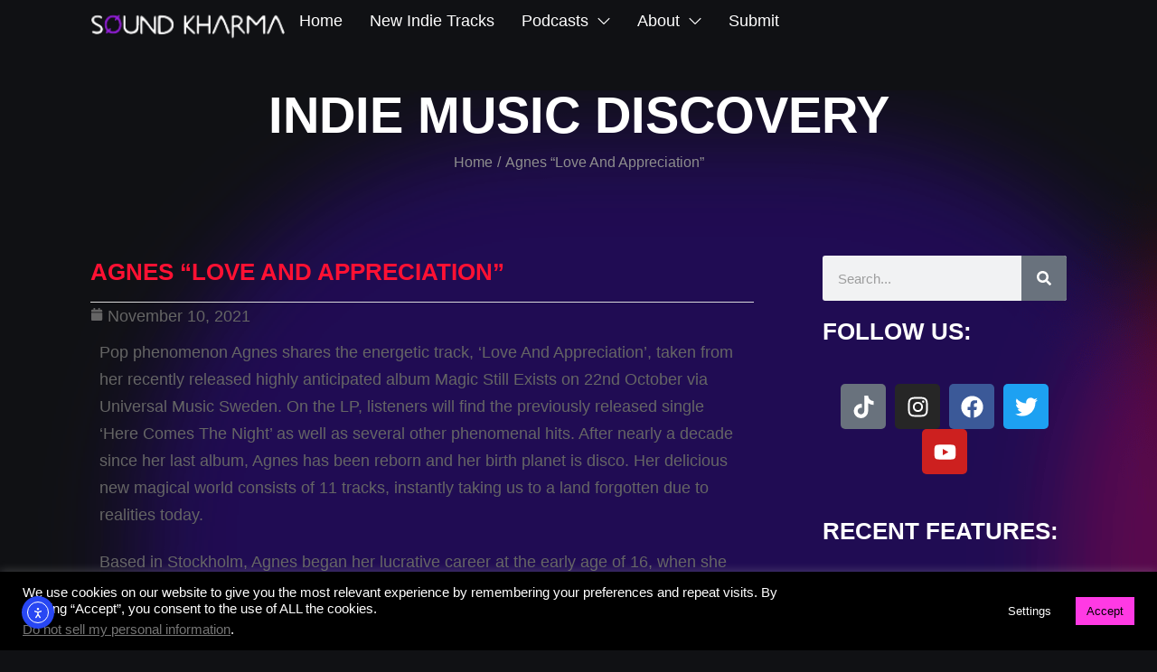

--- FILE ---
content_type: text/html; charset=UTF-8
request_url: https://soundkharma.com/agnes-love-and-appreciation/
body_size: 30460
content:
<!DOCTYPE html>
<html lang="en-US">
<head>
    <meta http-equiv="Content-Type" content="text/html; charset=UTF-8" />
    <link rel="profile" href="//gmpg.org/xfn/11">
    <meta name='robots' content='index, follow, max-image-preview:large, max-snippet:-1, max-video-preview:-1' />
	<style>img:is([sizes="auto" i], [sizes^="auto," i]) { contain-intrinsic-size: 3000px 1500px }</style>
	<meta name="viewport" content="width=device-width, initial-scale=1.0, user-scalable=yes"><meta name="apple-mobile-web-app-capable" content="yes"><script data-lastudiopagespeed-nooptimize="true">"undefined"!=typeof navigator&&(/(lighthouse|gtmetrix)/i.test(navigator.userAgent.toLocaleLowerCase())||/mozilla\/5\.0 \(x11; linux x86_64\)/i.test(navigator.userAgent.toLocaleLowerCase()))?document.documentElement.classList.add("isPageSpeed"):document.documentElement.classList.add("lasf-no_ps")</script>
	<!-- This site is optimized with the Yoast SEO plugin v25.5 - https://yoast.com/wordpress/plugins/seo/ -->
	<title>Agnes &quot;Love And Appreciation&quot; | SOUND KHARMA®</title>
	<meta name="description" content="We support indie artists, bands, singers and songwriters. We believe ALL music should be heard. Submissions are welcome for future featured artists." />
	<link rel="canonical" href="https://soundkharma.com/agnes-love-and-appreciation/" />
	<meta property="og:locale" content="en_US" />
	<meta property="og:type" content="article" />
	<meta property="og:title" content="Agnes &quot;Love And Appreciation&quot; | SOUND KHARMA®" />
	<meta property="og:description" content="We support indie artists, bands, singers and songwriters. We believe ALL music should be heard. Submissions are welcome for future featured artists." />
	<meta property="og:url" content="https://soundkharma.com/agnes-love-and-appreciation/" />
	<meta property="og:site_name" content="SOUND KHARMA®" />
	<meta property="article:publisher" content="https://www.facebook.com/SOUNDKHARMA" />
	<meta property="article:published_time" content="2021-11-10T18:13:22+00:00" />
	<meta property="article:modified_time" content="2021-11-10T18:14:50+00:00" />
	<meta property="og:image" content="https://soundkharma.com/wp-content/uploads/2021/11/Agnes.jpg" />
	<meta property="og:image:width" content="1200" />
	<meta property="og:image:height" content="800" />
	<meta property="og:image:type" content="image/jpeg" />
	<meta name="author" content="(Artist Bio)" />
	<meta name="twitter:card" content="summary_large_image" />
	<meta name="twitter:creator" content="@SoundKharma" />
	<meta name="twitter:site" content="@SoundKharma" />
	<script type="application/ld+json" class="yoast-schema-graph">{"@context":"https://schema.org","@graph":[{"@type":"WebPage","@id":"https://soundkharma.com/agnes-love-and-appreciation/","url":"https://soundkharma.com/agnes-love-and-appreciation/","name":"Agnes \"Love And Appreciation\" | SOUND KHARMA®","isPartOf":{"@id":"https://soundkharma.com/#website"},"primaryImageOfPage":{"@id":"https://soundkharma.com/agnes-love-and-appreciation/#primaryimage"},"image":{"@id":"https://soundkharma.com/agnes-love-and-appreciation/#primaryimage"},"thumbnailUrl":"https://soundkharma.com/wp-content/uploads/2021/11/Agnes.jpg","datePublished":"2021-11-10T18:13:22+00:00","dateModified":"2021-11-10T18:14:50+00:00","author":{"@id":"https://soundkharma.com/#/schema/person/3f5ed95a04b7938cc5e1eb69e4f1eff9"},"description":"We support indie artists, bands, singers and songwriters. We believe ALL music should be heard. Submissions are welcome for future featured artists.","breadcrumb":{"@id":"https://soundkharma.com/agnes-love-and-appreciation/#breadcrumb"},"inLanguage":"en-US","potentialAction":[{"@type":"ReadAction","target":["https://soundkharma.com/agnes-love-and-appreciation/"]}]},{"@type":"ImageObject","inLanguage":"en-US","@id":"https://soundkharma.com/agnes-love-and-appreciation/#primaryimage","url":"https://soundkharma.com/wp-content/uploads/2021/11/Agnes.jpg","contentUrl":"https://soundkharma.com/wp-content/uploads/2021/11/Agnes.jpg","width":1200,"height":800,"caption":"woman wearing a yellow wig"},{"@type":"BreadcrumbList","@id":"https://soundkharma.com/agnes-love-and-appreciation/#breadcrumb","itemListElement":[{"@type":"ListItem","position":1,"name":"Home","item":"https://soundkharma.com/"},{"@type":"ListItem","position":2,"name":"SOUND KHARMA New Music Drops","item":"https://soundkharma.com/category/sound-kharma-new-music-drops/"},{"@type":"ListItem","position":3,"name":"Agnes &#8220;Love And Appreciation&#8221;"}]},{"@type":"WebSite","@id":"https://soundkharma.com/#website","url":"https://soundkharma.com/","name":"SOUND KHARMA®","description":"Indie Music Discovery","potentialAction":[{"@type":"SearchAction","target":{"@type":"EntryPoint","urlTemplate":"https://soundkharma.com/?s={search_term_string}"},"query-input":{"@type":"PropertyValueSpecification","valueRequired":true,"valueName":"search_term_string"}}],"inLanguage":"en-US"},{"@type":"Person","@id":"https://soundkharma.com/#/schema/person/3f5ed95a04b7938cc5e1eb69e4f1eff9","name":"(Artist Bio)","image":{"@type":"ImageObject","inLanguage":"en-US","@id":"https://soundkharma.com/#/schema/person/image/","url":"https://secure.gravatar.com/avatar/c412ce73e50ea6feb301e10223d47a7a4116d464c3fd6fd91fb788a498905e63?s=96&d=mm&r=pg","contentUrl":"https://secure.gravatar.com/avatar/c412ce73e50ea6feb301e10223d47a7a4116d464c3fd6fd91fb788a498905e63?s=96&d=mm&r=pg","caption":"(Artist Bio)"}}]}</script>
	<!-- / Yoast SEO plugin. -->


<link rel='dns-prefetch' href='//cdn.elementor.com' />
<link rel="alternate" type="application/rss+xml" title="SOUND KHARMA® &raquo; Feed" href="https://soundkharma.com/feed/" />
<script type="text/javascript">
/* <![CDATA[ */
window._wpemojiSettings = {"baseUrl":"https:\/\/s.w.org\/images\/core\/emoji\/16.0.1\/72x72\/","ext":".png","svgUrl":"https:\/\/s.w.org\/images\/core\/emoji\/16.0.1\/svg\/","svgExt":".svg","source":{"concatemoji":"https:\/\/soundkharma.com\/wp-includes\/js\/wp-emoji-release.min.js?ver=6.8.3"}};
/*! This file is auto-generated */
!function(s,n){var o,i,e;function c(e){try{var t={supportTests:e,timestamp:(new Date).valueOf()};sessionStorage.setItem(o,JSON.stringify(t))}catch(e){}}function p(e,t,n){e.clearRect(0,0,e.canvas.width,e.canvas.height),e.fillText(t,0,0);var t=new Uint32Array(e.getImageData(0,0,e.canvas.width,e.canvas.height).data),a=(e.clearRect(0,0,e.canvas.width,e.canvas.height),e.fillText(n,0,0),new Uint32Array(e.getImageData(0,0,e.canvas.width,e.canvas.height).data));return t.every(function(e,t){return e===a[t]})}function u(e,t){e.clearRect(0,0,e.canvas.width,e.canvas.height),e.fillText(t,0,0);for(var n=e.getImageData(16,16,1,1),a=0;a<n.data.length;a++)if(0!==n.data[a])return!1;return!0}function f(e,t,n,a){switch(t){case"flag":return n(e,"\ud83c\udff3\ufe0f\u200d\u26a7\ufe0f","\ud83c\udff3\ufe0f\u200b\u26a7\ufe0f")?!1:!n(e,"\ud83c\udde8\ud83c\uddf6","\ud83c\udde8\u200b\ud83c\uddf6")&&!n(e,"\ud83c\udff4\udb40\udc67\udb40\udc62\udb40\udc65\udb40\udc6e\udb40\udc67\udb40\udc7f","\ud83c\udff4\u200b\udb40\udc67\u200b\udb40\udc62\u200b\udb40\udc65\u200b\udb40\udc6e\u200b\udb40\udc67\u200b\udb40\udc7f");case"emoji":return!a(e,"\ud83e\udedf")}return!1}function g(e,t,n,a){var r="undefined"!=typeof WorkerGlobalScope&&self instanceof WorkerGlobalScope?new OffscreenCanvas(300,150):s.createElement("canvas"),o=r.getContext("2d",{willReadFrequently:!0}),i=(o.textBaseline="top",o.font="600 32px Arial",{});return e.forEach(function(e){i[e]=t(o,e,n,a)}),i}function t(e){var t=s.createElement("script");t.src=e,t.defer=!0,s.head.appendChild(t)}"undefined"!=typeof Promise&&(o="wpEmojiSettingsSupports",i=["flag","emoji"],n.supports={everything:!0,everythingExceptFlag:!0},e=new Promise(function(e){s.addEventListener("DOMContentLoaded",e,{once:!0})}),new Promise(function(t){var n=function(){try{var e=JSON.parse(sessionStorage.getItem(o));if("object"==typeof e&&"number"==typeof e.timestamp&&(new Date).valueOf()<e.timestamp+604800&&"object"==typeof e.supportTests)return e.supportTests}catch(e){}return null}();if(!n){if("undefined"!=typeof Worker&&"undefined"!=typeof OffscreenCanvas&&"undefined"!=typeof URL&&URL.createObjectURL&&"undefined"!=typeof Blob)try{var e="postMessage("+g.toString()+"("+[JSON.stringify(i),f.toString(),p.toString(),u.toString()].join(",")+"));",a=new Blob([e],{type:"text/javascript"}),r=new Worker(URL.createObjectURL(a),{name:"wpTestEmojiSupports"});return void(r.onmessage=function(e){c(n=e.data),r.terminate(),t(n)})}catch(e){}c(n=g(i,f,p,u))}t(n)}).then(function(e){for(var t in e)n.supports[t]=e[t],n.supports.everything=n.supports.everything&&n.supports[t],"flag"!==t&&(n.supports.everythingExceptFlag=n.supports.everythingExceptFlag&&n.supports[t]);n.supports.everythingExceptFlag=n.supports.everythingExceptFlag&&!n.supports.flag,n.DOMReady=!1,n.readyCallback=function(){n.DOMReady=!0}}).then(function(){return e}).then(function(){var e;n.supports.everything||(n.readyCallback(),(e=n.source||{}).concatemoji?t(e.concatemoji):e.wpemoji&&e.twemoji&&(t(e.twemoji),t(e.wpemoji)))}))}((window,document),window._wpemojiSettings);
/* ]]> */
</script>
<link rel='stylesheet' id='sby_styles-css' href='https://soundkharma.com/wp-content/plugins/feeds-for-youtube/css/sb-youtube-free.min.css?ver=2.4.0' type='text/css' media='all' />
<style id='wp-emoji-styles-inline-css' type='text/css'>

	img.wp-smiley, img.emoji {
		display: inline !important;
		border: none !important;
		box-shadow: none !important;
		height: 1em !important;
		width: 1em !important;
		margin: 0 0.07em !important;
		vertical-align: -0.1em !important;
		background: none !important;
		padding: 0 !important;
	}
</style>
<style id='classic-theme-styles-inline-css' type='text/css'>
/*! This file is auto-generated */
.wp-block-button__link{color:#fff;background-color:#32373c;border-radius:9999px;box-shadow:none;text-decoration:none;padding:calc(.667em + 2px) calc(1.333em + 2px);font-size:1.125em}.wp-block-file__button{background:#32373c;color:#fff;text-decoration:none}
</style>
<style id='global-styles-inline-css' type='text/css'>
:root{--wp--preset--aspect-ratio--square: 1;--wp--preset--aspect-ratio--4-3: 4/3;--wp--preset--aspect-ratio--3-4: 3/4;--wp--preset--aspect-ratio--3-2: 3/2;--wp--preset--aspect-ratio--2-3: 2/3;--wp--preset--aspect-ratio--16-9: 16/9;--wp--preset--aspect-ratio--9-16: 9/16;--wp--preset--color--black: #000000;--wp--preset--color--cyan-bluish-gray: #abb8c3;--wp--preset--color--white: #ffffff;--wp--preset--color--pale-pink: #f78da7;--wp--preset--color--vivid-red: #cf2e2e;--wp--preset--color--luminous-vivid-orange: #ff6900;--wp--preset--color--luminous-vivid-amber: #fcb900;--wp--preset--color--light-green-cyan: #7bdcb5;--wp--preset--color--vivid-green-cyan: #00d084;--wp--preset--color--pale-cyan-blue: #8ed1fc;--wp--preset--color--vivid-cyan-blue: #0693e3;--wp--preset--color--vivid-purple: #9b51e0;--wp--preset--color--yorn-theme-primary: #4E9054;--wp--preset--color--yorn-theme-secondary: #252525;--wp--preset--color--strong-magenta: #a156b4;--wp--preset--color--light-grayish-magenta: #d0a5db;--wp--preset--color--very-light-gray: #eee;--wp--preset--color--very-dark-gray: #444;--wp--preset--gradient--vivid-cyan-blue-to-vivid-purple: linear-gradient(135deg,rgba(6,147,227,1) 0%,rgb(155,81,224) 100%);--wp--preset--gradient--light-green-cyan-to-vivid-green-cyan: linear-gradient(135deg,rgb(122,220,180) 0%,rgb(0,208,130) 100%);--wp--preset--gradient--luminous-vivid-amber-to-luminous-vivid-orange: linear-gradient(135deg,rgba(252,185,0,1) 0%,rgba(255,105,0,1) 100%);--wp--preset--gradient--luminous-vivid-orange-to-vivid-red: linear-gradient(135deg,rgba(255,105,0,1) 0%,rgb(207,46,46) 100%);--wp--preset--gradient--very-light-gray-to-cyan-bluish-gray: linear-gradient(135deg,rgb(238,238,238) 0%,rgb(169,184,195) 100%);--wp--preset--gradient--cool-to-warm-spectrum: linear-gradient(135deg,rgb(74,234,220) 0%,rgb(151,120,209) 20%,rgb(207,42,186) 40%,rgb(238,44,130) 60%,rgb(251,105,98) 80%,rgb(254,248,76) 100%);--wp--preset--gradient--blush-light-purple: linear-gradient(135deg,rgb(255,206,236) 0%,rgb(152,150,240) 100%);--wp--preset--gradient--blush-bordeaux: linear-gradient(135deg,rgb(254,205,165) 0%,rgb(254,45,45) 50%,rgb(107,0,62) 100%);--wp--preset--gradient--luminous-dusk: linear-gradient(135deg,rgb(255,203,112) 0%,rgb(199,81,192) 50%,rgb(65,88,208) 100%);--wp--preset--gradient--pale-ocean: linear-gradient(135deg,rgb(255,245,203) 0%,rgb(182,227,212) 50%,rgb(51,167,181) 100%);--wp--preset--gradient--electric-grass: linear-gradient(135deg,rgb(202,248,128) 0%,rgb(113,206,126) 100%);--wp--preset--gradient--midnight: linear-gradient(135deg,rgb(2,3,129) 0%,rgb(40,116,252) 100%);--wp--preset--font-size--small: 13px;--wp--preset--font-size--medium: 20px;--wp--preset--font-size--large: 36px;--wp--preset--font-size--x-large: 42px;--wp--preset--spacing--20: 0.44rem;--wp--preset--spacing--30: 0.67rem;--wp--preset--spacing--40: 1rem;--wp--preset--spacing--50: 1.5rem;--wp--preset--spacing--60: 2.25rem;--wp--preset--spacing--70: 3.38rem;--wp--preset--spacing--80: 5.06rem;--wp--preset--shadow--natural: 6px 6px 9px rgba(0, 0, 0, 0.2);--wp--preset--shadow--deep: 12px 12px 50px rgba(0, 0, 0, 0.4);--wp--preset--shadow--sharp: 6px 6px 0px rgba(0, 0, 0, 0.2);--wp--preset--shadow--outlined: 6px 6px 0px -3px rgba(255, 255, 255, 1), 6px 6px rgba(0, 0, 0, 1);--wp--preset--shadow--crisp: 6px 6px 0px rgba(0, 0, 0, 1);}:where(.is-layout-flex){gap: 0.5em;}:where(.is-layout-grid){gap: 0.5em;}body .is-layout-flex{display: flex;}.is-layout-flex{flex-wrap: wrap;align-items: center;}.is-layout-flex > :is(*, div){margin: 0;}body .is-layout-grid{display: grid;}.is-layout-grid > :is(*, div){margin: 0;}:where(.wp-block-columns.is-layout-flex){gap: 2em;}:where(.wp-block-columns.is-layout-grid){gap: 2em;}:where(.wp-block-post-template.is-layout-flex){gap: 1.25em;}:where(.wp-block-post-template.is-layout-grid){gap: 1.25em;}.has-black-color{color: var(--wp--preset--color--black) !important;}.has-cyan-bluish-gray-color{color: var(--wp--preset--color--cyan-bluish-gray) !important;}.has-white-color{color: var(--wp--preset--color--white) !important;}.has-pale-pink-color{color: var(--wp--preset--color--pale-pink) !important;}.has-vivid-red-color{color: var(--wp--preset--color--vivid-red) !important;}.has-luminous-vivid-orange-color{color: var(--wp--preset--color--luminous-vivid-orange) !important;}.has-luminous-vivid-amber-color{color: var(--wp--preset--color--luminous-vivid-amber) !important;}.has-light-green-cyan-color{color: var(--wp--preset--color--light-green-cyan) !important;}.has-vivid-green-cyan-color{color: var(--wp--preset--color--vivid-green-cyan) !important;}.has-pale-cyan-blue-color{color: var(--wp--preset--color--pale-cyan-blue) !important;}.has-vivid-cyan-blue-color{color: var(--wp--preset--color--vivid-cyan-blue) !important;}.has-vivid-purple-color{color: var(--wp--preset--color--vivid-purple) !important;}.has-black-background-color{background-color: var(--wp--preset--color--black) !important;}.has-cyan-bluish-gray-background-color{background-color: var(--wp--preset--color--cyan-bluish-gray) !important;}.has-white-background-color{background-color: var(--wp--preset--color--white) !important;}.has-pale-pink-background-color{background-color: var(--wp--preset--color--pale-pink) !important;}.has-vivid-red-background-color{background-color: var(--wp--preset--color--vivid-red) !important;}.has-luminous-vivid-orange-background-color{background-color: var(--wp--preset--color--luminous-vivid-orange) !important;}.has-luminous-vivid-amber-background-color{background-color: var(--wp--preset--color--luminous-vivid-amber) !important;}.has-light-green-cyan-background-color{background-color: var(--wp--preset--color--light-green-cyan) !important;}.has-vivid-green-cyan-background-color{background-color: var(--wp--preset--color--vivid-green-cyan) !important;}.has-pale-cyan-blue-background-color{background-color: var(--wp--preset--color--pale-cyan-blue) !important;}.has-vivid-cyan-blue-background-color{background-color: var(--wp--preset--color--vivid-cyan-blue) !important;}.has-vivid-purple-background-color{background-color: var(--wp--preset--color--vivid-purple) !important;}.has-black-border-color{border-color: var(--wp--preset--color--black) !important;}.has-cyan-bluish-gray-border-color{border-color: var(--wp--preset--color--cyan-bluish-gray) !important;}.has-white-border-color{border-color: var(--wp--preset--color--white) !important;}.has-pale-pink-border-color{border-color: var(--wp--preset--color--pale-pink) !important;}.has-vivid-red-border-color{border-color: var(--wp--preset--color--vivid-red) !important;}.has-luminous-vivid-orange-border-color{border-color: var(--wp--preset--color--luminous-vivid-orange) !important;}.has-luminous-vivid-amber-border-color{border-color: var(--wp--preset--color--luminous-vivid-amber) !important;}.has-light-green-cyan-border-color{border-color: var(--wp--preset--color--light-green-cyan) !important;}.has-vivid-green-cyan-border-color{border-color: var(--wp--preset--color--vivid-green-cyan) !important;}.has-pale-cyan-blue-border-color{border-color: var(--wp--preset--color--pale-cyan-blue) !important;}.has-vivid-cyan-blue-border-color{border-color: var(--wp--preset--color--vivid-cyan-blue) !important;}.has-vivid-purple-border-color{border-color: var(--wp--preset--color--vivid-purple) !important;}.has-vivid-cyan-blue-to-vivid-purple-gradient-background{background: var(--wp--preset--gradient--vivid-cyan-blue-to-vivid-purple) !important;}.has-light-green-cyan-to-vivid-green-cyan-gradient-background{background: var(--wp--preset--gradient--light-green-cyan-to-vivid-green-cyan) !important;}.has-luminous-vivid-amber-to-luminous-vivid-orange-gradient-background{background: var(--wp--preset--gradient--luminous-vivid-amber-to-luminous-vivid-orange) !important;}.has-luminous-vivid-orange-to-vivid-red-gradient-background{background: var(--wp--preset--gradient--luminous-vivid-orange-to-vivid-red) !important;}.has-very-light-gray-to-cyan-bluish-gray-gradient-background{background: var(--wp--preset--gradient--very-light-gray-to-cyan-bluish-gray) !important;}.has-cool-to-warm-spectrum-gradient-background{background: var(--wp--preset--gradient--cool-to-warm-spectrum) !important;}.has-blush-light-purple-gradient-background{background: var(--wp--preset--gradient--blush-light-purple) !important;}.has-blush-bordeaux-gradient-background{background: var(--wp--preset--gradient--blush-bordeaux) !important;}.has-luminous-dusk-gradient-background{background: var(--wp--preset--gradient--luminous-dusk) !important;}.has-pale-ocean-gradient-background{background: var(--wp--preset--gradient--pale-ocean) !important;}.has-electric-grass-gradient-background{background: var(--wp--preset--gradient--electric-grass) !important;}.has-midnight-gradient-background{background: var(--wp--preset--gradient--midnight) !important;}.has-small-font-size{font-size: var(--wp--preset--font-size--small) !important;}.has-medium-font-size{font-size: var(--wp--preset--font-size--medium) !important;}.has-large-font-size{font-size: var(--wp--preset--font-size--large) !important;}.has-x-large-font-size{font-size: var(--wp--preset--font-size--x-large) !important;}
:where(.wp-block-post-template.is-layout-flex){gap: 1.25em;}:where(.wp-block-post-template.is-layout-grid){gap: 1.25em;}
:where(.wp-block-columns.is-layout-flex){gap: 2em;}:where(.wp-block-columns.is-layout-grid){gap: 2em;}
:root :where(.wp-block-pullquote){font-size: 1.5em;line-height: 1.6;}
</style>
<link rel='stylesheet' id='cookie-law-info-css' href='https://soundkharma.com/wp-content/plugins/cookie-law-info/legacy/public/css/cookie-law-info-public.css?ver=3.3.1' type='text/css' media='all' />
<link rel='stylesheet' id='cookie-law-info-gdpr-css' href='https://soundkharma.com/wp-content/plugins/cookie-law-info/legacy/public/css/cookie-law-info-gdpr.css?ver=3.3.1' type='text/css' media='all' />
<link rel='stylesheet' id='ivory-search-styles-css' href='https://soundkharma.com/wp-content/plugins/add-search-to-menu/public/css/ivory-search.min.css?ver=5.5.11' type='text/css' media='all' />
<link rel='stylesheet' id='ea11y-widget-fonts-css' href='https://soundkharma.com/wp-content/plugins/pojo-accessibility/assets/build/fonts.css?ver=3.5.0' type='text/css' media='all' />
<link rel='stylesheet' id='ea11y-skip-link-css' href='https://soundkharma.com/wp-content/plugins/pojo-accessibility/assets/build/skip-link.css?ver=3.5.0' type='text/css' media='all' />
<link rel='stylesheet' id='yorn-font-lastudioicon-css' href='https://soundkharma.com/wp-content/themes/yorn/assets/css/lastudioicon.min.css?ver=1.0.4' type='text/css' media='all' />
<link rel='stylesheet' id='yorn-theme-css' href='https://soundkharma.com/wp-content/themes/yorn/style.min.css?ver=1.0.4' type='text/css' media='all' />
<style id='yorn-theme-inline-css' type='text/css'>
.lds-ripple{display:inline-block;position:relative;width:64px;height:64px}.lds-ripple div{position:absolute;border:4px solid #fff;opacity:1;border-radius:50%;animation:lds-ripple 1s cubic-bezier(0, 0.2, 0.8, 1) infinite}.lds-ripple div:nth-child(2){animation-delay:-0.5s}@keyframes lds-ripple{0%{top:28px;left:28px;width:0;height:0;opacity:1}100%{top:-1px;left:-1px;width:58px;height:58px;opacity:0}}.site-loading .la-image-loading{opacity:1;visibility:visible}.la-image-loading.spinner-custom .content img{width:150px;margin:0 auto}.la-image-loading{opacity:0;position:fixed;left:0;top:0;right:0;bottom:0;overflow:hidden;transition:all .3s ease-in-out;visibility:hidden;z-index:9;background-color:#fff;color:#181818}.la-image-loading .content{position:absolute;top:50%;left:50%;transform:translate(-50%,-50%);display:-ms-flexbox;display:flex;-ms-flex-wrap:wrap;flex-flow:column wrap;-webkit-flex-flow:column wrap;justify-content:center;-webkit-justify-content:center;align-items:center;-webkit-align-items:center}.la-loader.spinner1{width:40px;height:40px;margin:5px;display:block;box-shadow:0 0 20px 0 rgba(0, 0, 0, 0.15);animation:la-rotateplane 1.2s infinite ease-in-out;border-radius:3px}.la-loader.spinner2{width:40px;height:40px;margin:5px;box-shadow:0 0 20px 0 rgba(0, 0, 0, 0.15);border-radius:100%;animation:la-scaleout 1.0s infinite ease-in-out}.la-loader.spinner3{width:70px;text-align:center}.la-loader.spinner3 [class*="bounce"]{width:18px;height:18px;box-shadow:0 0 20px 0 rgba(0, 0, 0, 0.15);border-radius:100%;display:inline-block;animation:la-bouncedelay 1.4s infinite ease-in-out;animation-fill-mode:both}.la-loader.spinner3 .bounce1{animation-delay:-.32s}.la-loader.spinner3 .bounce2{animation-delay:-.16s}.la-loader.spinner4{margin:5px;width:40px;height:40px;text-align:center;animation:la-rotate 2.0s infinite linear}.la-loader.spinner4 [class*="dot"]{width:60%;height:60%;display:inline-block;position:absolute;top:0;border-radius:100%;animation:la-bounce 2.0s infinite ease-in-out;box-shadow:0 0 20px 0 rgba(0, 0, 0, 0.15)}.la-loader.spinner4 .dot2{top:auto;bottom:0;animation-delay:-1.0s}.la-loader.spinner5{margin:5px;width:40px;height:40px}.la-loader.spinner5 div{width:33%;height:33%;float:left;animation:la-cubeGridScaleDelay 1.3s infinite ease-in-out}.la-loader.spinner5 div:nth-child(1), .la-loader.spinner5 div:nth-child(5), .la-loader.spinner5 div:nth-child(9){animation-delay:.2s}.la-loader.spinner5 div:nth-child(2), .la-loader.spinner5 div:nth-child(6){animation-delay:.3s}.la-loader.spinner5 div:nth-child(3){animation-delay:.4s}.la-loader.spinner5 div:nth-child(4), .la-loader.spinner5 div:nth-child(8){animation-delay:.1s}.la-loader.spinner5 div:nth-child(7){animation-delay:0s}@keyframes la-rotateplane{0%{transform:perspective(120px) rotateX(0deg) rotateY(0deg)}50%{transform:perspective(120px) rotateX(-180.1deg) rotateY(0deg)}100%{transform:perspective(120px) rotateX(-180deg) rotateY(-179.9deg)}}@keyframes la-scaleout{0%{transform:scale(0)}100%{transform:scale(1);opacity:0}}@keyframes la-bouncedelay{0%, 80%, 100%{transform:scale(0)}40%{transform:scale(1)}}@keyframes la-rotate{100%{transform:rotate(360deg)}}@keyframes la-bounce{0%, 100%{transform:scale(0)}50%{transform:scale(1)}}@keyframes la-cubeGridScaleDelay{0%{transform:scale3d(1, 1, 1)}35%{transform:scale3d(0, 0, 1)}70%{transform:scale3d(1, 1, 1)}100%{transform:scale3d(1, 1, 1)}}.la-loader.spinner1,.la-loader.spinner2,.la-loader.spinner3 [class*="bounce"],.la-loader.spinner4 [class*="dot"],.la-loader.spinner5 div{background-color:var(--theme-primary-color, #F55555)}.la-loader-ss{width:200px;display:block;height:2px;background-color:#D8D8D8;margin-top:20px;position:relative;text-align:center}.la-loader-ss:before{content:'';position:absolute;left:0;top:0;height:100%;background-color:var(--theme-primary-color, #F55555);width:var(--theme-loading-progress, 0%)}.la-loader-ss:after{content:attr(data-progress-text);font-size:14px;padding-top:10px}.body-loaded .la-loader-ss:after{content:'100%'}.body-loaded .la-loader-ss:before{width:100%}.site-loading.body-loaded .la-loader-ss:after{content:'0%'}.site-loading.body-loaded .la-loader-ss:before{width:0}.isPageSpeed .la-image-loading,body > div.pace{display:none;visibility:hidden;content-visibility:hidden}body:not(.dom-completely-loaded) .elementor-top-section ~ .elementor-top-section{background-image:none !important}.isPageSpeed .lakit-site-wrapper > [data-elementor-type]:nth-child(2) .elementor-top-section + .elementor-top-section ~ .elementor-top-section,.isPageSpeed .elementor-location-footer{content-visibility:hidden;visibility:hidden;margin:0;padding:0}.isPageSpeed body:not(.dom-completely-loaded) .lakit-logo .lakit-logo__t{display:none !important}.isPageSpeed body:not(.dom-completely-loaded) .lakit-logo .lakit-logo__n{display:inherit !important}
</style>
<link rel='stylesheet' id='lastudio-kit-base-css' href='https://soundkharma.com/wp-content/plugins/lastudio-element-kit/assets/css/lastudio-kit-base.min.css?ver=1.5.3' type='text/css' media='all' />
<link rel='stylesheet' id='e-sticky-css' href='https://soundkharma.com/wp-content/plugins/elementor-pro/assets/css/modules/sticky.min.css?ver=3.30.0' type='text/css' media='all' />
<link rel='stylesheet' id='elementor-frontend-css' href='https://soundkharma.com/wp-content/uploads/elementor/css/custom-frontend.min.css?ver=1752960042' type='text/css' media='all' />
<style id='elementor-frontend-inline-css' type='text/css'>
[class*=col-mob-],[class*=col-tabp-],[class*=col-tab-],[class*=col-lap-],[class*=col-desk-]{--gw:inherit;--gfw:0 0 var(--gw);position:relative;min-height:1px;padding:10px;box-sizing:border-box;width:100%;flex:var(--gfw);max-width:var(--gw)}.col-mob-1{--gw:calc(100%/1)}.col-mob-2{--gw:calc(100%/2)}.col-mob-3{--gw:calc(100%/3)}.col-mob-4{--gw:calc(100%/4)}.col-mob-5{--gw:calc(100%/5)}.col-mob-6{--gw:calc(100%/6)}.col-mob-7{--gw:calc(100%/7)}.col-mob-8{--gw:calc(100%/8)}.col-mob-9{--gw:calc(100%/9)}.col-mob-10{--gw:calc(100%/10)}@media(min-width:768px){.col-tabp-1{--gw:calc(100%/1)}.col-tabp-2{--gw:calc(100%/2)}.col-tabp-3{--gw:calc(100%/3)}.col-tabp-4{--gw:calc(100%/4)}.col-tabp-5{--gw:calc(100%/5)}.col-tabp-6{--gw:calc(100%/6)}.col-tabp-7{--gw:calc(100%/7)}.col-tabp-8{--gw:calc(100%/8)}.col-tabp-9{--gw:calc(100%/9)}.col-tabp-10{--gw:calc(100%/10)}}@media(min-width:992px){.col-tab-1{--gw:calc(100%/1)}.col-tab-2{--gw:calc(100%/2)}.col-tab-3{--gw:calc(100%/3)}.col-tab-4{--gw:calc(100%/4)}.col-tab-5{--gw:calc(100%/5)}.col-tab-6{--gw:calc(100%/6)}.col-tab-7{--gw:calc(100%/7)}.col-tab-8{--gw:calc(100%/8)}.col-tab-9{--gw:calc(100%/9)}.col-tab-10{--gw:calc(100%/10)}}@media(min-width:1280px){.col-lap-1{--gw:calc(100%/1)}.col-lap-2{--gw:calc(100%/2)}.col-lap-3{--gw:calc(100%/3)}.col-lap-4{--gw:calc(100%/4)}.col-lap-5{--gw:calc(100%/5)}.col-lap-6{--gw:calc(100%/6)}.col-lap-7{--gw:calc(100%/7)}.col-lap-8{--gw:calc(100%/8)}.col-lap-9{--gw:calc(100%/9)}.col-lap-10{--gw:calc(100%/10)}}@media(min-width:1731px){.col-desk-1{--gw:calc(100%/1)}.col-desk-2{--gw:calc(100%/2)}.col-desk-3{--gw:calc(100%/3)}.col-desk-4{--gw:calc(100%/4)}.col-desk-5{--gw:calc(100%/5)}.col-desk-6{--gw:calc(100%/6)}.col-desk-7{--gw:calc(100%/7)}.col-desk-8{--gw:calc(100%/8)}.col-desk-9{--gw:calc(100%/9)}.col-desk-10{--gw:calc(100%/10)}}@media(max-width:1730px){.elementor-element.lakit-col-width-auto-laptop{width:auto!important}.elementor-element.lakit-col-width-auto-laptop.lakit-col-align-left{margin-right:auto}.elementor-element.lakit-col-width-auto-laptop.lakit-col-align-right{margin-left:auto}.elementor-element.lakit-col-width-auto-laptop.lakit-col-align-center{margin-left:auto;margin-right:auto}}@media(max-width:1279px){.elementor-element.lakit-col-width-auto-tablet{width:auto!important}.elementor-element.lakit-col-width-auto-tablet.lakit-col-align-left{margin-right:auto}.elementor-element.lakit-col-width-auto-tablet.lakit-col-align-right{margin-left:auto}.elementor-element.lakit-col-width-auto-tablet.lakit-col-align-center{margin-left:auto;margin-right:auto}}@media(max-width:991px){.elementor-element.lakit-col-width-auto-mobile_extra{width:auto!important}.elementor-element.lakit-col-width-auto-mobile_extra.lakit-col-align-left{margin-right:auto}.elementor-element.lakit-col-width-auto-mobile_extra.lakit-col-align-right{margin-left:auto}.elementor-element.lakit-col-width-auto-mobile_extra.lakit-col-align-center{margin-left:auto;margin-right:auto}}@media(max-width:767px){.elementor-element.lakit-col-width-auto-mobile{width:auto!important}.elementor-element.lakit-col-width-auto-mobile.lakit-col-align-left{margin-right:auto}.elementor-element.lakit-col-width-auto-mobile.lakit-col-align-right{margin-left:auto}.elementor-element.lakit-col-width-auto-mobile.lakit-col-align-center{margin-left:auto;margin-right:auto}}
</style>
<link rel='stylesheet' id='widget-image-css' href='https://soundkharma.com/wp-content/plugins/elementor/assets/css/widget-image.min.css?ver=3.30.2' type='text/css' media='all' />
<link rel='stylesheet' id='widget-icon-list-css' href='https://soundkharma.com/wp-content/uploads/elementor/css/custom-widget-icon-list.min.css?ver=1752960043' type='text/css' media='all' />
<link rel='stylesheet' id='widget-heading-css' href='https://soundkharma.com/wp-content/plugins/elementor/assets/css/widget-heading.min.css?ver=3.30.2' type='text/css' media='all' />
<link rel='stylesheet' id='widget-post-info-css' href='https://soundkharma.com/wp-content/plugins/elementor-pro/assets/css/widget-post-info.min.css?ver=3.30.0' type='text/css' media='all' />
<link rel='stylesheet' id='widget-search-form-css' href='https://soundkharma.com/wp-content/plugins/elementor-pro/assets/css/widget-search-form.min.css?ver=3.30.0' type='text/css' media='all' />
<link rel='stylesheet' id='widget-social-icons-css' href='https://soundkharma.com/wp-content/plugins/elementor/assets/css/widget-social-icons.min.css?ver=3.30.2' type='text/css' media='all' />
<link rel='stylesheet' id='e-apple-webkit-css' href='https://soundkharma.com/wp-content/uploads/elementor/css/custom-apple-webkit.min.css?ver=1752960042' type='text/css' media='all' />
<link rel='stylesheet' id='widget-spacer-css' href='https://soundkharma.com/wp-content/plugins/elementor/assets/css/widget-spacer.min.css?ver=3.30.2' type='text/css' media='all' />
<link rel='stylesheet' id='elementor-post-5350-css' href='https://soundkharma.com/wp-content/uploads/elementor/css/post-5350.css?ver=1752960043' type='text/css' media='all' />
<link rel='stylesheet' id='sby-styles-css' href='https://soundkharma.com/wp-content/plugins/feeds-for-youtube/css/sb-youtube-free.min.css?ver=2.4.0' type='text/css' media='all' />
<link rel='stylesheet' id='elementor-post-222-css' href='https://soundkharma.com/wp-content/uploads/elementor/css/post-222.css?ver=1752960043' type='text/css' media='all' />
<link rel='stylesheet' id='elementor-post-13699-css' href='https://soundkharma.com/wp-content/uploads/elementor/css/post-13699.css?ver=1752960043' type='text/css' media='all' />
<link rel='stylesheet' id='lakit-breadcrumbs-css' href='https://soundkharma.com/wp-content/plugins/lastudio-element-kit/assets/css/addons/breadcrumbs.css?ver=1.5.3' type='text/css' media='all' />
<link rel='stylesheet' id='swiper-css' href='https://soundkharma.com/wp-content/plugins/elementor/assets/lib/swiper/v8/css/swiper.min.css?ver=8.4.5' type='text/css' media='all' />
<link rel='stylesheet' id='e-swiper-css' href='https://soundkharma.com/wp-content/plugins/elementor/assets/css/conditionals/e-swiper.min.css?ver=3.30.2' type='text/css' media='all' />
<link rel='stylesheet' id='lakit-posts-css' href='https://soundkharma.com/wp-content/plugins/lastudio-element-kit/assets/css/addons/posts.min.css?ver=1.5.3' type='text/css' media='all' />
<link rel='stylesheet' id='elementor-post-13691-css' href='https://soundkharma.com/wp-content/uploads/elementor/css/post-13691.css?ver=1752960043' type='text/css' media='all' />
<script type="text/javascript" src="https://soundkharma.com/wp-includes/js/jquery/jquery.min.js?ver=3.7.1" id="jquery-core-js"></script>
<script type="text/javascript" src="https://soundkharma.com/wp-includes/js/jquery/jquery-migrate.min.js?ver=3.4.1" id="jquery-migrate-js"></script>
<script type="text/javascript" id="cookie-law-info-js-extra">
/* <![CDATA[ */
var Cli_Data = {"nn_cookie_ids":[],"cookielist":[],"non_necessary_cookies":[],"ccpaEnabled":"1","ccpaRegionBased":"","ccpaBarEnabled":"1","strictlyEnabled":["necessary","obligatoire"],"ccpaType":"ccpa_gdpr","js_blocking":"","custom_integration":"","triggerDomRefresh":"","secure_cookies":""};
var cli_cookiebar_settings = {"animate_speed_hide":"500","animate_speed_show":"500","background":"#000000","border":"#000000","border_on":"","button_1_button_colour":"#ff3ae4","button_1_button_hover":"#cc2eb6","button_1_link_colour":"#000000","button_1_as_button":"1","button_1_new_win":"","button_2_button_colour":"#000000","button_2_button_hover":"#000000","button_2_link_colour":"#ffffff","button_2_as_button":"1","button_2_hidebar":"1","button_3_button_colour":"#000000","button_3_button_hover":"#000000","button_3_link_colour":"#ffffff","button_3_as_button":"1","button_3_new_win":"","button_4_button_colour":"#000","button_4_button_hover":"#000000","button_4_link_colour":"#fff","button_4_as_button":"1","button_7_button_colour":"#ff3ae4","button_7_button_hover":"#cc2eb6","button_7_link_colour":"#fff","button_7_as_button":"1","button_7_new_win":"","font_family":"inherit","header_fix":"","notify_animate_hide":"1","notify_animate_show":"1","notify_div_id":"#cookie-law-info-bar","notify_position_horizontal":"right","notify_position_vertical":"bottom","scroll_close":"","scroll_close_reload":"","accept_close_reload":"","reject_close_reload":"","showagain_tab":"1","showagain_background":"#fff","showagain_border":"#000","showagain_div_id":"#cookie-law-info-again","showagain_x_position":"100px","text":"#ffffff","show_once_yn":"","show_once":"10000","logging_on":"","as_popup":"","popup_overlay":"1","bar_heading_text":"","cookie_bar_as":"banner","popup_showagain_position":"bottom-right","widget_position":"left"};
var log_object = {"ajax_url":"https:\/\/soundkharma.com\/wp-admin\/admin-ajax.php"};
/* ]]> */
</script>
<script type="text/javascript" src="https://soundkharma.com/wp-content/plugins/cookie-law-info/legacy/public/js/cookie-law-info-public.js?ver=3.3.1" id="cookie-law-info-js"></script>
<script type="text/javascript" id="cookie-law-info-ccpa-js-extra">
/* <![CDATA[ */
var ccpa_data = {"opt_out_prompt":"Do you really wish to opt out?","opt_out_confirm":"Confirm","opt_out_cancel":"Cancel"};
/* ]]> */
</script>
<script type="text/javascript" src="https://soundkharma.com/wp-content/plugins/cookie-law-info/legacy/admin/modules/ccpa/assets/js/cookie-law-info-ccpa.js?ver=3.3.1" id="cookie-law-info-ccpa-js"></script>
<link rel="https://api.w.org/" href="https://soundkharma.com/wp-json/" /><link rel="alternate" title="JSON" type="application/json" href="https://soundkharma.com/wp-json/wp/v2/posts/7288" /><link rel="EditURI" type="application/rsd+xml" title="RSD" href="https://soundkharma.com/xmlrpc.php?rsd" />
<link rel='shortlink' href='https://soundkharma.com/?p=7288' />
<link rel="alternate" title="oEmbed (JSON)" type="application/json+oembed" href="https://soundkharma.com/wp-json/oembed/1.0/embed?url=https%3A%2F%2Fsoundkharma.com%2Fagnes-love-and-appreciation%2F" />
<link rel="alternate" title="oEmbed (XML)" type="text/xml+oembed" href="https://soundkharma.com/wp-json/oembed/1.0/embed?url=https%3A%2F%2Fsoundkharma.com%2Fagnes-love-and-appreciation%2F&#038;format=xml" />
<!-- Global site tag (gtag.js) - Google Analytics -->
<script async src="https://www.googletagmanager.com/gtag/js?id=UA-117573727-1"></script>
<script>
  window.dataLayer = window.dataLayer || [];
  function gtag(){dataLayer.push(arguments);}
  gtag('js', new Date());

  gtag('config', 'UA-117573727-1');
</script>



<!-- Global site tag (gtag.js) - Google Analytics -->
<script async src="https://www.googletagmanager.com/gtag/js?id=G-48M1DHR4XL"></script>
<script>
  window.dataLayer = window.dataLayer || [];
  function gtag(){dataLayer.push(arguments);}
  gtag('js', new Date());

  gtag('config', 'G-48M1DHR4XL');
</script>


<link rel=”shortcut icon” href=”https://soundkharma.com/wp-content/uploads/2018/05/cropped-music-blog-sound-kharma-favicon-512x512-2.png”>


<script async src="//pagead2.googlesyndication.com/pagead/js/adsbygoogle.js"></script>
<script>
     (adsbygoogle = window.adsbygoogle || []).push({
          google_ad_client: "ca-pub-7392779920438075",
          enable_page_level_ads: true
     });
</script>




<script src='https://www.google.com/recaptcha/api.js'></script>

<script src='https://www.google.com/recaptcha/api.js?render=6Lct-YcUAAAAANYMili_0JQtr5EqusWnqj6PW0xF'></script>








<script>
jQuery(document).ready(function($) {
var delay = 100; setTimeout(function() {
$('.elementor-tab-title').removeClass('elementor-active');
 $('.elementor-tab-content').css('display', 'none'); }, delay);
});
</script><meta name="generator" content="speculation-rules 1.5.0">
<meta name="generator" content="Elementor 3.30.2; features: e_font_icon_svg, additional_custom_breakpoints; settings: css_print_method-external, google_font-enabled, font_display-auto">
			<style>
				.e-con.e-parent:nth-of-type(n+4):not(.e-lazyloaded):not(.e-no-lazyload),
				.e-con.e-parent:nth-of-type(n+4):not(.e-lazyloaded):not(.e-no-lazyload) * {
					background-image: none !important;
				}
				@media screen and (max-height: 1024px) {
					.e-con.e-parent:nth-of-type(n+3):not(.e-lazyloaded):not(.e-no-lazyload),
					.e-con.e-parent:nth-of-type(n+3):not(.e-lazyloaded):not(.e-no-lazyload) * {
						background-image: none !important;
					}
				}
				@media screen and (max-height: 640px) {
					.e-con.e-parent:nth-of-type(n+2):not(.e-lazyloaded):not(.e-no-lazyload),
					.e-con.e-parent:nth-of-type(n+2):not(.e-lazyloaded):not(.e-no-lazyload) * {
						background-image: none !important;
					}
				}
			</style>
			<style type="text/css" id="custom-background-css">
body.custom-background { background-image: url("https://soundkharma.com/wp-content/uploads/2023/07/yorn-m9-bg-a.png"); background-position: left top; background-size: auto; background-repeat: repeat; background-attachment: scroll; }
</style>
	<meta name="generator" content="Powered by Slider Revolution 6.7.34 - responsive, Mobile-Friendly Slider Plugin for WordPress with comfortable drag and drop interface." />
<link rel="icon" href="https://soundkharma.com/wp-content/uploads/2018/05/cropped-music-blog-sound-kharma-favicon-512x512-2-32x32.png" sizes="32x32" />
<link rel="icon" href="https://soundkharma.com/wp-content/uploads/2018/05/cropped-music-blog-sound-kharma-favicon-512x512-2-192x192.png" sizes="192x192" />
<link rel="apple-touch-icon" href="https://soundkharma.com/wp-content/uploads/2018/05/cropped-music-blog-sound-kharma-favicon-512x512-2-180x180.png" />
<meta name="msapplication-TileImage" content="https://soundkharma.com/wp-content/uploads/2018/05/cropped-music-blog-sound-kharma-favicon-512x512-2-270x270.png" />
<script>function setREVStartSize(e){
			//window.requestAnimationFrame(function() {
				window.RSIW = window.RSIW===undefined ? window.innerWidth : window.RSIW;
				window.RSIH = window.RSIH===undefined ? window.innerHeight : window.RSIH;
				try {
					var pw = document.getElementById(e.c).parentNode.offsetWidth,
						newh;
					pw = pw===0 || isNaN(pw) || (e.l=="fullwidth" || e.layout=="fullwidth") ? window.RSIW : pw;
					e.tabw = e.tabw===undefined ? 0 : parseInt(e.tabw);
					e.thumbw = e.thumbw===undefined ? 0 : parseInt(e.thumbw);
					e.tabh = e.tabh===undefined ? 0 : parseInt(e.tabh);
					e.thumbh = e.thumbh===undefined ? 0 : parseInt(e.thumbh);
					e.tabhide = e.tabhide===undefined ? 0 : parseInt(e.tabhide);
					e.thumbhide = e.thumbhide===undefined ? 0 : parseInt(e.thumbhide);
					e.mh = e.mh===undefined || e.mh=="" || e.mh==="auto" ? 0 : parseInt(e.mh,0);
					if(e.layout==="fullscreen" || e.l==="fullscreen")
						newh = Math.max(e.mh,window.RSIH);
					else{
						e.gw = Array.isArray(e.gw) ? e.gw : [e.gw];
						for (var i in e.rl) if (e.gw[i]===undefined || e.gw[i]===0) e.gw[i] = e.gw[i-1];
						e.gh = e.el===undefined || e.el==="" || (Array.isArray(e.el) && e.el.length==0)? e.gh : e.el;
						e.gh = Array.isArray(e.gh) ? e.gh : [e.gh];
						for (var i in e.rl) if (e.gh[i]===undefined || e.gh[i]===0) e.gh[i] = e.gh[i-1];
											
						var nl = new Array(e.rl.length),
							ix = 0,
							sl;
						e.tabw = e.tabhide>=pw ? 0 : e.tabw;
						e.thumbw = e.thumbhide>=pw ? 0 : e.thumbw;
						e.tabh = e.tabhide>=pw ? 0 : e.tabh;
						e.thumbh = e.thumbhide>=pw ? 0 : e.thumbh;
						for (var i in e.rl) nl[i] = e.rl[i]<window.RSIW ? 0 : e.rl[i];
						sl = nl[0];
						for (var i in nl) if (sl>nl[i] && nl[i]>0) { sl = nl[i]; ix=i;}
						var m = pw>(e.gw[ix]+e.tabw+e.thumbw) ? 1 : (pw-(e.tabw+e.thumbw)) / (e.gw[ix]);
						newh =  (e.gh[ix] * m) + (e.tabh + e.thumbh);
					}
					var el = document.getElementById(e.c);
					if (el!==null && el) el.style.height = newh+"px";
					el = document.getElementById(e.c+"_wrapper");
					if (el!==null && el) {
						el.style.height = newh+"px";
						el.style.display = "block";
					}
				} catch(e){
					console.log("Failure at Presize of Slider:" + e)
				}
			//});
		  };</script>
<style id="lakitcustomizer-css-style">.la-image-loading{background-color:#000000}.la-image-loading{color:#de22f7}:root{--theme-body-bg-color:#101114}:root{--theme-primary-color:#ffffff}:root{--theme-link-color:#931fd8}:root{--theme-link-hover-color:#00daff}.h1, h1{color:#ff1133}.h2, h2{color:#ffffff}.h3, h3{color:#ffffff}.h4, h4{color:#ffffff}.h5, h5{color:#ffffff}.h6 h6{color:#ffffff}:root{--theme-body-font-family:Arial, Helvetica, sans-serif}</style></head>

<body class="wp-singular post-template post-template-templates post-template-no-sidebar post-template-templatesno-sidebar-php single single-post postid-7288 single-format-standard custom-background wp-embed-responsive wp-theme-yorn ltr yorn ally-default elementor-default elementor-kit-5350 elementor-page elementor-page-7288 elementor-page-13691 yorn-body lastudio-yorn site-no-sidebar body-loading site-loading active_page_loading lakit--enabled lakit-nojs">

        <script>const lakitCheckHeaderTransparency=()=>{document.body.classList.remove("lakit-nojs");let e=document.body.className.match(/lakitdoc-ht-bkp-(\d+)/i);e=e?.length>1?parseInt(e[1]):0,e>0&&(window.innerWidth>e?document.body.classList.add("lakitdoc-enable-header-transparency","lakitdoc-h-t"):document.body.classList.remove("lakitdoc-enable-header-transparency","lakitdoc-h-t"))};lakitCheckHeaderTransparency(),window.addEventListener("resize",lakitCheckHeaderTransparency);</script>
        <div class="la-image-loading"><div class="content"><div class="la-loader spinner1"><div class="dot1"></div><div class="dot2"></div><div class="bounce1"></div><div class="bounce2"></div><div class="bounce3"></div><div class="cube1"></div><div class="cube2"></div><div class="cube3"></div><div class="cube4"></div></div><div class="la-loader-ss"></div></div></div>		<script>
			const onSkipLinkClick = () => {
				const htmlElement = document.querySelector('html');

				htmlElement.style['scroll-behavior'] = 'smooth';

				setTimeout( () => htmlElement.style['scroll-behavior'] = null, 1000 );
			}
			document.addEventListener("DOMContentLoaded", () => {
				if (!document.querySelector('#content')) {
					document.querySelector('.ea11y-skip-to-content-link').remove();
				}
			});
		</script>
		<nav aria-label="Skip to content navigation">
			<a class="ea11y-skip-to-content-link"
				href="#content"
				tabindex="1"
				onclick="onSkipLinkClick()"
			>
				Skip to content
				<svg width="24" height="24" viewBox="0 0 24 24" fill="none" role="presentation">
					<path d="M18 6V12C18 12.7956 17.6839 13.5587 17.1213 14.1213C16.5587 14.6839 15.7956 15 15 15H5M5 15L9 11M5 15L9 19"
								stroke="black"
								stroke-width="1.5"
								stroke-linecap="round"
								stroke-linejoin="round"
					/>
				</svg>
			</a>
			<div class="ea11y-skip-to-content-backdrop"></div>
		</nav>

		<div class="lakit-site-wrapper elementor-222lakit">		<div data-elementor-type="header" data-elementor-id="222" class="elementor elementor-222 elementor-location-header" data-elementor-post-type="elementor_library">
			<div class="elementor-element elementor-element-b2f48c7 e-con-full e-flex lakit-col-width-auto-no e-container e-root-container elementor-top-section e-loc-h e-con e-parent" data-id="b2f48c7" data-element_type="container" data-settings="{&quot;background_background&quot;:&quot;classic&quot;,&quot;sticky&quot;:&quot;top&quot;,&quot;sticky_effects_offset&quot;:50,&quot;sticky_on&quot;:[&quot;desktop&quot;,&quot;laptop&quot;,&quot;tablet&quot;,&quot;mobile_extra&quot;,&quot;mobile&quot;],&quot;sticky_offset&quot;:0,&quot;sticky_anchor_link_offset&quot;:0}">
		<div class="elementor-element elementor-element-3fefb56 e-con-full lakit-col-width-auto-tablet e-flex lakit-col-align-none e-container e-con e-child" data-id="3fefb56" data-element_type="container">
				<div class="elementor-element elementor-element-8011861 elementor-widget lastudio-kit elementor-lakit-logo" data-id="8011861" data-element_type="widget" data-widget_type="lakit-logo.default">
					<div class="lakit-logo lakit-logo-type-image lakit-logo-display-block">
<a href="https://soundkharma.com/" class="lakit-logo__link"><img fetchpriority="high" src="https://soundkharma.com/wp-content/uploads/2023/07/sound-kharma-logo-200x25-white.png" class="lakit-logo__img lakit-logo__n" alt="SOUND KHARMA®" width="200" height="50" data-no-lazy="true" fetchpriority="high"><img fetchpriority="high" src="https://soundkharma.com/wp-content/uploads/2023/07/sound-kharma-logo-200x25-black.png" class="lakit-logo__img lakit-logo__t" alt="SOUND KHARMA®" width="200" height="50" data-no-lazy="true" fetchpriority="high"></a></div>
				</div>
				</div>
		<div class="elementor-element elementor-element-0b6b8f6 e-con-full lakit-col-width-auto-tablet e-flex lakit-col-align-none e-container e-con e-child" data-id="0b6b8f6" data-element_type="container">
				<div class="elementor-element elementor-element-47edc79 lakit-nav-line-animation-none lakit-nav--badge-pos-default elementor-widget lastudio-kit elementor-lakit-nav-menu" data-id="47edc79" data-element_type="widget" data-widget_type="lakit-nav-menu.default">
					<div class="lakit-nav-wrap lakit-nav-wrap-47edc79 lakit-mobile-menu lakit-mobile-menu--full-width" data-effect="default" data-dlconfig="{&quot;backtext&quot;:&quot;&lt;span&gt;Back&lt;\/span&gt;&quot;,&quot;backicon&quot;:null,&quot;triggericon&quot;:&quot;&lt;i class=\&quot;lastudioicon-right-arrow\&quot;&gt;&lt;\/i&gt;&quot;}" data-mobile-breakpoint="1279" data-mobile-layout="full-width">
<div class="main-color lakit-nav__mobile-trigger lakit-nav-mobile-trigger-align-left">
	<span class="lakit-nav__mobile-trigger-open lakit-blocks-icon"><svg xmlns="http://www.w3.org/2000/svg" width="300" height="300" viewBox="0 0 300 300" class="lakit-font-icon-svg"><use xlink:href="#LaStudioIcons___menu_8_1"></use></svg></span>	<span class="lakit-nav__mobile-trigger-close lakit-blocks-icon"><svg xmlns="http://www.w3.org/2000/svg" width="300" height="300" viewBox="0 0 300 300" class="lakit-font-icon-svg"><use xlink:href="#LaStudioIcons___e_remove"></use></svg></span></div><div class="lakit-nav-menuwrap lakit-nav-menuwrap-47edc79"><div class="lakit-nav lakit-nav-47edc79 lakit-nav--horizontal"><div class="menu-item menu-item-type-custom menu-item-object-custom menu-item-home lakit-nav-id-47edc79 lakit-nav__item--default lakit-nav__item-30 lakit-nav__item"><a href="https://soundkharma.com" class="menu-item-link menu-item-link-depth-0 menu-item-link-top"><span class="lakit-nav-link-inner" style=""><span class="lakit-nav-link-text"><span class="menu-text">Home</span></span></span></a></div>
<div class="menu-item menu-item-type-custom menu-item-object-custom lakit-nav-id-47edc79 lakit-nav__item--default lakit-nav__item-9083 lakit-nav__item"><a href="https://soundkharma.com/new-indie-music/" class="menu-item-link menu-item-link-depth-0 menu-item-link-top"><span class="lakit-nav-link-inner" style=""><span class="lakit-nav-link-text"><span class="menu-text">New Indie Tracks</span></span></span></a></div>
<div class="menu-item menu-item-type-custom menu-item-object-custom menu-item-has-children lakit-nav-id-47edc79 lakit-nav__item--default lakit-nav__item-8728 lakit-nav__item"><a href="#" class="menu-item-link menu-item-link-depth-0 menu-item-link-top"><span class="lakit-nav-link-inner" style=""><span class="lakit-nav-link-text"><span class="menu-text">Podcasts</span></span></span><i class="lakit-nav-arrow lastudioicon-down-arrow"></i></a>
<div  class="lakit-nav__sub lakit-nav-depth-0">
	<div class="menu-item menu-item-type-post_type menu-item-object-page lakit-nav-id-47edc79 lakit-nav__item--default lakit-nav__item-6196 lakit-nav__item lakit-nav-item-sub"><a href="https://soundkharma.com/latest-podcast/" class="menu-item-link menu-item-link-depth-1 menu-item-link-sub"><span class="lakit-nav-link-inner" style=""><span class="lakit-nav-link-text"><span class="menu-text">Latest Episode</span></span></span></a></div>
	<div class="menu-item menu-item-type-post_type menu-item-object-page lakit-nav-id-47edc79 lakit-nav__item--default lakit-nav__item-6293 lakit-nav__item lakit-nav-item-sub"><a href="https://soundkharma.com/podcast-archives/" class="menu-item-link menu-item-link-depth-1 menu-item-link-sub"><span class="lakit-nav-link-inner" style=""><span class="lakit-nav-link-text"><span class="menu-text">Podcast Archives</span></span></span></a></div>
</div>
</div>
<div class="menu-item menu-item-type-custom menu-item-object-custom menu-item-has-children lakit-nav-id-47edc79 lakit-nav__item--default lakit-nav__item-8126 lakit-nav__item"><a href="#" class="menu-item-link menu-item-link-depth-0 menu-item-link-top"><span class="lakit-nav-link-inner" style=""><span class="lakit-nav-link-text"><span class="menu-text">About</span></span></span><i class="lakit-nav-arrow lastudioicon-down-arrow"></i></a>
<div  class="lakit-nav__sub lakit-nav-depth-0">
	<div class="menu-item menu-item-type-post_type menu-item-object-page lakit-nav-id-47edc79 lakit-nav__item--default lakit-nav__item-8457 lakit-nav__item lakit-nav-item-sub"><a href="https://soundkharma.com/our-mission/" class="menu-item-link menu-item-link-depth-1 menu-item-link-sub"><span class="lakit-nav-link-inner" style=""><span class="lakit-nav-link-text"><span class="menu-text">Our Mission</span></span></span></a></div>
	<div class="menu-item menu-item-type-custom menu-item-object-custom lakit-nav-id-47edc79 lakit-nav__item--default lakit-nav__item-8090 lakit-nav__item lakit-nav-item-sub"><a href="https://soundkharma.com/press-releases/" class="menu-item-link menu-item-link-depth-1 menu-item-link-sub"><span class="lakit-nav-link-inner" style=""><span class="lakit-nav-link-text"><span class="menu-text">Press Releases</span></span></span></a></div>
	<div class="menu-item menu-item-type-post_type menu-item-object-page lakit-nav-id-47edc79 lakit-nav__item--default lakit-nav__item-8127 lakit-nav__item lakit-nav-item-sub"><a href="https://soundkharma.com/business-inquiries/" class="menu-item-link menu-item-link-depth-1 menu-item-link-sub"><span class="lakit-nav-link-inner" style=""><span class="lakit-nav-link-text"><span class="menu-text">Business Inquiries</span></span></span></a></div>
</div>
</div>
<div class="menu-item menu-item-type-post_type menu-item-object-page lakit-nav-id-47edc79 lakit-nav__item--default lakit-nav__item-27 lakit-nav__item"><a href="https://soundkharma.com/submit/" class="menu-item-link menu-item-link-depth-0 menu-item-link-top"><span class="lakit-nav-link-inner" style=""><span class="lakit-nav-link-text"><span class="menu-text">Submit</span></span></span></a></div>
</div></div></div>				</div>
				</div>
				</div>
				</div>
				<div data-elementor-type="single-post" data-elementor-id="13691" class="elementor elementor-13691 elementor-location-single post-7288 post type-post status-publish format-standard has-post-thumbnail hentry category-sound-kharma-new-music-drops" data-elementor-post-type="elementor_library">
			<div class="elementor-element elementor-element-0859bab e-flex e-con-boxed lakit-col-width-auto-no e-container e-root-container elementor-top-section e-con e-parent" data-id="0859bab" data-element_type="container">
					<div class="e-con-inner">
				<div class="elementor-element elementor-element-19eec27 lakit-breadcrumbs-align-center lakit-breadcrumbs-page-title-yes elementor-invisible elementor-widget lastudio-kit elementor-lakit-breadcrumbs" data-id="19eec27" data-element_type="widget" data-settings="{&quot;_animation&quot;:&quot;lakitShortFadeInUp&quot;,&quot;_animation_delay&quot;:300}" data-widget_type="lakit-breadcrumbs.default">
					
		<div class="lakit-breadcrumbs"><div class="lakit-breadcrumbs__title">INDIE MUSIC DISCOVERY</div>
		<div class="lakit-breadcrumbs__content">
		<div class="lakit-breadcrumbs__wrap"><div class="lakit-breadcrumbs__item"><a href="https://soundkharma.com/" class="lakit-breadcrumbs__item-link is-home" rel="home" title="Home">Home</a></div>
			 <div class="lakit-breadcrumbs__item"><div class="lakit-breadcrumbs__item-sep"><span>/</span></div></div> <div class="lakit-breadcrumbs__item"><span class="lakit-breadcrumbs__item-target">Agnes &#8220;Love And Appreciation&#8221;</span></div>
		</div>
		</div>
		</div>				</div>
					</div>
				</div>
		<div class="elementor-element elementor-element-b2b1ff4 e-flex e-con-boxed lakit-col-width-auto-no e-container e-root-container elementor-top-section e-con e-parent" data-id="b2b1ff4" data-element_type="container">
					<div class="e-con-inner">
		<div class="elementor-element elementor-element-d92e3ac e-con-full e-flex lakit-col-width-auto-no elementor-invisible e-container e-con e-child" data-id="d92e3ac" data-element_type="container" data-settings="{&quot;animation&quot;:&quot;lakitShortFadeInUp&quot;,&quot;animation_delay&quot;:150}">
				<div class="elementor-element elementor-element-20b9214 elementor-widget elementor-widget-heading" data-id="20b9214" data-element_type="widget" data-widget_type="heading.default">
				<div class="elementor-widget-container">
					<h1 class="elementor-heading-title elementor-size-default">Agnes &#8220;Love And Appreciation&#8221;</h1>				</div>
				</div>
				<div class="elementor-element elementor-element-b91d589 elementor-widget elementor-widget-post-info" data-id="b91d589" data-element_type="widget" data-widget_type="post-info.default">
				<div class="elementor-widget-container">
							<ul class="elementor-inline-items elementor-icon-list-items elementor-post-info">
								<li class="elementor-icon-list-item elementor-repeater-item-b3a48be elementor-inline-item" itemprop="datePublished">
						<a href="https://soundkharma.com/2021/11/10/">
											<span class="elementor-icon-list-icon">
								<svg aria-hidden="true" class="e-font-icon-svg e-fas-calendar" viewBox="0 0 448 512" xmlns="http://www.w3.org/2000/svg"><path d="M12 192h424c6.6 0 12 5.4 12 12v260c0 26.5-21.5 48-48 48H48c-26.5 0-48-21.5-48-48V204c0-6.6 5.4-12 12-12zm436-44v-36c0-26.5-21.5-48-48-48h-48V12c0-6.6-5.4-12-12-12h-40c-6.6 0-12 5.4-12 12v52H160V12c0-6.6-5.4-12-12-12h-40c-6.6 0-12 5.4-12 12v52H48C21.5 64 0 85.5 0 112v36c0 6.6 5.4 12 12 12h424c6.6 0 12-5.4 12-12z"></path></svg>							</span>
									<span class="elementor-icon-list-text elementor-post-info__item elementor-post-info__item--type-date">
										<time>November 10, 2021</time>					</span>
									</a>
				</li>
				</ul>
						</div>
				</div>
				<div class="elementor-element elementor-element-6aecf8f elementor-widget lastudio-kit elementor-widget-theme-post-content elementor-lakit-post-content" data-id="6aecf8f" data-element_type="widget" data-widget_type="lakit-post-content.default">
							<div data-elementor-type="wp-post" data-elementor-id="7288" class="elementor elementor-7288" data-elementor-post-type="post">
						<section class="elementor-section elementor-top-section elementor-element elementor-element-4b97afd9 elementor-section-boxed elementor-section-height-default elementor-section-height-default e-parent" data-id="4b97afd9" data-element_type="section">
						<div class="elementor-container elementor-column-gap-default">
					<div class="elementor-column elementor-col-100 elementor-top-column elementor-element elementor-element-46e95f6c lakit-col-width-auto-no" data-id="46e95f6c" data-element_type="column">
			<div class="elementor-widget-wrap elementor-element-populated">
						<div class="elementor-element elementor-element-1dc1cd43 elementor-widget elementor-widget-text-editor" data-id="1dc1cd43" data-element_type="widget" data-widget_type="text-editor.default">
				<div class="elementor-widget-container">
									<p>Pop phenomenon Agnes shares the energetic track, ‘Love And Appreciation’, taken from her recently released highly anticipated album Magic Still Exists on 22nd October via Universal Music Sweden. On the LP, listeners will find the previously released single ‘Here Comes The Night’ as well as several other phenomenal hits. After nearly a decade since her last album, Agnes has been reborn and her birth planet is disco. Her delicious new magical world consists of 11 tracks, instantly taking us to a land forgotten due to realities today.</p><p>Based in Stockholm, Agnes began her lucrative career at the early age of 16, when she was catapulted into fame as a result of her incredible talent. The following years involved world tours as well as three highly successful albums, which included her major global dance floor hit ‘Release Me’ that topped Billboard’s Hot Dance Club Songs and reached the Top Ten in charts worldwide and sold over 900,000 copies in the UK alone.</p><p>Across streaming platforms, Agnes has earned just under 400 million plays with support from publications such as Billboard, The Guardian, Entertainment Weekly, Rolling Stone, The Line Of Best Fit, DJ Mag, SPIN, YourEDM, Dancing Astronaut, Rolling Stone India, Flaunt Magazine, Yahoo News and This Song Is Sick amongst others.</p><p>Magic Still Exists is a spiritual full body of work from the Swedish born artist, still only in her early 30’s, creating a long form dance floor masterpiece beyond her years. Drawing musical inspiration from the likes of Giorgio Moroder, Sun Ra, and Sylvester she has created her own captivating modern take on the genre which Agnes calls “spiritual disco.”</p><p>The talented queen not only has the voice and beats but the all-important born attitude and visual instincts. The full package is a rarity, which can be compared with the likes of Grace Jones, Róisín Murphy, and Kylie Minogue.</p><p>Listen, we all need to learn it: that strong and bold inner truth that demands unconditional ‘Love And Appreciation’. Agnes is just light years ahead: expecting good vibrations for the world and putting the right frequencies out into the world with her vibrant album. Join the disco revolution and find that queen, king or boogie monster within that’s waiting to be released.</p><p>Agnes explains, “‘Magic Still Exists’ is a collection of epiphanies about what it means to be human and our need to constantly search for something bigger, something more. The album was made together with friends and the process has therefore been very intimate. Something that made me relax, let go and have fun with it”.</p><p><iframe title="Love And Appreciation" width="1200" height="900" src="https://www.youtube.com/embed/iFoxslRo5zI?feature=oembed" frameborder="0" allow="accelerometer; autoplay; clipboard-write; encrypted-media; gyroscope; picture-in-picture; web-share" allowfullscreen></iframe></p>								</div>
				</div>
					</div>
		</div>
					</div>
		</section>
				<section class="elementor-section elementor-top-section elementor-element elementor-element-5dd91986 elementor-section-boxed elementor-section-height-default elementor-section-height-default e-parent" data-id="5dd91986" data-element_type="section">
						<div class="elementor-container elementor-column-gap-default">
					<div class="elementor-column elementor-col-100 elementor-top-column elementor-element elementor-element-7593ec93 lakit-col-width-auto-no" data-id="7593ec93" data-element_type="column">
			<div class="elementor-widget-wrap elementor-element-populated">
						<div class="elementor-element elementor-element-3134feef elementor-widget elementor-widget-text-editor" data-id="3134feef" data-element_type="widget" data-widget_type="text-editor.default">
				<div class="elementor-widget-container">
									<p>Watch our latest &#8220;Fastracks&#8221; video podcast to <a href="https://soundkharma.com/fastracks/">discover more new indie tracks</a>. </p>								</div>
				</div>
					</div>
		</div>
					</div>
		</section>
				<section class="elementor-section elementor-top-section elementor-element elementor-element-386fd366 elementor-section-boxed elementor-section-height-default elementor-section-height-default e-parent" data-id="386fd366" data-element_type="section">
						<div class="elementor-container elementor-column-gap-default">
					<div class="elementor-column elementor-col-33 elementor-top-column elementor-element elementor-element-1f5339ca lakit-col-width-auto-no" data-id="1f5339ca" data-element_type="column">
			<div class="elementor-widget-wrap">
							</div>
		</div>
				<div class="elementor-column elementor-col-33 elementor-top-column elementor-element elementor-element-ef631c4 lakit-col-width-auto-no" data-id="ef631c4" data-element_type="column">
			<div class="elementor-widget-wrap">
							</div>
		</div>
				<div class="elementor-column elementor-col-33 elementor-top-column elementor-element elementor-element-7c64a51c lakit-col-width-auto-no" data-id="7c64a51c" data-element_type="column">
			<div class="elementor-widget-wrap">
							</div>
		</div>
					</div>
		</section>
				</div>
						</div>
		<div class="elementor-element elementor-element-77f633c e-con-full e-flex lakit-col-width-auto-no e-container e-con e-child" data-id="77f633c" data-element_type="container">
				<div class="elementor-element elementor-element-de727c5 elementor-widget lastudio-kit elementor-lakit-post-info" data-id="de727c5" data-element_type="widget" data-widget_type="lakit-post-info.default">
					<div class="lakit-posts__meta"><div class="lakit-posts__meta__item lakit-posts__meta__item--category post__cat"><span class="meta--label">Genre/Category:&nbsp;</span><span class="meta--value"><a href="https://soundkharma.com/category/sound-kharma-new-music-drops/" rel="tag">SOUND KHARMA New Music Drops</a></span></div></div>				</div>
				</div>
				</div>
		<div class="elementor-element elementor-element-c0f060f e-con-full elementor-hidden-mobile e-flex lakit-col-width-auto-no elementor-invisible e-container e-con e-child" data-id="c0f060f" data-element_type="container" data-settings="{&quot;animation&quot;:&quot;lakitShortFadeInUp&quot;,&quot;animation_delay&quot;:200}">
				<div class="elementor-element elementor-element-22eb1f0 elementor-search-form--skin-classic elementor-search-form--button-type-icon elementor-search-form--icon-search elementor-widget elementor-widget-search-form" data-id="22eb1f0" data-element_type="widget" data-settings="{&quot;skin&quot;:&quot;classic&quot;}" data-widget_type="search-form.default">
				<div class="elementor-widget-container">
							<search role="search">
			<form class="elementor-search-form" action="https://soundkharma.com" method="get">
												<div class="elementor-search-form__container">
					<label class="elementor-screen-only" for="elementor-search-form-22eb1f0">Search</label>

					
					<input id="elementor-search-form-22eb1f0" placeholder="Search..." class="elementor-search-form__input" type="search" name="s" value="">
					
											<button class="elementor-search-form__submit" type="submit" aria-label="Search">
															<div class="e-font-icon-svg-container"><svg class="fa fa-search e-font-icon-svg e-fas-search" viewBox="0 0 512 512" xmlns="http://www.w3.org/2000/svg"><path d="M505 442.7L405.3 343c-4.5-4.5-10.6-7-17-7H372c27.6-35.3 44-79.7 44-128C416 93.1 322.9 0 208 0S0 93.1 0 208s93.1 208 208 208c48.3 0 92.7-16.4 128-44v16.3c0 6.4 2.5 12.5 7 17l99.7 99.7c9.4 9.4 24.6 9.4 33.9 0l28.3-28.3c9.4-9.4 9.4-24.6.1-34zM208 336c-70.7 0-128-57.2-128-128 0-70.7 57.2-128 128-128 70.7 0 128 57.2 128 128 0 70.7-57.2 128-128 128z"></path></svg></div>													</button>
					
									</div>
			</form>
		</search>
						</div>
				</div>
				<div class="elementor-element elementor-element-dc45dd8 theme-widget-title elementor-widget elementor-widget-heading" data-id="dc45dd8" data-element_type="widget" data-widget_type="heading.default">
				<div class="elementor-widget-container">
					<h3 class="elementor-heading-title elementor-size-default">Follow Us:</h3>				</div>
				</div>
				<div class="elementor-element elementor-element-8ae99fd elementor-shape-rounded elementor-grid-0 e-grid-align-center elementor-widget elementor-widget-social-icons" data-id="8ae99fd" data-element_type="widget" data-widget_type="social-icons.default">
				<div class="elementor-widget-container">
							<div class="elementor-social-icons-wrapper elementor-grid" role="list">
							<span class="elementor-grid-item" role="listitem">
					<a class="elementor-icon elementor-social-icon elementor-social-icon-tiktok elementor-repeater-item-6ef0b40" href="https://www.tiktok.com/@soundkharma" target="_blank">
						<span class="elementor-screen-only">Tiktok</span>
						<svg class="e-font-icon-svg e-fab-tiktok" viewBox="0 0 448 512" xmlns="http://www.w3.org/2000/svg"><path d="M448,209.91a210.06,210.06,0,0,1-122.77-39.25V349.38A162.55,162.55,0,1,1,185,188.31V278.2a74.62,74.62,0,1,0,52.23,71.18V0l88,0a121.18,121.18,0,0,0,1.86,22.17h0A122.18,122.18,0,0,0,381,102.39a121.43,121.43,0,0,0,67,20.14Z"></path></svg>					</a>
				</span>
							<span class="elementor-grid-item" role="listitem">
					<a class="elementor-icon elementor-social-icon elementor-social-icon-instagram elementor-repeater-item-b265262" href="https://www.instagram.com/soundkharma/" target="_blank">
						<span class="elementor-screen-only">Instagram</span>
						<svg class="e-font-icon-svg e-fab-instagram" viewBox="0 0 448 512" xmlns="http://www.w3.org/2000/svg"><path d="M224.1 141c-63.6 0-114.9 51.3-114.9 114.9s51.3 114.9 114.9 114.9S339 319.5 339 255.9 287.7 141 224.1 141zm0 189.6c-41.1 0-74.7-33.5-74.7-74.7s33.5-74.7 74.7-74.7 74.7 33.5 74.7 74.7-33.6 74.7-74.7 74.7zm146.4-194.3c0 14.9-12 26.8-26.8 26.8-14.9 0-26.8-12-26.8-26.8s12-26.8 26.8-26.8 26.8 12 26.8 26.8zm76.1 27.2c-1.7-35.9-9.9-67.7-36.2-93.9-26.2-26.2-58-34.4-93.9-36.2-37-2.1-147.9-2.1-184.9 0-35.8 1.7-67.6 9.9-93.9 36.1s-34.4 58-36.2 93.9c-2.1 37-2.1 147.9 0 184.9 1.7 35.9 9.9 67.7 36.2 93.9s58 34.4 93.9 36.2c37 2.1 147.9 2.1 184.9 0 35.9-1.7 67.7-9.9 93.9-36.2 26.2-26.2 34.4-58 36.2-93.9 2.1-37 2.1-147.8 0-184.8zM398.8 388c-7.8 19.6-22.9 34.7-42.6 42.6-29.5 11.7-99.5 9-132.1 9s-102.7 2.6-132.1-9c-19.6-7.8-34.7-22.9-42.6-42.6-11.7-29.5-9-99.5-9-132.1s-2.6-102.7 9-132.1c7.8-19.6 22.9-34.7 42.6-42.6 29.5-11.7 99.5-9 132.1-9s102.7-2.6 132.1 9c19.6 7.8 34.7 22.9 42.6 42.6 11.7 29.5 9 99.5 9 132.1s2.7 102.7-9 132.1z"></path></svg>					</a>
				</span>
							<span class="elementor-grid-item" role="listitem">
					<a class="elementor-icon elementor-social-icon elementor-social-icon-facebook elementor-repeater-item-beb48f4" href="https://www.facebook.com/SOUNDKHARMA" target="_blank">
						<span class="elementor-screen-only">Facebook</span>
						<svg class="e-font-icon-svg e-fab-facebook" viewBox="0 0 512 512" xmlns="http://www.w3.org/2000/svg"><path d="M504 256C504 119 393 8 256 8S8 119 8 256c0 123.78 90.69 226.38 209.25 245V327.69h-63V256h63v-54.64c0-62.15 37-96.48 93.67-96.48 27.14 0 55.52 4.84 55.52 4.84v61h-31.28c-30.8 0-40.41 19.12-40.41 38.73V256h68.78l-11 71.69h-57.78V501C413.31 482.38 504 379.78 504 256z"></path></svg>					</a>
				</span>
							<span class="elementor-grid-item" role="listitem">
					<a class="elementor-icon elementor-social-icon elementor-social-icon-twitter elementor-repeater-item-bc2d491" href="https://twitter.com/SoundKharma" target="_blank">
						<span class="elementor-screen-only">Twitter</span>
						<svg class="e-font-icon-svg e-fab-twitter" viewBox="0 0 512 512" xmlns="http://www.w3.org/2000/svg"><path d="M459.37 151.716c.325 4.548.325 9.097.325 13.645 0 138.72-105.583 298.558-298.558 298.558-59.452 0-114.68-17.219-161.137-47.106 8.447.974 16.568 1.299 25.34 1.299 49.055 0 94.213-16.568 130.274-44.832-46.132-.975-84.792-31.188-98.112-72.772 6.498.974 12.995 1.624 19.818 1.624 9.421 0 18.843-1.3 27.614-3.573-48.081-9.747-84.143-51.98-84.143-102.985v-1.299c13.969 7.797 30.214 12.67 47.431 13.319-28.264-18.843-46.781-51.005-46.781-87.391 0-19.492 5.197-37.36 14.294-52.954 51.655 63.675 129.3 105.258 216.365 109.807-1.624-7.797-2.599-15.918-2.599-24.04 0-57.828 46.782-104.934 104.934-104.934 30.213 0 57.502 12.67 76.67 33.137 23.715-4.548 46.456-13.32 66.599-25.34-7.798 24.366-24.366 44.833-46.132 57.827 21.117-2.273 41.584-8.122 60.426-16.243-14.292 20.791-32.161 39.308-52.628 54.253z"></path></svg>					</a>
				</span>
							<span class="elementor-grid-item" role="listitem">
					<a class="elementor-icon elementor-social-icon elementor-social-icon-youtube elementor-repeater-item-8efbff1" href="https://www.youtube.com/@soundkharma" target="_blank">
						<span class="elementor-screen-only">Youtube</span>
						<svg class="e-font-icon-svg e-fab-youtube" viewBox="0 0 576 512" xmlns="http://www.w3.org/2000/svg"><path d="M549.655 124.083c-6.281-23.65-24.787-42.276-48.284-48.597C458.781 64 288 64 288 64S117.22 64 74.629 75.486c-23.497 6.322-42.003 24.947-48.284 48.597-11.412 42.867-11.412 132.305-11.412 132.305s0 89.438 11.412 132.305c6.281 23.65 24.787 41.5 48.284 47.821C117.22 448 288 448 288 448s170.78 0 213.371-11.486c23.497-6.321 42.003-24.171 48.284-47.821 11.412-42.867 11.412-132.305 11.412-132.305s0-89.438-11.412-132.305zm-317.51 213.508V175.185l142.739 81.205-142.739 81.201z"></path></svg>					</a>
				</span>
					</div>
						</div>
				</div>
				<div class="elementor-element elementor-element-84ebe76 elementor-widget elementor-widget-spacer" data-id="84ebe76" data-element_type="widget" data-widget_type="spacer.default">
				<div class="elementor-widget-container">
							<div class="elementor-spacer">
			<div class="elementor-spacer-inner"></div>
		</div>
						</div>
				</div>
				<div class="elementor-element elementor-element-822f396 theme-widget-title elementor-widget elementor-widget-heading" data-id="822f396" data-element_type="widget" data-widget_type="heading.default">
				<div class="elementor-widget-container">
					<h3 class="elementor-heading-title elementor-size-default">recent features:</h3>				</div>
				</div>
				<div class="elementor-element elementor-element-a2ee402 lakit-keep-mbl-yes active-object-fit active-object-fit-true elementor-widget lastudio-kit elementor-lakit-gposts elementor-lakit-posts" data-id="a2ee402" data-element_type="widget" data-widget_type="lakit-posts.default">
					
<div id="lapost_a2ee402" class="lakit-posts layout-type-grid preset-list-1 querycpt--post lakit-posts--list" data-item_selector=".lakit-posts__item" >        <div class="lakit-posts__list_wrapper">
            <div class="lakit-posts__list col-row">
            <div class="lakit-posts__item has-post-thumbnail cpt-post post-item-20320 col-desk-1 col-lap-1 col-tab-1 col-tabp-1">
    <div class="lakit-posts__outer-box">
        <div class="lakit-posts__inner-box">            <div class="post-thumbnail lakit-posts__thumbnail">
                                    <a href="https://soundkharma.com/alexander-cardinale-peace-train/" class="lakit-posts__thumbnail-link" aria-label="Read more about &quot;Alexander Cardinale &#8220;Peace Train&#8221;&quot;"><img width="1280" height="750" src="https://soundkharma.com/wp-content/uploads/2025/01/Alexander-Cardinale.jpg" class="lakit-posts__thumbnail-img wp-post-image la-lazyload-image wp-post-image" alt="male singer leaning on a table" decoding="async" /></a>
                                                    
                            </div>
        <div class="lakit-posts__inner-content"><div class="lakit-posts__inner-content-inner"><h4 class="lakit-posts__title"><a href="https://soundkharma.com/alexander-cardinale-peace-train/" title="Alexander Cardinale &#8220;Peace Train&#8221;" rel="bookmark">Alexander Cardinale &#8220;Peace Train&#8221;</a></h4><div class="lakit-posts__meta lakit-posts__meta1"><div class="lakit-posts__meta__item lakit-posts__meta__item--date post__date"><span class="meta--value">January 28, 2025</span></div></div></div></div></div>
    </div>
</div><div class="lakit-posts__item has-post-thumbnail cpt-post post-item-20318 col-desk-1 col-lap-1 col-tab-1 col-tabp-1">
    <div class="lakit-posts__outer-box">
        <div class="lakit-posts__inner-box">            <div class="post-thumbnail lakit-posts__thumbnail">
                                    <a href="https://soundkharma.com/tombstones-in-their-eyes-mirror/" class="lakit-posts__thumbnail-link" aria-label="Read more about &quot;Tombstones In Their Eyes  &#8220;Mirror&#8221;&quot;"><img width="1280" height="750" src="https://soundkharma.com/wp-content/uploads/2025/01/Tombstones-in-Their-Eyes.jpg" class="lakit-posts__thumbnail-img wp-post-image la-lazyload-image wp-post-image" alt="band standing in front of psychedelic background" decoding="async" /></a>
                                                    
                            </div>
        <div class="lakit-posts__inner-content"><div class="lakit-posts__inner-content-inner"><h4 class="lakit-posts__title"><a href="https://soundkharma.com/tombstones-in-their-eyes-mirror/" title="Tombstones In Their Eyes  &#8220;Mirror&#8221;" rel="bookmark">Tombstones In Their Eyes  &#8220;Mirror&#8221;</a></h4><div class="lakit-posts__meta lakit-posts__meta1"><div class="lakit-posts__meta__item lakit-posts__meta__item--date post__date"><span class="meta--value">January 28, 2025</span></div></div></div></div></div>
    </div>
</div><div class="lakit-posts__item has-post-thumbnail cpt-post post-item-20313 col-desk-1 col-lap-1 col-tab-1 col-tabp-1">
    <div class="lakit-posts__outer-box">
        <div class="lakit-posts__inner-box">            <div class="post-thumbnail lakit-posts__thumbnail">
                                    <a href="https://soundkharma.com/handshake-in-space-do-it/" class="lakit-posts__thumbnail-link" aria-label="Read more about &quot;HANDSHAKE IN SPACE &#8220;Do it&#8221;&quot;"><img width="1280" height="750" src="https://soundkharma.com/wp-content/uploads/2025/01/Handshake-in-Space.jpg" class="lakit-posts__thumbnail-img wp-post-image la-lazyload-image wp-post-image" alt="people floating with a safety kit" decoding="async" /></a>
                                                    
                            </div>
        <div class="lakit-posts__inner-content"><div class="lakit-posts__inner-content-inner"><h4 class="lakit-posts__title"><a href="https://soundkharma.com/handshake-in-space-do-it/" title="HANDSHAKE IN SPACE &#8220;Do it&#8221;" rel="bookmark">HANDSHAKE IN SPACE &#8220;Do it&#8221;</a></h4><div class="lakit-posts__meta lakit-posts__meta1"><div class="lakit-posts__meta__item lakit-posts__meta__item--date post__date"><span class="meta--value">January 28, 2025</span></div></div></div></div></div>
    </div>
</div><div class="lakit-posts__item has-post-thumbnail cpt-post post-item-20306 col-desk-1 col-lap-1 col-tab-1 col-tabp-1">
    <div class="lakit-posts__outer-box">
        <div class="lakit-posts__inner-box">            <div class="post-thumbnail lakit-posts__thumbnail">
                                    <a href="https://soundkharma.com/pip-lewis-safe-sound/" class="lakit-posts__thumbnail-link" aria-label="Read more about &quot;Pip Lewis &#8220;Safe &#038; Sound&#8221;&quot;"><img loading="lazy" width="1280" height="750" src="https://soundkharma.com/wp-content/uploads/2025/01/Pip-Lewis.jpg" class="lakit-posts__thumbnail-img wp-post-image la-lazyload-image wp-post-image" alt="female singer outside on a sunny day" decoding="async" /></a>
                                                    
                            </div>
        <div class="lakit-posts__inner-content"><div class="lakit-posts__inner-content-inner"><h4 class="lakit-posts__title"><a href="https://soundkharma.com/pip-lewis-safe-sound/" title="Pip Lewis &#8220;Safe &#038; Sound&#8221;" rel="bookmark">Pip Lewis &#8220;Safe &#038; Sound&#8221;</a></h4><div class="lakit-posts__meta lakit-posts__meta1"><div class="lakit-posts__meta__item lakit-posts__meta__item--date post__date"><span class="meta--value">January 24, 2025</span></div></div></div></div></div>
    </div>
</div><div class="lakit-posts__item has-post-thumbnail cpt-post post-item-20304 col-desk-1 col-lap-1 col-tab-1 col-tabp-1">
    <div class="lakit-posts__outer-box">
        <div class="lakit-posts__inner-box">            <div class="post-thumbnail lakit-posts__thumbnail">
                                    <a href="https://soundkharma.com/we-are-all-fossils-rapture/" class="lakit-posts__thumbnail-link" aria-label="Read more about &quot;We Are All Fossils &#8220;Rapture&#8221;&quot;"><img loading="lazy" width="1280" height="750" src="https://soundkharma.com/wp-content/uploads/2025/01/We-Are-All-Fossils.jpg" class="lakit-posts__thumbnail-img wp-post-image la-lazyload-image wp-post-image" alt="male singer standing on an empty beach" decoding="async" /></a>
                                                    
                            </div>
        <div class="lakit-posts__inner-content"><div class="lakit-posts__inner-content-inner"><h4 class="lakit-posts__title"><a href="https://soundkharma.com/we-are-all-fossils-rapture/" title="We Are All Fossils &#8220;Rapture&#8221;" rel="bookmark">We Are All Fossils &#8220;Rapture&#8221;</a></h4><div class="lakit-posts__meta lakit-posts__meta1"><div class="lakit-posts__meta__item lakit-posts__meta__item--date post__date"><span class="meta--value">January 24, 2025</span></div></div></div></div></div>
    </div>
</div><div class="lakit-posts__item has-post-thumbnail cpt-post post-item-20302 col-desk-1 col-lap-1 col-tab-1 col-tabp-1">
    <div class="lakit-posts__outer-box">
        <div class="lakit-posts__inner-box">            <div class="post-thumbnail lakit-posts__thumbnail">
                                    <a href="https://soundkharma.com/magana-hold-on/" class="lakit-posts__thumbnail-link" aria-label="Read more about &quot;Magana &#8220;Hold On&#8221;&quot;"><img loading="lazy" width="1280" height="750" src="https://soundkharma.com/wp-content/uploads/2025/01/Magana.jpg" class="lakit-posts__thumbnail-img wp-post-image la-lazyload-image wp-post-image" alt="female singer laying in the snow" decoding="async" /></a>
                                                    
                            </div>
        <div class="lakit-posts__inner-content"><div class="lakit-posts__inner-content-inner"><h4 class="lakit-posts__title"><a href="https://soundkharma.com/magana-hold-on/" title="Magana &#8220;Hold On&#8221;" rel="bookmark">Magana &#8220;Hold On&#8221;</a></h4><div class="lakit-posts__meta lakit-posts__meta1"><div class="lakit-posts__meta__item lakit-posts__meta__item--date post__date"><span class="meta--value">January 24, 2025</span></div></div></div></div></div>
    </div>
</div><div class="lakit-posts__item has-post-thumbnail cpt-post post-item-20288 col-desk-1 col-lap-1 col-tab-1 col-tabp-1">
    <div class="lakit-posts__outer-box">
        <div class="lakit-posts__inner-box">            <div class="post-thumbnail lakit-posts__thumbnail">
                                    <a href="https://soundkharma.com/soren-hansen-i-got-you/" class="lakit-posts__thumbnail-link" aria-label="Read more about &quot;Søren Hansen  &#8220;I Got You&#8221;&quot;"><img loading="lazy" width="1280" height="750" src="https://soundkharma.com/wp-content/uploads/2025/01/Soren-Hansen.jpg" class="lakit-posts__thumbnail-img wp-post-image la-lazyload-image wp-post-image" alt="man sitting down playing guitar" decoding="async" /></a>
                                                    
                            </div>
        <div class="lakit-posts__inner-content"><div class="lakit-posts__inner-content-inner"><h4 class="lakit-posts__title"><a href="https://soundkharma.com/soren-hansen-i-got-you/" title="Søren Hansen  &#8220;I Got You&#8221;" rel="bookmark">Søren Hansen  &#8220;I Got You&#8221;</a></h4><div class="lakit-posts__meta lakit-posts__meta1"><div class="lakit-posts__meta__item lakit-posts__meta__item--date post__date"><span class="meta--value">January 22, 2025</span></div></div></div></div></div>
    </div>
</div><div class="lakit-posts__item has-post-thumbnail cpt-post post-item-20286 col-desk-1 col-lap-1 col-tab-1 col-tabp-1">
    <div class="lakit-posts__outer-box">
        <div class="lakit-posts__inner-box">            <div class="post-thumbnail lakit-posts__thumbnail">
                                    <a href="https://soundkharma.com/hearts-apart-i-hate-the-summer/" class="lakit-posts__thumbnail-link" aria-label="Read more about &quot;Hearts Apart &#8220;I Hate The Summer&#8221;&quot;"><img loading="lazy" width="1280" height="750" src="https://soundkharma.com/wp-content/uploads/2025/01/Hearts-Apart.jpg" class="lakit-posts__thumbnail-img wp-post-image la-lazyload-image wp-post-image" alt="band hanging out in a backyard" decoding="async" /></a>
                                                    
                            </div>
        <div class="lakit-posts__inner-content"><div class="lakit-posts__inner-content-inner"><h4 class="lakit-posts__title"><a href="https://soundkharma.com/hearts-apart-i-hate-the-summer/" title="Hearts Apart &#8220;I Hate The Summer&#8221;" rel="bookmark">Hearts Apart &#8220;I Hate The Summer&#8221;</a></h4><div class="lakit-posts__meta lakit-posts__meta1"><div class="lakit-posts__meta__item lakit-posts__meta__item--date post__date"><span class="meta--value">January 22, 2025</span></div></div></div></div></div>
    </div>
</div><div class="lakit-posts__item has-post-thumbnail cpt-post post-item-20280 col-desk-1 col-lap-1 col-tab-1 col-tabp-1">
    <div class="lakit-posts__outer-box">
        <div class="lakit-posts__inner-box">            <div class="post-thumbnail lakit-posts__thumbnail">
                                    <a href="https://soundkharma.com/jj-sweetheart-cinnamom/" class="lakit-posts__thumbnail-link" aria-label="Read more about &quot;JJ Sweetheart &#8220;Cinnamom&#8221;&quot;"><img loading="lazy" width="1280" height="750" src="https://soundkharma.com/wp-content/uploads/2025/01/JJ-Sweetheart.jpg" class="lakit-posts__thumbnail-img wp-post-image la-lazyload-image wp-post-image" alt="man outside holding a guitar" decoding="async" /></a>
                                                    
                            </div>
        <div class="lakit-posts__inner-content"><div class="lakit-posts__inner-content-inner"><h4 class="lakit-posts__title"><a href="https://soundkharma.com/jj-sweetheart-cinnamom/" title="JJ Sweetheart &#8220;Cinnamom&#8221;" rel="bookmark">JJ Sweetheart &#8220;Cinnamom&#8221;</a></h4><div class="lakit-posts__meta lakit-posts__meta1"><div class="lakit-posts__meta__item lakit-posts__meta__item--date post__date"><span class="meta--value">January 22, 2025</span></div></div></div></div></div>
    </div>
</div><div class="lakit-posts__item has-post-thumbnail cpt-post post-item-20264 col-desk-1 col-lap-1 col-tab-1 col-tabp-1">
    <div class="lakit-posts__outer-box">
        <div class="lakit-posts__inner-box">            <div class="post-thumbnail lakit-posts__thumbnail">
                                    <a href="https://soundkharma.com/let-me-downs-broken-promises/" class="lakit-posts__thumbnail-link" aria-label="Read more about &quot;Let Me Downs  &#8220;Broken Promises&#8221;&quot;"><img loading="lazy" width="1280" height="750" src="https://soundkharma.com/wp-content/uploads/2025/01/Let-Me-Downs.jpg" class="lakit-posts__thumbnail-img wp-post-image la-lazyload-image wp-post-image" alt="punk band sitting at a table" decoding="async" /></a>
                                                    
                            </div>
        <div class="lakit-posts__inner-content"><div class="lakit-posts__inner-content-inner"><h4 class="lakit-posts__title"><a href="https://soundkharma.com/let-me-downs-broken-promises/" title="Let Me Downs  &#8220;Broken Promises&#8221;" rel="bookmark">Let Me Downs  &#8220;Broken Promises&#8221;</a></h4><div class="lakit-posts__meta lakit-posts__meta1"><div class="lakit-posts__meta__item lakit-posts__meta__item--date post__date"><span class="meta--value">January 21, 2025</span></div></div></div></div></div>
    </div>
</div><div class="lakit-posts__item has-post-thumbnail cpt-post post-item-20261 col-desk-1 col-lap-1 col-tab-1 col-tabp-1">
    <div class="lakit-posts__outer-box">
        <div class="lakit-posts__inner-box">            <div class="post-thumbnail lakit-posts__thumbnail">
                                    <a href="https://soundkharma.com/ecce-shnak-the-internet/" class="lakit-posts__thumbnail-link" aria-label="Read more about &quot;Ecce Shnak &#8220;The Internet&#8221;&quot;"><img loading="lazy" width="1280" height="750" src="https://soundkharma.com/wp-content/uploads/2025/01/Ecce-Shnak.jpg" class="lakit-posts__thumbnail-img wp-post-image la-lazyload-image wp-post-image" alt="band in front of an old stone building at night" decoding="async" /></a>
                                                    
                            </div>
        <div class="lakit-posts__inner-content"><div class="lakit-posts__inner-content-inner"><h4 class="lakit-posts__title"><a href="https://soundkharma.com/ecce-shnak-the-internet/" title="Ecce Shnak &#8220;The Internet&#8221;" rel="bookmark">Ecce Shnak &#8220;The Internet&#8221;</a></h4><div class="lakit-posts__meta lakit-posts__meta1"><div class="lakit-posts__meta__item lakit-posts__meta__item--date post__date"><span class="meta--value">January 21, 2025</span></div></div></div></div></div>
    </div>
</div><div class="lakit-posts__item has-post-thumbnail cpt-post post-item-20259 col-desk-1 col-lap-1 col-tab-1 col-tabp-1">
    <div class="lakit-posts__outer-box">
        <div class="lakit-posts__inner-box">            <div class="post-thumbnail lakit-posts__thumbnail">
                                    <a href="https://soundkharma.com/the-sea-at-midnight-our-brilliant-destruction/" class="lakit-posts__thumbnail-link" aria-label="Read more about &quot;The Sea at Midnight &#8220;Our Brilliant Destruction&#8221;&quot;"><img loading="lazy" width="1280" height="750" src="https://soundkharma.com/wp-content/uploads/2025/01/The-Sea-at-Midnight.jpg" class="lakit-posts__thumbnail-img wp-post-image la-lazyload-image wp-post-image" alt="a planet in someones hand" decoding="async" /></a>
                                                    
                            </div>
        <div class="lakit-posts__inner-content"><div class="lakit-posts__inner-content-inner"><h4 class="lakit-posts__title"><a href="https://soundkharma.com/the-sea-at-midnight-our-brilliant-destruction/" title="The Sea at Midnight &#8220;Our Brilliant Destruction&#8221;" rel="bookmark">The Sea at Midnight &#8220;Our Brilliant Destruction&#8221;</a></h4><div class="lakit-posts__meta lakit-posts__meta1"><div class="lakit-posts__meta__item lakit-posts__meta__item--date post__date"><span class="meta--value">January 21, 2025</span></div></div></div></div></div>
    </div>
</div><div class="lakit-posts__item has-post-thumbnail cpt-post post-item-20254 col-desk-1 col-lap-1 col-tab-1 col-tabp-1">
    <div class="lakit-posts__outer-box">
        <div class="lakit-posts__inner-box">            <div class="post-thumbnail lakit-posts__thumbnail">
                                    <a href="https://soundkharma.com/restless-mosaic-lost-within-this-time/" class="lakit-posts__thumbnail-link" aria-label="Read more about &quot;Restless Mosaic  &#8220;Lost Within This Time&#8221;&quot;"><img loading="lazy" width="1280" height="750" src="https://soundkharma.com/wp-content/uploads/2025/01/Restless-Mosaic.jpg" class="lakit-posts__thumbnail-img wp-post-image la-lazyload-image wp-post-image" alt="male and female in front of turquoise backdrop" decoding="async" /></a>
                                                    
                            </div>
        <div class="lakit-posts__inner-content"><div class="lakit-posts__inner-content-inner"><h4 class="lakit-posts__title"><a href="https://soundkharma.com/restless-mosaic-lost-within-this-time/" title="Restless Mosaic  &#8220;Lost Within This Time&#8221;" rel="bookmark">Restless Mosaic  &#8220;Lost Within This Time&#8221;</a></h4><div class="lakit-posts__meta lakit-posts__meta1"><div class="lakit-posts__meta__item lakit-posts__meta__item--date post__date"><span class="meta--value">January 20, 2025</span></div></div></div></div></div>
    </div>
</div><div class="lakit-posts__item has-post-thumbnail cpt-post post-item-20251 col-desk-1 col-lap-1 col-tab-1 col-tabp-1">
    <div class="lakit-posts__outer-box">
        <div class="lakit-posts__inner-box">            <div class="post-thumbnail lakit-posts__thumbnail">
                                    <a href="https://soundkharma.com/highway-queen-lies/" class="lakit-posts__thumbnail-link" aria-label="Read more about &quot;HIGHWAY QUEEN  &#8220;Lies&#8221;&quot;"><img loading="lazy" width="1280" height="750" src="https://soundkharma.com/wp-content/uploads/2025/01/Highway-Queen.jpg" class="lakit-posts__thumbnail-img wp-post-image la-lazyload-image wp-post-image" alt="band sitting in chairs" decoding="async" /></a>
                                                    
                            </div>
        <div class="lakit-posts__inner-content"><div class="lakit-posts__inner-content-inner"><h4 class="lakit-posts__title"><a href="https://soundkharma.com/highway-queen-lies/" title="HIGHWAY QUEEN  &#8220;Lies&#8221;" rel="bookmark">HIGHWAY QUEEN  &#8220;Lies&#8221;</a></h4><div class="lakit-posts__meta lakit-posts__meta1"><div class="lakit-posts__meta__item lakit-posts__meta__item--date post__date"><span class="meta--value">January 20, 2025</span></div></div></div></div></div>
    </div>
</div><div class="lakit-posts__item has-post-thumbnail cpt-post post-item-20246 col-desk-1 col-lap-1 col-tab-1 col-tabp-1">
    <div class="lakit-posts__outer-box">
        <div class="lakit-posts__inner-box">            <div class="post-thumbnail lakit-posts__thumbnail">
                                    <a href="https://soundkharma.com/madison-violett-circling/" class="lakit-posts__thumbnail-link" aria-label="Read more about &quot;Madison Violett &#8220;Circling&#8221;&quot;"><img loading="lazy" width="1280" height="750" src="https://soundkharma.com/wp-content/uploads/2025/01/Madison-Violett.jpg" class="lakit-posts__thumbnail-img wp-post-image la-lazyload-image wp-post-image" alt="female singer with a spider on her hand" decoding="async" /></a>
                                                    
                            </div>
        <div class="lakit-posts__inner-content"><div class="lakit-posts__inner-content-inner"><h4 class="lakit-posts__title"><a href="https://soundkharma.com/madison-violett-circling/" title="Madison Violett &#8220;Circling&#8221;" rel="bookmark">Madison Violett &#8220;Circling&#8221;</a></h4><div class="lakit-posts__meta lakit-posts__meta1"><div class="lakit-posts__meta__item lakit-posts__meta__item--date post__date"><span class="meta--value">January 20, 2025</span></div></div></div></div></div>
    </div>
</div><div class="lakit-posts__item has-post-thumbnail cpt-post post-item-20137 col-desk-1 col-lap-1 col-tab-1 col-tabp-1">
    <div class="lakit-posts__outer-box">
        <div class="lakit-posts__inner-box">            <div class="post-thumbnail lakit-posts__thumbnail">
                                    <a href="https://soundkharma.com/anima-inside-alien/" class="lakit-posts__thumbnail-link" aria-label="Read more about &quot;Anima Inside &#8220;Alien&#8221;&quot;"><img loading="lazy" width="1280" height="750" src="https://soundkharma.com/wp-content/uploads/2024/12/Anima-Inside.jpg" class="lakit-posts__thumbnail-img wp-post-image la-lazyload-image wp-post-image" alt="shadow of a man in front of bright lights" decoding="async" /></a>
                                                    
                            </div>
        <div class="lakit-posts__inner-content"><div class="lakit-posts__inner-content-inner"><h4 class="lakit-posts__title"><a href="https://soundkharma.com/anima-inside-alien/" title="Anima Inside &#8220;Alien&#8221;" rel="bookmark">Anima Inside &#8220;Alien&#8221;</a></h4><div class="lakit-posts__meta lakit-posts__meta1"><div class="lakit-posts__meta__item lakit-posts__meta__item--date post__date"><span class="meta--value">December 11, 2024</span></div></div></div></div></div>
    </div>
</div><div class="lakit-posts__item has-post-thumbnail cpt-post post-item-20135 col-desk-1 col-lap-1 col-tab-1 col-tabp-1">
    <div class="lakit-posts__outer-box">
        <div class="lakit-posts__inner-box">            <div class="post-thumbnail lakit-posts__thumbnail">
                                    <a href="https://soundkharma.com/samantha-gongol-planes-are-low/" class="lakit-posts__thumbnail-link" aria-label="Read more about &quot;Samantha Gongol &#8220;Planes Are Low&#8221;&quot;"><img loading="lazy" width="1280" height="750" src="https://soundkharma.com/wp-content/uploads/2024/12/Samantha-Gongol.jpg" class="lakit-posts__thumbnail-img wp-post-image la-lazyload-image wp-post-image" alt="female singer sitting in theatre seats" decoding="async" /></a>
                                                    
                            </div>
        <div class="lakit-posts__inner-content"><div class="lakit-posts__inner-content-inner"><h4 class="lakit-posts__title"><a href="https://soundkharma.com/samantha-gongol-planes-are-low/" title="Samantha Gongol &#8220;Planes Are Low&#8221;" rel="bookmark">Samantha Gongol &#8220;Planes Are Low&#8221;</a></h4><div class="lakit-posts__meta lakit-posts__meta1"><div class="lakit-posts__meta__item lakit-posts__meta__item--date post__date"><span class="meta--value">December 11, 2024</span></div></div></div></div></div>
    </div>
</div><div class="lakit-posts__item has-post-thumbnail cpt-post post-item-20130 col-desk-1 col-lap-1 col-tab-1 col-tabp-1">
    <div class="lakit-posts__outer-box">
        <div class="lakit-posts__inner-box">            <div class="post-thumbnail lakit-posts__thumbnail">
                                    <a href="https://soundkharma.com/ciao-malz-gold-rush/" class="lakit-posts__thumbnail-link" aria-label="Read more about &quot;CIAO MALZ &#8220;Gold Rush&#8221;&quot;"><img loading="lazy" width="1280" height="750" src="https://soundkharma.com/wp-content/uploads/2024/12/Ciao-Malz.jpg" class="lakit-posts__thumbnail-img wp-post-image la-lazyload-image wp-post-image" alt="female singer sitting in a chair" decoding="async" /></a>
                                                    
                            </div>
        <div class="lakit-posts__inner-content"><div class="lakit-posts__inner-content-inner"><h4 class="lakit-posts__title"><a href="https://soundkharma.com/ciao-malz-gold-rush/" title="CIAO MALZ &#8220;Gold Rush&#8221;" rel="bookmark">CIAO MALZ &#8220;Gold Rush&#8221;</a></h4><div class="lakit-posts__meta lakit-posts__meta1"><div class="lakit-posts__meta__item lakit-posts__meta__item--date post__date"><span class="meta--value">December 11, 2024</span></div></div></div></div></div>
    </div>
</div><div class="lakit-posts__item has-post-thumbnail cpt-post post-item-20125 col-desk-1 col-lap-1 col-tab-1 col-tabp-1">
    <div class="lakit-posts__outer-box">
        <div class="lakit-posts__inner-box">            <div class="post-thumbnail lakit-posts__thumbnail">
                                    <a href="https://soundkharma.com/ski-team-me/" class="lakit-posts__thumbnail-link" aria-label="Read more about &quot;Ski Team &#8220;Me&#8221;&quot;"><img loading="lazy" width="1280" height="750" src="https://soundkharma.com/wp-content/uploads/2024/12/Ski-Team.jpg" class="lakit-posts__thumbnail-img wp-post-image la-lazyload-image wp-post-image" alt="woman sitting in front of a blank wall" decoding="async" /></a>
                                                    
                            </div>
        <div class="lakit-posts__inner-content"><div class="lakit-posts__inner-content-inner"><h4 class="lakit-posts__title"><a href="https://soundkharma.com/ski-team-me/" title="Ski Team &#8220;Me&#8221;" rel="bookmark">Ski Team &#8220;Me&#8221;</a></h4><div class="lakit-posts__meta lakit-posts__meta1"><div class="lakit-posts__meta__item lakit-posts__meta__item--date post__date"><span class="meta--value">December 10, 2024</span></div></div></div></div></div>
    </div>
</div><div class="lakit-posts__item has-post-thumbnail cpt-post post-item-20123 col-desk-1 col-lap-1 col-tab-1 col-tabp-1">
    <div class="lakit-posts__outer-box">
        <div class="lakit-posts__inner-box">            <div class="post-thumbnail lakit-posts__thumbnail">
                                    <a href="https://soundkharma.com/battleflagg-ghosts/" class="lakit-posts__thumbnail-link" aria-label="Read more about &quot;BATTLEFLAGG &#8220;Ghosts&#8221;&quot;"><img loading="lazy" width="1280" height="750" src="https://soundkharma.com/wp-content/uploads/2024/12/Battleflagg.jpg" class="lakit-posts__thumbnail-img wp-post-image la-lazyload-image wp-post-image" alt="singer standing next to a microphone" decoding="async" /></a>
                                                    
                            </div>
        <div class="lakit-posts__inner-content"><div class="lakit-posts__inner-content-inner"><h4 class="lakit-posts__title"><a href="https://soundkharma.com/battleflagg-ghosts/" title="BATTLEFLAGG &#8220;Ghosts&#8221;" rel="bookmark">BATTLEFLAGG &#8220;Ghosts&#8221;</a></h4><div class="lakit-posts__meta lakit-posts__meta1"><div class="lakit-posts__meta__item lakit-posts__meta__item--date post__date"><span class="meta--value">December 10, 2024</span></div></div></div></div></div>
    </div>
</div><div class="lakit-posts__item has-post-thumbnail cpt-post post-item-20121 col-desk-1 col-lap-1 col-tab-1 col-tabp-1">
    <div class="lakit-posts__outer-box">
        <div class="lakit-posts__inner-box">            <div class="post-thumbnail lakit-posts__thumbnail">
                                    <a href="https://soundkharma.com/caroline-romano-born-to-want-more/" class="lakit-posts__thumbnail-link" aria-label="Read more about &quot;Caroline Romano &#8220;Born To Want More&#8221;&quot;"><img loading="lazy" width="1280" height="750" src="https://soundkharma.com/wp-content/uploads/2024/12/Caroline-Romano.jpg" class="lakit-posts__thumbnail-img wp-post-image la-lazyload-image wp-post-image" alt="woman looking at the sky" decoding="async" /></a>
                                                    
                            </div>
        <div class="lakit-posts__inner-content"><div class="lakit-posts__inner-content-inner"><h4 class="lakit-posts__title"><a href="https://soundkharma.com/caroline-romano-born-to-want-more/" title="Caroline Romano &#8220;Born To Want More&#8221;" rel="bookmark">Caroline Romano &#8220;Born To Want More&#8221;</a></h4><div class="lakit-posts__meta lakit-posts__meta1"><div class="lakit-posts__meta__item lakit-posts__meta__item--date post__date"><span class="meta--value">December 10, 2024</span></div></div></div></div></div>
    </div>
</div>            </div>
        </div>
    
    </div>				</div>
				</div>
					</div>
				</div>
		<div class="elementor-element elementor-element-867b411 e-flex e-con-boxed lakit-col-width-auto-no e-container e-root-container elementor-top-section e-con e-parent" data-id="867b411" data-element_type="container">
					<div class="e-con-inner">
				<div class="elementor-element elementor-element-bebe6c2 elementor-widget elementor-widget-heading" data-id="bebe6c2" data-element_type="widget" data-widget_type="heading.default">
				<div class="elementor-widget-container">
					<h2 class="elementor-heading-title elementor-size-default">recent podcasts</h2>				</div>
				</div>
				<div class="elementor-element elementor-element-8110f11 active-object-fit active-object-fit-true lakit-arrow--showonhover-no lakit-dots--vertical-no elementor-widget lastudio-kit elementor-lakit-gposts elementor-lakit-posts" data-id="8110f11" data-element_type="widget" data-widget_type="lakit-posts.default">
					
<div id="lapost_8110f11" class="lakit-posts layout-type-grid preset-grid-1 querycpt--post lakit-posts--grid lakit-carousel" data-item_selector=".lakit-posts__item" data-slider_options="{&quot;slidesToScroll&quot;:{&quot;desktop&quot;:&quot;1&quot;,&quot;laptop&quot;:&quot;1&quot;,&quot;tablet&quot;:&quot;1&quot;,&quot;mobile_extra&quot;:&quot;1&quot;},&quot;rows&quot;:{&quot;desktop&quot;:&quot;1&quot;,&quot;laptop&quot;:&quot;1&quot;,&quot;tablet&quot;:&quot;1&quot;,&quot;mobile_extra&quot;:&quot;1&quot;},&quot;autoplaySpeed&quot;:5000,&quot;autoplay&quot;:false,&quot;infinite&quot;:true,&quot;centerMode&quot;:false,&quot;pauseOnHover&quot;:false,&quot;pauseOnInteraction&quot;:false,&quot;reverseDirection&quot;:false,&quot;infiniteEffect&quot;:false,&quot;speed&quot;:500,&quot;arrows&quot;:false,&quot;dots&quot;:false,&quot;variableWidth&quot;:false,&quot;prevArrow&quot;:&quot;.lakit-carousel__prev-arrow-8110f11&quot;,&quot;nextArrow&quot;:&quot;.lakit-carousel__next-arrow-8110f11&quot;,&quot;dotsElm&quot;:&quot;.lakit-carousel__dots_8110f11&quot;,&quot;rtl&quot;:false,&quot;effect&quot;:&quot;slide&quot;,&quot;coverflowEffect&quot;:{&quot;rotate&quot;:null,&quot;stretch&quot;:null,&quot;depth&quot;:null,&quot;modifier&quot;:null,&quot;scale&quot;:null},&quot;creativeEffect&quot;:{&quot;translateX&quot;:100},&quot;dotType&quot;:&quot;bullets&quot;,&quot;direction&quot;:&quot;horizontal&quot;,&quot;uniqueID&quot;:&quot;lakit_carousel_8110f11&quot;,&quot;asFor&quot;:&quot;&quot;,&quot;thumbs&quot;:&quot;&quot;,&quot;autoHeight&quot;:false,&quot;scrollbar&quot;:false,&quot;directionbkp&quot;:{&quot;desktop&quot;:&quot;horizontal&quot;,&quot;laptop&quot;:&quot;horizontal&quot;,&quot;tablet&quot;:&quot;horizontal&quot;,&quot;mobile_extra&quot;:&quot;horizontal&quot;},&quot;slidesToShow&quot;:{&quot;desktop&quot;:3,&quot;mobile&quot;:&quot;1&quot;,&quot;mobile_extra&quot;:&quot;2&quot;,&quot;laptop&quot;:3,&quot;tablet&quot;:3}}" dir="ltr" ><div class="lakit-carousel-inner">        <div class="lakit-posts__list_wrapper swiper-container" id="lakit_carousel_8110f11">
            <div class="lakit-posts__list swiper-wrapper">
            <div class="lakit-posts__item has-post-thumbnail cpt-post post-item-20113 swiper-slide">
    <div class="lakit-posts__outer-box">
        <div class="lakit-posts__inner-box">            <div class="post-thumbnail lakit-posts__thumbnail">
                                    <a href="https://soundkharma.com/new-indie-music-podcast-short-cuts-ep-156/" class="lakit-posts__thumbnail-link" aria-label="Read more about &quot;New Indie Music Podcast &#8211; “Short Cuts” Ep 156&quot;"><img loading="lazy" width="1280" height="750" src="https://soundkharma.com/wp-content/uploads/2024/11/sound-kharma-short-cuts-podcast-ep-156-feature-image.jpg" class="lakit-posts__thumbnail-img wp-post-image la-lazyload-image wp-post-image" alt="band performing on stage" decoding="async" /></a>
                                                    
                            </div>
        <div class="lakit-posts__inner-content"><div class="lakit-posts__inner-content-inner"><h3 class="lakit-posts__title"><a href="https://soundkharma.com/new-indie-music-podcast-short-cuts-ep-156/" title="New Indie Music Podcast &#8211; “Short Cuts” Ep 156" rel="bookmark">New Indie Music Podcast &#8211; “Short Cuts” Ep 156</a></h3><div class="lakit-posts__meta lakit-posts__meta2"><div class="lakit-posts__meta__item lakit-posts__meta__item--date post__date"><span class="meta--value">November 27, 2024</span></div></div></div></div></div>
    </div>
</div><div class="lakit-posts__item has-post-thumbnail cpt-post post-item-20083 swiper-slide">
    <div class="lakit-posts__outer-box">
        <div class="lakit-posts__inner-box">            <div class="post-thumbnail lakit-posts__thumbnail">
                                    <a href="https://soundkharma.com/new-indie-music-podcast-short-cuts-ep-155/" class="lakit-posts__thumbnail-link" aria-label="Read more about &quot;New Indie Music Podcast &#8211; “Short Cuts” Ep 155&quot;"><img loading="lazy" width="1280" height="750" src="https://soundkharma.com/wp-content/uploads/2024/11/sound-kharma-short-cuts-ep-155-feature-artist.jpg" class="lakit-posts__thumbnail-img wp-post-image la-lazyload-image wp-post-image" alt="singer in front of a blue wall" decoding="async" /></a>
                                                    
                            </div>
        <div class="lakit-posts__inner-content"><div class="lakit-posts__inner-content-inner"><h3 class="lakit-posts__title"><a href="https://soundkharma.com/new-indie-music-podcast-short-cuts-ep-155/" title="New Indie Music Podcast &#8211; “Short Cuts” Ep 155" rel="bookmark">New Indie Music Podcast &#8211; “Short Cuts” Ep 155</a></h3><div class="lakit-posts__meta lakit-posts__meta2"><div class="lakit-posts__meta__item lakit-posts__meta__item--date post__date"><span class="meta--value">November 25, 2024</span></div></div></div></div></div>
    </div>
</div><div class="lakit-posts__item has-post-thumbnail cpt-post post-item-19950 swiper-slide">
    <div class="lakit-posts__outer-box">
        <div class="lakit-posts__inner-box">            <div class="post-thumbnail lakit-posts__thumbnail">
                                    <a href="https://soundkharma.com/new-indie-music-podcast-short-cuts-ep-154/" class="lakit-posts__thumbnail-link" aria-label="Read more about &quot;New Indie Music Podcast &#8211; “Short Cuts” Ep 154&quot;"><img loading="lazy" width="1280" height="750" src="https://soundkharma.com/wp-content/uploads/2024/11/sound-kharma-short-cuts-podcast-ep-154-feature-image.jpg" class="lakit-posts__thumbnail-img wp-post-image la-lazyload-image wp-post-image" alt="band standing outside in a dark forest" decoding="async" /></a>
                                                    
                            </div>
        <div class="lakit-posts__inner-content"><div class="lakit-posts__inner-content-inner"><h3 class="lakit-posts__title"><a href="https://soundkharma.com/new-indie-music-podcast-short-cuts-ep-154/" title="New Indie Music Podcast &#8211; “Short Cuts” Ep 154" rel="bookmark">New Indie Music Podcast &#8211; “Short Cuts” Ep 154</a></h3><div class="lakit-posts__meta lakit-posts__meta2"><div class="lakit-posts__meta__item lakit-posts__meta__item--date post__date"><span class="meta--value">November 6, 2024</span></div></div></div></div></div>
    </div>
</div><div class="lakit-posts__item has-post-thumbnail cpt-post post-item-19933 swiper-slide">
    <div class="lakit-posts__outer-box">
        <div class="lakit-posts__inner-box">            <div class="post-thumbnail lakit-posts__thumbnail">
                                    <a href="https://soundkharma.com/new-indie-music-podcast-short-cuts-ep-153/" class="lakit-posts__thumbnail-link" aria-label="Read more about &quot;New Indie Music Podcast &#8211; “Short Cuts” Ep 153&quot;"><img loading="lazy" width="1280" height="750" src="https://soundkharma.com/wp-content/uploads/2024/11/sound-kharma-short-cuts-ep-153-feature-image.jpg" class="lakit-posts__thumbnail-img wp-post-image la-lazyload-image wp-post-image" alt="band members sitting on the ground against a wall" decoding="async" /></a>
                                                    
                            </div>
        <div class="lakit-posts__inner-content"><div class="lakit-posts__inner-content-inner"><h3 class="lakit-posts__title"><a href="https://soundkharma.com/new-indie-music-podcast-short-cuts-ep-153/" title="New Indie Music Podcast &#8211; “Short Cuts” Ep 153" rel="bookmark">New Indie Music Podcast &#8211; “Short Cuts” Ep 153</a></h3><div class="lakit-posts__meta lakit-posts__meta2"><div class="lakit-posts__meta__item lakit-posts__meta__item--date post__date"><span class="meta--value">November 2, 2024</span></div></div></div></div></div>
    </div>
</div><div class="lakit-posts__item has-post-thumbnail cpt-post post-item-19808 swiper-slide">
    <div class="lakit-posts__outer-box">
        <div class="lakit-posts__inner-box">            <div class="post-thumbnail lakit-posts__thumbnail">
                                    <a href="https://soundkharma.com/new-indie-music-podcast-short-cuts-ep-152/" class="lakit-posts__thumbnail-link" aria-label="Read more about &quot;New Indie Music Podcast &#8211; “Short Cuts” Ep 152&quot;"><img loading="lazy" width="1280" height="750" src="https://soundkharma.com/wp-content/uploads/2024/10/sound-kharma-short-cuts-ep-152-feature-image.jpg" class="lakit-posts__thumbnail-img wp-post-image la-lazyload-image wp-post-image" alt="band standing in front of a white wall" decoding="async" /></a>
                                                    
                            </div>
        <div class="lakit-posts__inner-content"><div class="lakit-posts__inner-content-inner"><h3 class="lakit-posts__title"><a href="https://soundkharma.com/new-indie-music-podcast-short-cuts-ep-152/" title="New Indie Music Podcast &#8211; “Short Cuts” Ep 152" rel="bookmark">New Indie Music Podcast &#8211; “Short Cuts” Ep 152</a></h3><div class="lakit-posts__meta lakit-posts__meta2"><div class="lakit-posts__meta__item lakit-posts__meta__item--date post__date"><span class="meta--value">October 10, 2024</span></div></div></div></div></div>
    </div>
</div><div class="lakit-posts__item has-post-thumbnail cpt-post post-item-19736 swiper-slide">
    <div class="lakit-posts__outer-box">
        <div class="lakit-posts__inner-box">            <div class="post-thumbnail lakit-posts__thumbnail">
                                    <a href="https://soundkharma.com/new-indie-music-podcast-short-cuts-ep-151/" class="lakit-posts__thumbnail-link" aria-label="Read more about &quot;New Indie Music Podcast &#8211; “Short Cuts” Ep 151&quot;"><img loading="lazy" width="1280" height="750" src="https://soundkharma.com/wp-content/uploads/2024/10/sound-kharma-ep-151-feature-image.jpg" class="lakit-posts__thumbnail-img wp-post-image la-lazyload-image wp-post-image" alt="band standing outside at sunset" decoding="async" /></a>
                                                    
                            </div>
        <div class="lakit-posts__inner-content"><div class="lakit-posts__inner-content-inner"><h3 class="lakit-posts__title"><a href="https://soundkharma.com/new-indie-music-podcast-short-cuts-ep-151/" title="New Indie Music Podcast &#8211; “Short Cuts” Ep 151" rel="bookmark">New Indie Music Podcast &#8211; “Short Cuts” Ep 151</a></h3><div class="lakit-posts__meta lakit-posts__meta2"><div class="lakit-posts__meta__item lakit-posts__meta__item--date post__date"><span class="meta--value">October 1, 2024</span></div></div></div></div></div>
    </div>
</div>            </div>
        </div>
    </div>
    </div>				</div>
					</div>
				</div>
				</div>
				<div data-elementor-type="footer" data-elementor-id="13699" class="elementor elementor-13699 elementor-location-footer" data-elementor-post-type="elementor_library">
			<div class="elementor-element elementor-element-66020e4 e-flex e-con-boxed lakit-col-width-auto-no e-container e-root-container elementor-top-section e-con e-parent" data-id="66020e4" data-element_type="container" data-settings="{&quot;background_background&quot;:&quot;classic&quot;}">
					<div class="e-con-inner">
		<div class="elementor-element elementor-element-f616f3f e-con-full e-flex lakit-col-width-auto-no e-container e-con e-child" data-id="f616f3f" data-element_type="container">
				<div class="elementor-element elementor-element-d99fae6 elementor-widget__width-initial elementor-widget elementor-widget-image" data-id="d99fae6" data-element_type="widget" data-widget_type="image.default">
				<div class="elementor-widget-container">
																<a href="https://soundkharma.com">
							<img loading="lazy" width="200" height="50" src="https://soundkharma.com/wp-content/uploads/2023/07/sound-kharma-logo-200x25-white.png" class="attachment-full size-full wp-image-14235" alt="text logo" />								</a>
															</div>
				</div>
				<div class="elementor-element elementor-element-ff224f1 elementor-icon-list--layout-inline elementor-align-right elementor-mobile-align-center elementor-widget__width-auto elementor-list-item-link-full_width elementor-widget elementor-widget-icon-list" data-id="ff224f1" data-element_type="widget" data-widget_type="icon-list.default">
				<div class="elementor-widget-container">
							<ul class="elementor-icon-list-items elementor-inline-items">
							<li class="elementor-icon-list-item elementor-inline-item">
											<a href="https://www.tiktok.com/@soundkharma" target="_blank">

												<span class="elementor-icon-list-icon">
							<svg aria-hidden="true" class="e-font-icon-svg e-fab-tiktok" viewBox="0 0 448 512" xmlns="http://www.w3.org/2000/svg"><path d="M448,209.91a210.06,210.06,0,0,1-122.77-39.25V349.38A162.55,162.55,0,1,1,185,188.31V278.2a74.62,74.62,0,1,0,52.23,71.18V0l88,0a121.18,121.18,0,0,0,1.86,22.17h0A122.18,122.18,0,0,0,381,102.39a121.43,121.43,0,0,0,67,20.14Z"></path></svg>						</span>
										<span class="elementor-icon-list-text">TikTok</span>
											</a>
									</li>
								<li class="elementor-icon-list-item elementor-inline-item">
											<a href="https://www.youtube.com/@soundkharma" target="_blank">

												<span class="elementor-icon-list-icon">
							<svg aria-hidden="true" class="e-font-icon-svg e-fab-youtube" viewBox="0 0 576 512" xmlns="http://www.w3.org/2000/svg"><path d="M549.655 124.083c-6.281-23.65-24.787-42.276-48.284-48.597C458.781 64 288 64 288 64S117.22 64 74.629 75.486c-23.497 6.322-42.003 24.947-48.284 48.597-11.412 42.867-11.412 132.305-11.412 132.305s0 89.438 11.412 132.305c6.281 23.65 24.787 41.5 48.284 47.821C117.22 448 288 448 288 448s170.78 0 213.371-11.486c23.497-6.321 42.003-24.171 48.284-47.821 11.412-42.867 11.412-132.305 11.412-132.305s0-89.438-11.412-132.305zm-317.51 213.508V175.185l142.739 81.205-142.739 81.201z"></path></svg>						</span>
										<span class="elementor-icon-list-text">YouTube</span>
											</a>
									</li>
								<li class="elementor-icon-list-item elementor-inline-item">
											<a href="https://www.instagram.com/soundkharma/" target="_blank">

												<span class="elementor-icon-list-icon">
							<svg aria-hidden="true" class="e-font-icon-svg e-fab-instagram" viewBox="0 0 448 512" xmlns="http://www.w3.org/2000/svg"><path d="M224.1 141c-63.6 0-114.9 51.3-114.9 114.9s51.3 114.9 114.9 114.9S339 319.5 339 255.9 287.7 141 224.1 141zm0 189.6c-41.1 0-74.7-33.5-74.7-74.7s33.5-74.7 74.7-74.7 74.7 33.5 74.7 74.7-33.6 74.7-74.7 74.7zm146.4-194.3c0 14.9-12 26.8-26.8 26.8-14.9 0-26.8-12-26.8-26.8s12-26.8 26.8-26.8 26.8 12 26.8 26.8zm76.1 27.2c-1.7-35.9-9.9-67.7-36.2-93.9-26.2-26.2-58-34.4-93.9-36.2-37-2.1-147.9-2.1-184.9 0-35.8 1.7-67.6 9.9-93.9 36.1s-34.4 58-36.2 93.9c-2.1 37-2.1 147.9 0 184.9 1.7 35.9 9.9 67.7 36.2 93.9s58 34.4 93.9 36.2c37 2.1 147.9 2.1 184.9 0 35.9-1.7 67.7-9.9 93.9-36.2 26.2-26.2 34.4-58 36.2-93.9 2.1-37 2.1-147.8 0-184.8zM398.8 388c-7.8 19.6-22.9 34.7-42.6 42.6-29.5 11.7-99.5 9-132.1 9s-102.7 2.6-132.1-9c-19.6-7.8-34.7-22.9-42.6-42.6-11.7-29.5-9-99.5-9-132.1s-2.6-102.7 9-132.1c7.8-19.6 22.9-34.7 42.6-42.6 29.5-11.7 99.5-9 132.1-9s102.7-2.6 132.1 9c19.6 7.8 34.7 22.9 42.6 42.6 11.7 29.5 9 99.5 9 132.1s2.7 102.7-9 132.1z"></path></svg>						</span>
										<span class="elementor-icon-list-text">Instagram</span>
											</a>
									</li>
								<li class="elementor-icon-list-item elementor-inline-item">
											<a href="https://www.facebook.com/SOUNDKHARMA" target="_blank">

												<span class="elementor-icon-list-icon">
							<svg aria-hidden="true" class="e-font-icon-svg e-fab-facebook" viewBox="0 0 512 512" xmlns="http://www.w3.org/2000/svg"><path d="M504 256C504 119 393 8 256 8S8 119 8 256c0 123.78 90.69 226.38 209.25 245V327.69h-63V256h63v-54.64c0-62.15 37-96.48 93.67-96.48 27.14 0 55.52 4.84 55.52 4.84v61h-31.28c-30.8 0-40.41 19.12-40.41 38.73V256h68.78l-11 71.69h-57.78V501C413.31 482.38 504 379.78 504 256z"></path></svg>						</span>
										<span class="elementor-icon-list-text">Facebook</span>
											</a>
									</li>
								<li class="elementor-icon-list-item elementor-inline-item">
											<a href="https://twitter.com/SoundKharma" target="_blank">

												<span class="elementor-icon-list-icon">
							<svg aria-hidden="true" class="e-font-icon-svg e-fab-twitter" viewBox="0 0 512 512" xmlns="http://www.w3.org/2000/svg"><path d="M459.37 151.716c.325 4.548.325 9.097.325 13.645 0 138.72-105.583 298.558-298.558 298.558-59.452 0-114.68-17.219-161.137-47.106 8.447.974 16.568 1.299 25.34 1.299 49.055 0 94.213-16.568 130.274-44.832-46.132-.975-84.792-31.188-98.112-72.772 6.498.974 12.995 1.624 19.818 1.624 9.421 0 18.843-1.3 27.614-3.573-48.081-9.747-84.143-51.98-84.143-102.985v-1.299c13.969 7.797 30.214 12.67 47.431 13.319-28.264-18.843-46.781-51.005-46.781-87.391 0-19.492 5.197-37.36 14.294-52.954 51.655 63.675 129.3 105.258 216.365 109.807-1.624-7.797-2.599-15.918-2.599-24.04 0-57.828 46.782-104.934 104.934-104.934 30.213 0 57.502 12.67 76.67 33.137 23.715-4.548 46.456-13.32 66.599-25.34-7.798 24.366-24.366 44.833-46.132 57.827 21.117-2.273 41.584-8.122 60.426-16.243-14.292 20.791-32.161 39.308-52.628 54.253z"></path></svg>						</span>
										<span class="elementor-icon-list-text">X</span>
											</a>
									</li>
						</ul>
						</div>
				</div>
				</div>
		<div class="elementor-element elementor-element-7f5bc67 e-con-full e-flex lakit-col-width-auto-no e-container e-con e-child" data-id="7f5bc67" data-element_type="container">
				<div class="elementor-element elementor-element-9ba7cf1 elementor-widget elementor-widget-heading" data-id="9ba7cf1" data-element_type="widget" data-widget_type="heading.default">
				<div class="elementor-widget-container">
					<div class="elementor-heading-title elementor-size-large">©2025 SOUND KHARMA® | All Rights Reserved</div>				</div>
				</div>
				</div>
					</div>
				</div>
				</div>
		

<div class="la-overlay-global"></div>

</div><!-- .lakit-site-wrapper -->
		<script>
			window.RS_MODULES = window.RS_MODULES || {};
			window.RS_MODULES.modules = window.RS_MODULES.modules || {};
			window.RS_MODULES.waiting = window.RS_MODULES.waiting || [];
			window.RS_MODULES.defered = true;
			window.RS_MODULES.moduleWaiting = window.RS_MODULES.moduleWaiting || {};
			window.RS_MODULES.type = 'compiled';
		</script>
		<script type="speculationrules">
{"prerender":[{"source":"document","where":{"and":[{"href_matches":"\/*"},{"not":{"href_matches":["\/wp-*.php","\/wp-admin\/*","\/wp-content\/uploads\/*","\/wp-content\/*","\/wp-content\/plugins\/*","\/wp-content\/themes\/yorn\/*","\/*\\?(.+)"]}},{"not":{"selector_matches":"a[rel~=\"nofollow\"]"}},{"not":{"selector_matches":".no-prerender, .no-prerender a"}},{"not":{"selector_matches":".no-prefetch, .no-prefetch a"}}]},"eagerness":"moderate"}]}
</script>
<!--googleoff: all--><div id="cookie-law-info-bar" data-nosnippet="true"><span><div class="cli-bar-container cli-style-v2"><div class="cli-bar-message">We use cookies on our website to give you the most relevant experience by remembering your preferences and repeat visits. By clicking “Accept”, you consent to the use of ALL the cookies.</br><div class="wt-cli-ccpa-element"> <a style="color:#757575" class="wt-cli-ccpa-opt-out">Do not sell my personal information</a>.</div></div><div class="cli-bar-btn_container"><a role='button' class="medium cli-plugin-button cli-plugin-main-button cli_settings_button" style="margin:0px 10px 0px 5px">Settings</a><a role='button' data-cli_action="accept" id="cookie_action_close_header" class="medium cli-plugin-button cli-plugin-main-button cookie_action_close_header cli_action_button wt-cli-accept-btn">Accept</a></div></div></span></div><div id="cookie-law-info-again" data-nosnippet="true"><span id="cookie_hdr_showagain">Privacy &amp; Cookies Policy</span></div><div class="cli-modal" data-nosnippet="true" id="cliSettingsPopup" tabindex="-1" role="dialog" aria-labelledby="cliSettingsPopup" aria-hidden="true">
  <div class="cli-modal-dialog" role="document">
	<div class="cli-modal-content cli-bar-popup">
		  <button type="button" class="cli-modal-close" id="cliModalClose">
			<svg class="" viewBox="0 0 24 24"><path d="M19 6.41l-1.41-1.41-5.59 5.59-5.59-5.59-1.41 1.41 5.59 5.59-5.59 5.59 1.41 1.41 5.59-5.59 5.59 5.59 1.41-1.41-5.59-5.59z"></path><path d="M0 0h24v24h-24z" fill="none"></path></svg>
			<span class="wt-cli-sr-only">Close</span>
		  </button>
		  <div class="cli-modal-body">
			<div class="cli-container-fluid cli-tab-container">
	<div class="cli-row">
		<div class="cli-col-12 cli-align-items-stretch cli-px-0">
			<div class="cli-privacy-overview">
				<h4>Privacy Overview</h4>				<div class="cli-privacy-content">
					<div class="cli-privacy-content-text">This website uses cookies to improve your experience while you navigate through the website. Out of these cookies, the cookies that are categorized as necessary are stored on your browser as they are essential for the working of basic functionalities of the website. We also use third-party cookies that help us analyze and understand how you use this website. These cookies will be stored in your browser only with your consent. You also have the option to opt-out of these cookies. But opting out of some of these cookies may have an effect on your browsing experience.</div>
				</div>
				<a class="cli-privacy-readmore" aria-label="Show more" role="button" data-readmore-text="Show more" data-readless-text="Show less"></a>			</div>
		</div>
		<div class="cli-col-12 cli-align-items-stretch cli-px-0 cli-tab-section-container">
												<div class="cli-tab-section">
						<div class="cli-tab-header">
							<a role="button" tabindex="0" class="cli-nav-link cli-settings-mobile" data-target="necessary" data-toggle="cli-toggle-tab">
								Necessary							</a>
															<div class="wt-cli-necessary-checkbox">
									<input type="checkbox" class="cli-user-preference-checkbox"  id="wt-cli-checkbox-necessary" data-id="checkbox-necessary" checked="checked"  />
									<label class="form-check-label" for="wt-cli-checkbox-necessary">Necessary</label>
								</div>
								<span class="cli-necessary-caption">Always Enabled</span>
													</div>
						<div class="cli-tab-content">
							<div class="cli-tab-pane cli-fade" data-id="necessary">
								<div class="wt-cli-cookie-description">
									Necessary cookies are absolutely essential for the website to function properly. This category only includes cookies that ensures basic functionalities and security features of the website. These cookies do not store any personal information.								</div>
							</div>
						</div>
					</div>
																	<div class="cli-tab-section">
						<div class="cli-tab-header">
							<a role="button" tabindex="0" class="cli-nav-link cli-settings-mobile" data-target="non-necessary" data-toggle="cli-toggle-tab">
								Non-necessary							</a>
															<div class="cli-switch">
									<input type="checkbox" id="wt-cli-checkbox-non-necessary" class="cli-user-preference-checkbox"  data-id="checkbox-non-necessary" checked='checked' />
									<label for="wt-cli-checkbox-non-necessary" class="cli-slider" data-cli-enable="Enabled" data-cli-disable="Disabled"><span class="wt-cli-sr-only">Non-necessary</span></label>
								</div>
													</div>
						<div class="cli-tab-content">
							<div class="cli-tab-pane cli-fade" data-id="non-necessary">
								<div class="wt-cli-cookie-description">
									Any cookies that may not be particularly necessary for the website to function and is used specifically to collect user personal data via analytics, ads, other embedded contents are termed as non-necessary cookies. It is mandatory to procure user consent prior to running these cookies on your website.								</div>
							</div>
						</div>
					</div>
										</div>
	</div>
</div>
		  </div>
		  <div class="cli-modal-footer">
			<div class="wt-cli-element cli-container-fluid cli-tab-container">
				<div class="cli-row">
					<div class="cli-col-12 cli-align-items-stretch cli-px-0">
						<div class="cli-tab-footer wt-cli-privacy-overview-actions">
						
															<a id="wt-cli-privacy-save-btn" role="button" tabindex="0" data-cli-action="accept" class="wt-cli-privacy-btn cli_setting_save_button wt-cli-privacy-accept-btn cli-btn">SAVE &amp; ACCEPT</a>
													</div>
						
					</div>
				</div>
			</div>
		</div>
	</div>
  </div>
</div>
<div class="cli-modal-backdrop cli-fade cli-settings-overlay"></div>
<div class="cli-modal-backdrop cli-fade cli-popupbar-overlay"></div>
<!--googleon: all--><!-- YouTube Feeds JS -->
<script type="text/javascript">

</script>
			<script>
				const lazyloadRunObserver = () => {
					const lazyloadBackgrounds = document.querySelectorAll( `.e-con.e-parent:not(.e-lazyloaded)` );
					const lazyloadBackgroundObserver = new IntersectionObserver( ( entries ) => {
						entries.forEach( ( entry ) => {
							if ( entry.isIntersecting ) {
								let lazyloadBackground = entry.target;
								if( lazyloadBackground ) {
									lazyloadBackground.classList.add( 'e-lazyloaded' );
								}
								lazyloadBackgroundObserver.unobserve( entry.target );
							}
						});
					}, { rootMargin: '200px 0px 200px 0px' } );
					lazyloadBackgrounds.forEach( ( lazyloadBackground ) => {
						lazyloadBackgroundObserver.observe( lazyloadBackground );
					} );
				};
				const events = [
					'DOMContentLoaded',
					'elementor/lazyload/observe',
				];
				events.forEach( ( event ) => {
					document.addEventListener( event, lazyloadRunObserver );
				} );
			</script>
			<link rel='stylesheet' id='e-animation-lakitShortFadeInUp-css' href='https://soundkharma.com/wp-content/plugins/lastudio-element-kit/assets/css/animations/lakitShortFadeInUp.min.css?ver=1.5.3' type='text/css' media='all' />
<link rel='stylesheet' id='rs-plugin-settings-css' href='//soundkharma.com/wp-content/plugins/revslider/sr6/assets/css/rs6.css?ver=6.7.34' type='text/css' media='all' />
<style id='rs-plugin-settings-inline-css' type='text/css'>
.tp-caption a{color:#ff7302;text-shadow:none;-webkit-transition:all 0.2s ease-out;-moz-transition:all 0.2s ease-out;-o-transition:all 0.2s ease-out;-ms-transition:all 0.2s ease-out}.tp-caption a:hover{color:#ffa902}
</style>
<script type="text/javascript" src="https://soundkharma.com/wp-includes/js/dist/vendor/react.min.js?ver=18.3.1.1" id="react-js"></script>
<script type="text/javascript" src="https://soundkharma.com/wp-includes/js/dist/vendor/react-jsx-runtime.min.js?ver=18.3.1" id="react-jsx-runtime-js"></script>
<script type="text/javascript" src="https://soundkharma.com/wp-includes/js/dist/vendor/react-dom.min.js?ver=18.3.1.1" id="react-dom-js"></script>
<script type="text/javascript" src="https://soundkharma.com/wp-includes/js/dist/dom-ready.min.js?ver=f77871ff7694fffea381" id="wp-dom-ready-js"></script>
<script type="text/javascript" src="https://soundkharma.com/wp-includes/js/dist/hooks.min.js?ver=4d63a3d491d11ffd8ac6" id="wp-hooks-js"></script>
<script type="text/javascript" src="https://soundkharma.com/wp-includes/js/dist/i18n.min.js?ver=5e580eb46a90c2b997e6" id="wp-i18n-js"></script>
<script type="text/javascript" id="wp-i18n-js-after">
/* <![CDATA[ */
wp.i18n.setLocaleData( { 'text direction\u0004ltr': [ 'ltr' ] } );
/* ]]> */
</script>
<script type="text/javascript" src="https://soundkharma.com/wp-includes/js/dist/a11y.min.js?ver=3156534cc54473497e14" id="wp-a11y-js"></script>
<script type="text/javascript" src="https://soundkharma.com/wp-includes/js/dist/vendor/wp-polyfill.min.js?ver=3.15.0" id="wp-polyfill-js"></script>
<script type="text/javascript" src="https://soundkharma.com/wp-includes/js/dist/url.min.js?ver=c2964167dfe2477c14ea" id="wp-url-js"></script>
<script type="text/javascript" src="https://soundkharma.com/wp-includes/js/dist/api-fetch.min.js?ver=3623a576c78df404ff20" id="wp-api-fetch-js"></script>
<script type="text/javascript" id="wp-api-fetch-js-after">
/* <![CDATA[ */
wp.apiFetch.use( wp.apiFetch.createRootURLMiddleware( "https://soundkharma.com/wp-json/" ) );
wp.apiFetch.nonceMiddleware = wp.apiFetch.createNonceMiddleware( "ce26bbb7ff" );
wp.apiFetch.use( wp.apiFetch.nonceMiddleware );
wp.apiFetch.use( wp.apiFetch.mediaUploadMiddleware );
wp.apiFetch.nonceEndpoint = "https://soundkharma.com/wp-admin/admin-ajax.php?action=rest-nonce";
/* ]]> */
</script>
<script type="text/javascript" src="https://soundkharma.com/wp-includes/js/dist/blob.min.js?ver=9113eed771d446f4a556" id="wp-blob-js"></script>
<script type="text/javascript" src="https://soundkharma.com/wp-includes/js/dist/block-serialization-default-parser.min.js?ver=14d44daebf663d05d330" id="wp-block-serialization-default-parser-js"></script>
<script type="text/javascript" src="https://soundkharma.com/wp-includes/js/dist/autop.min.js?ver=9fb50649848277dd318d" id="wp-autop-js"></script>
<script type="text/javascript" src="https://soundkharma.com/wp-includes/js/dist/deprecated.min.js?ver=e1f84915c5e8ae38964c" id="wp-deprecated-js"></script>
<script type="text/javascript" src="https://soundkharma.com/wp-includes/js/dist/dom.min.js?ver=80bd57c84b45cf04f4ce" id="wp-dom-js"></script>
<script type="text/javascript" src="https://soundkharma.com/wp-includes/js/dist/escape-html.min.js?ver=6561a406d2d232a6fbd2" id="wp-escape-html-js"></script>
<script type="text/javascript" src="https://soundkharma.com/wp-includes/js/dist/element.min.js?ver=a4eeeadd23c0d7ab1d2d" id="wp-element-js"></script>
<script type="text/javascript" src="https://soundkharma.com/wp-includes/js/dist/is-shallow-equal.min.js?ver=e0f9f1d78d83f5196979" id="wp-is-shallow-equal-js"></script>
<script type="text/javascript" src="https://soundkharma.com/wp-includes/js/dist/keycodes.min.js?ver=034ff647a54b018581d3" id="wp-keycodes-js"></script>
<script type="text/javascript" src="https://soundkharma.com/wp-includes/js/dist/priority-queue.min.js?ver=9c21c957c7e50ffdbf48" id="wp-priority-queue-js"></script>
<script type="text/javascript" src="https://soundkharma.com/wp-includes/js/dist/compose.min.js?ver=84bcf832a5c99203f3db" id="wp-compose-js"></script>
<script type="text/javascript" src="https://soundkharma.com/wp-includes/js/dist/private-apis.min.js?ver=0f8478f1ba7e0eea562b" id="wp-private-apis-js"></script>
<script type="text/javascript" src="https://soundkharma.com/wp-includes/js/dist/redux-routine.min.js?ver=8bb92d45458b29590f53" id="wp-redux-routine-js"></script>
<script type="text/javascript" src="https://soundkharma.com/wp-includes/js/dist/data.min.js?ver=fe6c4835cd00e12493c3" id="wp-data-js"></script>
<script type="text/javascript" id="wp-data-js-after">
/* <![CDATA[ */
( function() {
	var userId = 0;
	var storageKey = "WP_DATA_USER_" + userId;
	wp.data
		.use( wp.data.plugins.persistence, { storageKey: storageKey } );
} )();
/* ]]> */
</script>
<script type="text/javascript" src="https://soundkharma.com/wp-includes/js/dist/html-entities.min.js?ver=2cd3358363e0675638fb" id="wp-html-entities-js"></script>
<script type="text/javascript" src="https://soundkharma.com/wp-includes/js/dist/rich-text.min.js?ver=74178fc8c4d67d66f1a8" id="wp-rich-text-js"></script>
<script type="text/javascript" src="https://soundkharma.com/wp-includes/js/dist/shortcode.min.js?ver=b7747eee0efafd2f0c3b" id="wp-shortcode-js"></script>
<script type="text/javascript" src="https://soundkharma.com/wp-includes/js/dist/warning.min.js?ver=ed7c8b0940914f4fe44b" id="wp-warning-js"></script>
<script type="text/javascript" src="https://soundkharma.com/wp-includes/js/dist/blocks.min.js?ver=84530c06a3c62815b497" id="wp-blocks-js"></script>
<script type="text/javascript" src="https://soundkharma.com/wp-includes/js/dist/vendor/moment.min.js?ver=2.30.1" id="moment-js"></script>
<script type="text/javascript" id="moment-js-after">
/* <![CDATA[ */
moment.updateLocale( 'en_US', {"months":["January","February","March","April","May","June","July","August","September","October","November","December"],"monthsShort":["Jan","Feb","Mar","Apr","May","Jun","Jul","Aug","Sep","Oct","Nov","Dec"],"weekdays":["Sunday","Monday","Tuesday","Wednesday","Thursday","Friday","Saturday"],"weekdaysShort":["Sun","Mon","Tue","Wed","Thu","Fri","Sat"],"week":{"dow":1},"longDateFormat":{"LT":"g:i a","LTS":null,"L":null,"LL":"F j, Y","LLL":"F j, Y g:i a","LLLL":null}} );
/* ]]> */
</script>
<script type="text/javascript" src="https://soundkharma.com/wp-includes/js/dist/date.min.js?ver=85ff222add187a4e358f" id="wp-date-js"></script>
<script type="text/javascript" id="wp-date-js-after">
/* <![CDATA[ */
wp.date.setSettings( {"l10n":{"locale":"en_US","months":["January","February","March","April","May","June","July","August","September","October","November","December"],"monthsShort":["Jan","Feb","Mar","Apr","May","Jun","Jul","Aug","Sep","Oct","Nov","Dec"],"weekdays":["Sunday","Monday","Tuesday","Wednesday","Thursday","Friday","Saturday"],"weekdaysShort":["Sun","Mon","Tue","Wed","Thu","Fri","Sat"],"meridiem":{"am":"am","pm":"pm","AM":"AM","PM":"PM"},"relative":{"future":"%s from now","past":"%s ago","s":"a second","ss":"%d seconds","m":"a minute","mm":"%d minutes","h":"an hour","hh":"%d hours","d":"a day","dd":"%d days","M":"a month","MM":"%d months","y":"a year","yy":"%d years"},"startOfWeek":1},"formats":{"time":"g:i a","date":"F j, Y","datetime":"F j, Y g:i a","datetimeAbbreviated":"M j, Y g:i a"},"timezone":{"offset":-8,"offsetFormatted":"-8","string":"America\/Los_Angeles","abbr":"PST"}} );
/* ]]> */
</script>
<script type="text/javascript" src="https://soundkharma.com/wp-includes/js/dist/primitives.min.js?ver=aef2543ab60c8c9bb609" id="wp-primitives-js"></script>
<script type="text/javascript" src="https://soundkharma.com/wp-includes/js/dist/components.min.js?ver=865f2ec3b5f5195705e0" id="wp-components-js"></script>
<script type="text/javascript" src="https://soundkharma.com/wp-includes/js/dist/keyboard-shortcuts.min.js?ver=32686e58e84193ce808b" id="wp-keyboard-shortcuts-js"></script>
<script type="text/javascript" src="https://soundkharma.com/wp-includes/js/dist/commands.min.js?ver=14ee29ad1743be844b11" id="wp-commands-js"></script>
<script type="text/javascript" src="https://soundkharma.com/wp-includes/js/dist/notices.min.js?ver=673a68a7ac2f556ed50b" id="wp-notices-js"></script>
<script type="text/javascript" src="https://soundkharma.com/wp-includes/js/dist/preferences-persistence.min.js?ver=9307a8c9e3254140a223" id="wp-preferences-persistence-js"></script>
<script type="text/javascript" src="https://soundkharma.com/wp-includes/js/dist/preferences.min.js?ver=4aa23582b858c882a887" id="wp-preferences-js"></script>
<script type="text/javascript" id="wp-preferences-js-after">
/* <![CDATA[ */
( function() {
				var serverData = false;
				var userId = "0";
				var persistenceLayer = wp.preferencesPersistence.__unstableCreatePersistenceLayer( serverData, userId );
				var preferencesStore = wp.preferences.store;
				wp.data.dispatch( preferencesStore ).setPersistenceLayer( persistenceLayer );
			} ) ();
/* ]]> */
</script>
<script type="text/javascript" src="https://soundkharma.com/wp-includes/js/dist/style-engine.min.js?ver=08cc10e9532531e22456" id="wp-style-engine-js"></script>
<script type="text/javascript" src="https://soundkharma.com/wp-includes/js/dist/token-list.min.js?ver=3b5f5dcfde830ecef24f" id="wp-token-list-js"></script>
<script type="text/javascript" src="https://soundkharma.com/wp-includes/js/dist/block-editor.min.js?ver=b3b0b55b35e04df52f7c" id="wp-block-editor-js"></script>
<script type="text/javascript" src="https://soundkharma.com/wp-includes/js/underscore.min.js?ver=1.13.7" id="underscore-js"></script>
<script type="text/javascript" id="wp-util-js-extra">
/* <![CDATA[ */
var _wpUtilSettings = {"ajax":{"url":"\/wp-admin\/admin-ajax.php"}};
/* ]]> */
</script>
<script type="text/javascript" src="https://soundkharma.com/wp-includes/js/wp-util.min.js?ver=6.8.3" id="wp-util-js"></script>
<script type="text/javascript" src="https://soundkharma.com/wp-content/plugins/pojo-accessibility/assets/build/gutenberg-custom-link.js?ver=42a2a59090c5731808c1" id="gutenberg-custom-link-js"></script>
<script type="text/javascript" src="//soundkharma.com/wp-content/plugins/revslider/sr6/assets/js/rbtools.min.js?ver=6.7.29" defer async id="tp-tools-js"></script>
<script type="text/javascript" src="//soundkharma.com/wp-content/plugins/revslider/sr6/assets/js/rs6.min.js?ver=6.7.34" defer async id="revmin-js"></script>
<script type="text/javascript" defer src="https://soundkharma.com/wp-content/plugins/wplegalpages/admin/js/jquery.cookie.min.js?ver=3.4.1" id="wp-legal-pages-jquery-cookie-js"></script>
<script type="text/javascript" id="ea11y-widget-js-extra">
/* <![CDATA[ */
var ea11yWidget = {"iconSettings":{"style":{"icon":"person","size":"small","color":"#2563eb","cornerRadius":{"radius":32,"unit":"px"}},"position":{"desktop":{"hidden":false,"enableExactPosition":false,"exactPosition":{"horizontal":{"direction":"right","value":10,"unit":"px"},"vertical":{"direction":"bottom","value":10,"unit":"px"}},"position":"bottom-left"},"mobile":{"hidden":false,"enableExactPosition":false,"exactPosition":{"horizontal":{"direction":"right","value":10,"unit":"px"},"vertical":{"direction":"bottom","value":10,"unit":"px"}},"position":"bottom-right"}}},"toolsSettings":{"bigger-text":{"enabled":true},"bigger-line-height":{"enabled":true},"text-align":{"enabled":true},"readable-font":{"enabled":true},"grayscale":{"enabled":true},"contrast":{"enabled":true},"page-structure":{"enabled":true},"sitemap":{"enabled":false,"url":"https:\/\/soundkharma.com\/wp-sitemap.xml"},"reading-mask":{"enabled":true},"hide-images":{"enabled":true},"pause-animations":{"enabled":true},"highlight-links":{"enabled":true},"focus-outline":{"enabled":true},"screen-reader":{"enabled":false},"remove-elementor-label":{"enabled":false}},"accessibilityStatementURL":"","analytics":{"enabled":false,"url":null}};
/* ]]> */
</script>
<script type="text/javascript" src="https://cdn.elementor.com/a11y/widget.js?api_key=ea11y-639caf78-8c6e-4435-8c17-21cda6038066&amp;ver=3.5.0" id="ea11y-widget-js"referrerPolicy="origin"></script>
<script type="text/javascript" src="https://soundkharma.com/wp-content/plugins/elementor/assets/js/webpack.runtime.min.js?ver=3.30.2" id="elementor-webpack-runtime-js"></script>
<script type="text/javascript" src="https://soundkharma.com/wp-content/plugins/elementor/assets/js/frontend-modules.min.js?ver=3.30.2" id="elementor-frontend-modules-js"></script>
<script type="text/javascript" src="https://soundkharma.com/wp-includes/js/jquery/ui/core.min.js?ver=1.13.3" id="jquery-ui-core-js"></script>
<script type="text/javascript" id="elementor-frontend-js-extra">
/* <![CDATA[ */
var lakitSubscribeConfig = {"action":"lakit_ajax","nonce":"954d28af7b","type":"POST","data_type":"json","is_public":"true","ajax_url":"https:\/\/soundkharma.com\/wp-admin\/admin-ajax.php","sys_messages":{"invalid_mail":"Please, provide valid mail","mailchimp":"Please, set up MailChimp API key and List ID","internal":"Internal error. Please, try again later","server_error":"Server error. Please, try again later","invalid_nonce":"Invalid nonce. Please, try again later","subscribe_success":"Success","invalid_captcha":"reCAPTCHA response token is invalid.","require_field":"Please fill out this field."}};
/* ]]> */
</script>
<script type="text/javascript" id="elementor-frontend-js-before">
/* <![CDATA[ */
var elementorFrontendConfig = {"environmentMode":{"edit":false,"wpPreview":false,"isScriptDebug":false},"i18n":{"shareOnFacebook":"Share on Facebook","shareOnTwitter":"Share on Twitter","pinIt":"Pin it","download":"Download","downloadImage":"Download image","fullscreen":"Fullscreen","zoom":"Zoom","share":"Share","playVideo":"Play Video","previous":"Previous","next":"Next","close":"Close","a11yCarouselPrevSlideMessage":"Previous slide","a11yCarouselNextSlideMessage":"Next slide","a11yCarouselFirstSlideMessage":"This is the first slide","a11yCarouselLastSlideMessage":"This is the last slide","a11yCarouselPaginationBulletMessage":"Go to slide"},"is_rtl":false,"breakpoints":{"xs":0,"sm":480,"md":768,"lg":1280,"xl":1440,"xxl":1600},"responsive":{"breakpoints":{"mobile":{"label":"Mobile Portrait","value":767,"default_value":767,"direction":"max","is_enabled":true},"mobile_extra":{"label":"Mobile Landscape","value":991,"default_value":880,"direction":"max","is_enabled":true},"tablet":{"label":"Tablet Portrait","value":1279,"default_value":1024,"direction":"max","is_enabled":true},"tablet_extra":{"label":"Tablet Landscape","value":1200,"default_value":1200,"direction":"max","is_enabled":false},"laptop":{"label":"Laptop","value":1730,"default_value":1366,"direction":"max","is_enabled":true},"widescreen":{"label":"Widescreen","value":2400,"default_value":2400,"direction":"min","is_enabled":false}},
"hasCustomBreakpoints":true},"version":"3.30.2","is_static":false,"experimentalFeatures":{"e_font_icon_svg":true,"additional_custom_breakpoints":true,"container":true,"theme_builder_v2":true,"nested-elements":true,"home_screen":true,"global_classes_should_enforce_capabilities":true,"cloud-library":true,"e_opt_in_v4_page":true},"urls":{"assets":"https:\/\/soundkharma.com\/wp-content\/plugins\/elementor\/assets\/","ajaxurl":"https:\/\/soundkharma.com\/wp-admin\/admin-ajax.php","uploadUrl":"https:\/\/soundkharma.com\/wp-content\/uploads"},"nonces":{"floatingButtonsClickTracking":"b30731d58b"},"swiperClass":"swiper","settings":{"page":[],"editorPreferences":[]},"kit":{"active_breakpoints":["viewport_mobile","viewport_mobile_extra","viewport_tablet","viewport_laptop"],"viewport_mobile":767,"viewport_mobile_extra":991,"viewport_tablet":1279,"viewport_laptop":1730,"global_image_lightbox":"yes","lightbox_enable_counter":"yes","lightbox_enable_fullscreen":"yes","lightbox_enable_zoom":"yes","lightbox_enable_share":"yes","lightbox_title_src":"title","lightbox_description_src":"description"},"post":{"id":7288,"title":"Agnes%20%22Love%20And%20Appreciation%22%20%7C%20SOUND%20KHARMA%C2%AE","excerpt":"","featuredImage":"https:\/\/soundkharma.com\/wp-content\/uploads\/2021\/11\/Agnes.jpg"}};
/* ]]> */
</script>
<script type="text/javascript" src="https://soundkharma.com/wp-content/plugins/elementor/assets/js/frontend.min.js?ver=3.30.2" id="elementor-frontend-js"></script>
<script type="text/javascript" src="https://soundkharma.com/wp-includes/js/hoverIntent.min.js?ver=1.10.2" id="hoverIntent-js"></script>
<script type="text/javascript" src="https://soundkharma.com/wp-content/plugins/elementor-pro/assets/lib/sticky/jquery.sticky.min.js?ver=3.30.0" id="e-sticky-js"></script>
<script type="text/javascript" src="https://soundkharma.com/wp-content/themes/yorn/assets/js/lib/js.cookie.min.js?ver=1.0.4" id="js-cookie-js"></script>
<script type="text/javascript" src="https://soundkharma.com/wp-content/themes/yorn/assets/js/lib/featherlight.min.js?ver=1.0.4" id="jquery-featherlight-js"></script>
<script type="text/javascript" src="https://soundkharma.com/wp-content/themes/yorn/assets/js/lib/pace.min.js?ver=1.0.4" id="pace-js"></script>
<script type="text/javascript" id="yorn-theme-js-extra">
/* <![CDATA[ */
var la_theme_config = {"single_ajax_add_cart":"","i18n":{"backtext":"Back","compare":{"view":"Compare List","success":"has been added to comparison list.","error":"An error occurred ,Please try again !"},"wishlist":{"view":"View Wishlist","success":"has been added to your wishlist.","error":"An error occurred, Please try again !"},"addcart":{"view":"View Cart","success":"has been added to your cart","error":"An error occurred, Please try again !"},"global":{"error":"An error occurred ,Please try again !","search_not_found":"It seems we can\u2019t find what you\u2019re looking for, please try again !","comment_author":"Please enter Name !","comment_email":"Please enter Email Address !","comment_rating":"Please select a rating !","comment_content":"Please enter Comment !","continue_shopping":"Continue Shopping","cookie_disabled":"We are sorry, but this feature is available only if cookies are enabled on your browser","more_menu":"Show More +","less_menu":"Show Less","search_view_more":"View More"}},"js_path":"https:\/\/soundkharma.com\/wp-content\/themes\/yorn\/assets\/js\/lib\/","js_min":"1","theme_path":"https:\/\/soundkharma.com\/wp-content\/themes\/yorn\/","ajax_url":"https:\/\/soundkharma.com\/wp-admin\/admin-ajax.php","has_wc":"","cache_ttl":"30","local_ttl":"30","home_url":"https:\/\/soundkharma.com\/","shop_url":"https:\/\/soundkharma.com\/","current_url":"\/agnes-love-and-appreciation\/","disable_cache":"1","is_dev":"","ajaxGlobal":{"nonce":"1eb5ba1b5e","wcNonce":"d36f42572e","storeApiNonce":"ee68b4acef","action":"lastudio_theme_ajax","useFront":"true"}};
/* ]]> */
</script>
<script type="text/javascript" id="yorn-theme-js-before">
/* <![CDATA[ */
( 'function'==typeof Object.assign ) || document.write( '<script src="https://soundkharma.com/wp-content/themes/yorn/assets/js/lib/polyfill-object-assign.min.js?ver=1.0.4"></scr' + 'ipt>' );( window.CSS && window.CSS.supports && window.CSS.supports('(--foo: red)') ) || document.write( '<script src="https://soundkharma.com/wp-content/themes/yorn/assets/js/lib/polyfill-css-vars.min.js?ver=1.0.4"></scr' + 'ipt>' );( 'Promise' in window ) || document.write( '<script src="https://soundkharma.com/wp-content/themes/yorn/assets/js/lib/polyfill-promise.min.js?ver=1.0.4"></scr' + 'ipt>' );( 'fetch' in window ) || document.write( '<script src="https://soundkharma.com/wp-content/themes/yorn/assets/js/lib/polyfill-fetch.min.js?ver=1.0.4"></scr' + 'ipt>' );( 'objectFit' in document.documentElement.style ) || document.write( '<script src="https://soundkharma.com/wp-content/themes/yorn/assets/js/lib/polyfill-object-fit.min.js?ver=1.0.4"></scr' + 'ipt>' );
/* ]]> */
</script>
<script type="text/javascript" src="https://soundkharma.com/wp-content/themes/yorn/assets/js/app.min.js?ver=1.0.4" id="yorn-theme-js"></script>
<script type="text/javascript" id="ivory-search-scripts-js-extra">
/* <![CDATA[ */
var IvorySearchVars = {"is_analytics_enabled":"1"};
/* ]]> */
</script>
<script type="text/javascript" src="https://soundkharma.com/wp-content/plugins/add-search-to-menu/public/js/ivory-search.min.js?ver=5.5.11" id="ivory-search-scripts-js"></script>
<script type="text/javascript" src="https://soundkharma.com/wp-content/plugins/elementor-pro/assets/js/webpack-pro.runtime.min.js?ver=3.30.0" id="elementor-pro-webpack-runtime-js"></script>
<script type="text/javascript" id="elementor-pro-frontend-js-before">
/* <![CDATA[ */
var ElementorProFrontendConfig = {"ajaxurl":"https:\/\/soundkharma.com\/wp-admin\/admin-ajax.php","nonce":"4dc92c22f1","urls":{"assets":"https:\/\/soundkharma.com\/wp-content\/plugins\/elementor-pro\/assets\/","rest":"https:\/\/soundkharma.com\/wp-json\/"},"settings":{"lazy_load_background_images":true},"popup":{"hasPopUps":true},"shareButtonsNetworks":{"facebook":{"title":"Facebook","has_counter":true},"twitter":{"title":"Twitter"},"linkedin":{"title":"LinkedIn","has_counter":true},"pinterest":{"title":"Pinterest","has_counter":true},"reddit":{"title":"Reddit","has_counter":true},"vk":{"title":"VK","has_counter":true},"odnoklassniki":{"title":"OK","has_counter":true},"tumblr":{"title":"Tumblr"},"digg":{"title":"Digg"},"skype":{"title":"Skype"},"stumbleupon":{"title":"StumbleUpon","has_counter":true},"mix":{"title":"Mix"},"telegram":{"title":"Telegram"},"pocket":{"title":"Pocket","has_counter":true},"xing":{"title":"XING","has_counter":true},"whatsapp":{"title":"WhatsApp"},"email":{"title":"Email"},"print":{"title":"Print"},"x-twitter":{"title":"X"},"threads":{"title":"Threads"}},
"facebook_sdk":{"lang":"en_US","app_id":""},"lottie":{"defaultAnimationUrl":"https:\/\/soundkharma.com\/wp-content\/plugins\/elementor-pro\/modules\/lottie\/assets\/animations\/default.json"}};
/* ]]> */
</script>
<script type="text/javascript" src="https://soundkharma.com/wp-content/plugins/elementor-pro/assets/js/frontend.min.js?ver=3.30.0" id="elementor-pro-frontend-js"></script>
<script type="text/javascript" src="https://soundkharma.com/wp-content/plugins/elementor-pro/assets/js/elements-handlers.min.js?ver=3.30.0" id="pro-elements-handlers-js"></script>
<script type="text/javascript" src="https://soundkharma.com/wp-content/plugins/lastudio-element-kit/assets/js/lib/isotope.pkgd.min.js?ver=1.5.3" id="jquery-isotope-js"></script>
<script type="text/javascript" id="lastudio-kit-base-js-extra">
/* <![CDATA[ */
var LaStudioKitSettings = {"templateApiUrl":"https:\/\/soundkharma.com\/wp-json\/lastudio-kit-api\/v1\/elementor-template","widgetApiUrl":"https:\/\/soundkharma.com\/wp-json\/lastudio-kit-api\/v1\/elementor-widget","homeURL":"https:\/\/soundkharma.com\/","ajaxUrl":"https:\/\/soundkharma.com\/wp-admin\/admin-ajax.php","isMobile":"false","devMode":"true","isDebug":"","cache_ttl":"30","local_ttl":"120","themeName":"yorn","i18n":{"swatches_more_text":"","swatches_max_item":"5","cart_group_msg":"Please choose the quantity of items you wish to add to your cart&hellip;"},"ajaxNonce":"954d28af7b","useFrontAjax":"true","isElementorAdmin":"","resources":{"imagesloaded":"https:\/\/soundkharma.com\/wp-content\/plugins\/lastudio-element-kit\/assets\/js\/lib\/imagesloaded.min.js","jquery-isotope":"https:\/\/soundkharma.com\/wp-content\/plugins\/lastudio-element-kit\/assets\/js\/lib\/isotope.pkgd.min.js","embla-carousel":"https:\/\/soundkharma.com\/wp-content\/plugins\/lastudio-element-kit\/assets\/js\/lib\/embla-carousel.umd.js","bootstrap-tooltip":"https:\/\/soundkharma.com\/wp-content\/plugins\/lastudio-element-kit\/assets\/js\/lib\/bootstrap-tooltip.min.js","spritespin":"https:\/\/soundkharma.com\/wp-content\/plugins\/lastudio-element-kit\/assets\/js\/lib\/spritespin.min.js","popupjs":"https:\/\/soundkharma.com\/wp-content\/plugins\/lastudio-element-kit\/includes\/modules\/popup\/assets\/js\/popup.min.js","popupcss":"https:\/\/soundkharma.com\/wp-content\/plugins\/lastudio-element-kit\/includes\/modules\/popup\/assets\/css\/popup.min.css","odometerjs":"https:\/\/soundkharma.com\/wp-content\/plugins\/lastudio-element-kit\/assets\/js\/lib\/odometer.min.js","swiperjs":"https:\/\/soundkharma.com\/wp-content\/plugins\/lastudio-element-kit\/assets\/js\/lib\/swiper.min.js"},"recaptchav3":""};
/* ]]> */
</script>
<script type="text/javascript" src="https://soundkharma.com/wp-content/plugins/lastudio-element-kit/assets/js/lastudio-kit-base.min.js?ver=1.5.3" id="lastudio-kit-base-js"></script>
<svg xmlns="http://www.w3.org/2000/svg" viewBox="0 0 0 0" width="0" height="0" focusable="false" role="none" style="visibility: hidden; position: absolute; left: -9999px; overflow: hidden;" class="hidden"><defs><g id="LaStudioIcons___menu_8_1"><path d="M287.4 162.6H12.6C5.1 162.6 0 157.5 0 150s5.1-12.6 12.6-12.6h274.8c7.5 0 12.6 5.1 12.6 12.6s-5.1 12.6-12.6 12.6zm0-87.6H12.6C5.1 75 0 69.9 0 62.4s5.1-12.3 12.6-12.3h274.8c7.5 0 12.6 4.8 12.6 12.3S294.9 75 287.4 75zm0 174.9H12.6c-7.5 0-12.6-4.8-12.6-12.3S5.1 225 12.6 225h274.8c7.5 0 12.6 5.1 12.6 12.6s-5.1 12.3-12.6 12.3z"/></g><g id="LaStudioIcons___e_remove"><path d="M53.7 53.7c-4.5 4.2-8.1 8.4-8.1 9s19.5 20.4 43.2 44.1l42.9 43.2-42.9 43.2c-23.7 23.4-43.2 43.5-43.2 44.1 0 1.5 15.6 17.1 17.1 17.1.6 0 20.7-19.5 44.1-43.2l43.2-42.9 43.8 43.5 43.5 43.8 8.4-8.7c4.8-4.8 8.7-9 8.7-9.6s-19.5-20.7-43.2-44.1L168.3 150l42.9-43.2c23.7-23.7 43.2-43.5 43.2-44.1 0-1.5-15.6-17.1-17.1-17.1-.6 0-20.4 19.5-44.1 43.2L150 131.7l-43.2-42.9C83.4 65.1 63.3 45.6 62.7 45.6s-4.8 3.6-9 8.1"/></g></defs></svg><script>(function(){function c(){var b=a.contentDocument||a.contentWindow.document;if(b){var d=b.createElement('script');d.innerHTML="window.__CF$cv$params={r:'9bf76acd2c1dea0a',t:'MTc2ODY2OTMxNC4wMDAwMDA='};var a=document.createElement('script');a.nonce='';a.src='/cdn-cgi/challenge-platform/scripts/jsd/main.js';document.getElementsByTagName('head')[0].appendChild(a);";b.getElementsByTagName('head')[0].appendChild(d)}}if(document.body){var a=document.createElement('iframe');a.height=1;a.width=1;a.style.position='absolute';a.style.top=0;a.style.left=0;a.style.border='none';a.style.visibility='hidden';document.body.appendChild(a);if('loading'!==document.readyState)c();else if(window.addEventListener)document.addEventListener('DOMContentLoaded',c);else{var e=document.onreadystatechange||function(){};document.onreadystatechange=function(b){e(b);'loading'!==document.readyState&&(document.onreadystatechange=e,c())}}}})();</script></body>
</html>

--- FILE ---
content_type: text/html; charset=utf-8
request_url: https://www.google.com/recaptcha/api2/anchor?ar=1&k=6Lct-YcUAAAAANYMili_0JQtr5EqusWnqj6PW0xF&co=aHR0cHM6Ly9zb3VuZGtoYXJtYS5jb206NDQz&hl=en&v=PoyoqOPhxBO7pBk68S4YbpHZ&size=invisible&anchor-ms=20000&execute-ms=30000&cb=iscdwpwp53bb
body_size: 48522
content:
<!DOCTYPE HTML><html dir="ltr" lang="en"><head><meta http-equiv="Content-Type" content="text/html; charset=UTF-8">
<meta http-equiv="X-UA-Compatible" content="IE=edge">
<title>reCAPTCHA</title>
<style type="text/css">
/* cyrillic-ext */
@font-face {
  font-family: 'Roboto';
  font-style: normal;
  font-weight: 400;
  font-stretch: 100%;
  src: url(//fonts.gstatic.com/s/roboto/v48/KFO7CnqEu92Fr1ME7kSn66aGLdTylUAMa3GUBHMdazTgWw.woff2) format('woff2');
  unicode-range: U+0460-052F, U+1C80-1C8A, U+20B4, U+2DE0-2DFF, U+A640-A69F, U+FE2E-FE2F;
}
/* cyrillic */
@font-face {
  font-family: 'Roboto';
  font-style: normal;
  font-weight: 400;
  font-stretch: 100%;
  src: url(//fonts.gstatic.com/s/roboto/v48/KFO7CnqEu92Fr1ME7kSn66aGLdTylUAMa3iUBHMdazTgWw.woff2) format('woff2');
  unicode-range: U+0301, U+0400-045F, U+0490-0491, U+04B0-04B1, U+2116;
}
/* greek-ext */
@font-face {
  font-family: 'Roboto';
  font-style: normal;
  font-weight: 400;
  font-stretch: 100%;
  src: url(//fonts.gstatic.com/s/roboto/v48/KFO7CnqEu92Fr1ME7kSn66aGLdTylUAMa3CUBHMdazTgWw.woff2) format('woff2');
  unicode-range: U+1F00-1FFF;
}
/* greek */
@font-face {
  font-family: 'Roboto';
  font-style: normal;
  font-weight: 400;
  font-stretch: 100%;
  src: url(//fonts.gstatic.com/s/roboto/v48/KFO7CnqEu92Fr1ME7kSn66aGLdTylUAMa3-UBHMdazTgWw.woff2) format('woff2');
  unicode-range: U+0370-0377, U+037A-037F, U+0384-038A, U+038C, U+038E-03A1, U+03A3-03FF;
}
/* math */
@font-face {
  font-family: 'Roboto';
  font-style: normal;
  font-weight: 400;
  font-stretch: 100%;
  src: url(//fonts.gstatic.com/s/roboto/v48/KFO7CnqEu92Fr1ME7kSn66aGLdTylUAMawCUBHMdazTgWw.woff2) format('woff2');
  unicode-range: U+0302-0303, U+0305, U+0307-0308, U+0310, U+0312, U+0315, U+031A, U+0326-0327, U+032C, U+032F-0330, U+0332-0333, U+0338, U+033A, U+0346, U+034D, U+0391-03A1, U+03A3-03A9, U+03B1-03C9, U+03D1, U+03D5-03D6, U+03F0-03F1, U+03F4-03F5, U+2016-2017, U+2034-2038, U+203C, U+2040, U+2043, U+2047, U+2050, U+2057, U+205F, U+2070-2071, U+2074-208E, U+2090-209C, U+20D0-20DC, U+20E1, U+20E5-20EF, U+2100-2112, U+2114-2115, U+2117-2121, U+2123-214F, U+2190, U+2192, U+2194-21AE, U+21B0-21E5, U+21F1-21F2, U+21F4-2211, U+2213-2214, U+2216-22FF, U+2308-230B, U+2310, U+2319, U+231C-2321, U+2336-237A, U+237C, U+2395, U+239B-23B7, U+23D0, U+23DC-23E1, U+2474-2475, U+25AF, U+25B3, U+25B7, U+25BD, U+25C1, U+25CA, U+25CC, U+25FB, U+266D-266F, U+27C0-27FF, U+2900-2AFF, U+2B0E-2B11, U+2B30-2B4C, U+2BFE, U+3030, U+FF5B, U+FF5D, U+1D400-1D7FF, U+1EE00-1EEFF;
}
/* symbols */
@font-face {
  font-family: 'Roboto';
  font-style: normal;
  font-weight: 400;
  font-stretch: 100%;
  src: url(//fonts.gstatic.com/s/roboto/v48/KFO7CnqEu92Fr1ME7kSn66aGLdTylUAMaxKUBHMdazTgWw.woff2) format('woff2');
  unicode-range: U+0001-000C, U+000E-001F, U+007F-009F, U+20DD-20E0, U+20E2-20E4, U+2150-218F, U+2190, U+2192, U+2194-2199, U+21AF, U+21E6-21F0, U+21F3, U+2218-2219, U+2299, U+22C4-22C6, U+2300-243F, U+2440-244A, U+2460-24FF, U+25A0-27BF, U+2800-28FF, U+2921-2922, U+2981, U+29BF, U+29EB, U+2B00-2BFF, U+4DC0-4DFF, U+FFF9-FFFB, U+10140-1018E, U+10190-1019C, U+101A0, U+101D0-101FD, U+102E0-102FB, U+10E60-10E7E, U+1D2C0-1D2D3, U+1D2E0-1D37F, U+1F000-1F0FF, U+1F100-1F1AD, U+1F1E6-1F1FF, U+1F30D-1F30F, U+1F315, U+1F31C, U+1F31E, U+1F320-1F32C, U+1F336, U+1F378, U+1F37D, U+1F382, U+1F393-1F39F, U+1F3A7-1F3A8, U+1F3AC-1F3AF, U+1F3C2, U+1F3C4-1F3C6, U+1F3CA-1F3CE, U+1F3D4-1F3E0, U+1F3ED, U+1F3F1-1F3F3, U+1F3F5-1F3F7, U+1F408, U+1F415, U+1F41F, U+1F426, U+1F43F, U+1F441-1F442, U+1F444, U+1F446-1F449, U+1F44C-1F44E, U+1F453, U+1F46A, U+1F47D, U+1F4A3, U+1F4B0, U+1F4B3, U+1F4B9, U+1F4BB, U+1F4BF, U+1F4C8-1F4CB, U+1F4D6, U+1F4DA, U+1F4DF, U+1F4E3-1F4E6, U+1F4EA-1F4ED, U+1F4F7, U+1F4F9-1F4FB, U+1F4FD-1F4FE, U+1F503, U+1F507-1F50B, U+1F50D, U+1F512-1F513, U+1F53E-1F54A, U+1F54F-1F5FA, U+1F610, U+1F650-1F67F, U+1F687, U+1F68D, U+1F691, U+1F694, U+1F698, U+1F6AD, U+1F6B2, U+1F6B9-1F6BA, U+1F6BC, U+1F6C6-1F6CF, U+1F6D3-1F6D7, U+1F6E0-1F6EA, U+1F6F0-1F6F3, U+1F6F7-1F6FC, U+1F700-1F7FF, U+1F800-1F80B, U+1F810-1F847, U+1F850-1F859, U+1F860-1F887, U+1F890-1F8AD, U+1F8B0-1F8BB, U+1F8C0-1F8C1, U+1F900-1F90B, U+1F93B, U+1F946, U+1F984, U+1F996, U+1F9E9, U+1FA00-1FA6F, U+1FA70-1FA7C, U+1FA80-1FA89, U+1FA8F-1FAC6, U+1FACE-1FADC, U+1FADF-1FAE9, U+1FAF0-1FAF8, U+1FB00-1FBFF;
}
/* vietnamese */
@font-face {
  font-family: 'Roboto';
  font-style: normal;
  font-weight: 400;
  font-stretch: 100%;
  src: url(//fonts.gstatic.com/s/roboto/v48/KFO7CnqEu92Fr1ME7kSn66aGLdTylUAMa3OUBHMdazTgWw.woff2) format('woff2');
  unicode-range: U+0102-0103, U+0110-0111, U+0128-0129, U+0168-0169, U+01A0-01A1, U+01AF-01B0, U+0300-0301, U+0303-0304, U+0308-0309, U+0323, U+0329, U+1EA0-1EF9, U+20AB;
}
/* latin-ext */
@font-face {
  font-family: 'Roboto';
  font-style: normal;
  font-weight: 400;
  font-stretch: 100%;
  src: url(//fonts.gstatic.com/s/roboto/v48/KFO7CnqEu92Fr1ME7kSn66aGLdTylUAMa3KUBHMdazTgWw.woff2) format('woff2');
  unicode-range: U+0100-02BA, U+02BD-02C5, U+02C7-02CC, U+02CE-02D7, U+02DD-02FF, U+0304, U+0308, U+0329, U+1D00-1DBF, U+1E00-1E9F, U+1EF2-1EFF, U+2020, U+20A0-20AB, U+20AD-20C0, U+2113, U+2C60-2C7F, U+A720-A7FF;
}
/* latin */
@font-face {
  font-family: 'Roboto';
  font-style: normal;
  font-weight: 400;
  font-stretch: 100%;
  src: url(//fonts.gstatic.com/s/roboto/v48/KFO7CnqEu92Fr1ME7kSn66aGLdTylUAMa3yUBHMdazQ.woff2) format('woff2');
  unicode-range: U+0000-00FF, U+0131, U+0152-0153, U+02BB-02BC, U+02C6, U+02DA, U+02DC, U+0304, U+0308, U+0329, U+2000-206F, U+20AC, U+2122, U+2191, U+2193, U+2212, U+2215, U+FEFF, U+FFFD;
}
/* cyrillic-ext */
@font-face {
  font-family: 'Roboto';
  font-style: normal;
  font-weight: 500;
  font-stretch: 100%;
  src: url(//fonts.gstatic.com/s/roboto/v48/KFO7CnqEu92Fr1ME7kSn66aGLdTylUAMa3GUBHMdazTgWw.woff2) format('woff2');
  unicode-range: U+0460-052F, U+1C80-1C8A, U+20B4, U+2DE0-2DFF, U+A640-A69F, U+FE2E-FE2F;
}
/* cyrillic */
@font-face {
  font-family: 'Roboto';
  font-style: normal;
  font-weight: 500;
  font-stretch: 100%;
  src: url(//fonts.gstatic.com/s/roboto/v48/KFO7CnqEu92Fr1ME7kSn66aGLdTylUAMa3iUBHMdazTgWw.woff2) format('woff2');
  unicode-range: U+0301, U+0400-045F, U+0490-0491, U+04B0-04B1, U+2116;
}
/* greek-ext */
@font-face {
  font-family: 'Roboto';
  font-style: normal;
  font-weight: 500;
  font-stretch: 100%;
  src: url(//fonts.gstatic.com/s/roboto/v48/KFO7CnqEu92Fr1ME7kSn66aGLdTylUAMa3CUBHMdazTgWw.woff2) format('woff2');
  unicode-range: U+1F00-1FFF;
}
/* greek */
@font-face {
  font-family: 'Roboto';
  font-style: normal;
  font-weight: 500;
  font-stretch: 100%;
  src: url(//fonts.gstatic.com/s/roboto/v48/KFO7CnqEu92Fr1ME7kSn66aGLdTylUAMa3-UBHMdazTgWw.woff2) format('woff2');
  unicode-range: U+0370-0377, U+037A-037F, U+0384-038A, U+038C, U+038E-03A1, U+03A3-03FF;
}
/* math */
@font-face {
  font-family: 'Roboto';
  font-style: normal;
  font-weight: 500;
  font-stretch: 100%;
  src: url(//fonts.gstatic.com/s/roboto/v48/KFO7CnqEu92Fr1ME7kSn66aGLdTylUAMawCUBHMdazTgWw.woff2) format('woff2');
  unicode-range: U+0302-0303, U+0305, U+0307-0308, U+0310, U+0312, U+0315, U+031A, U+0326-0327, U+032C, U+032F-0330, U+0332-0333, U+0338, U+033A, U+0346, U+034D, U+0391-03A1, U+03A3-03A9, U+03B1-03C9, U+03D1, U+03D5-03D6, U+03F0-03F1, U+03F4-03F5, U+2016-2017, U+2034-2038, U+203C, U+2040, U+2043, U+2047, U+2050, U+2057, U+205F, U+2070-2071, U+2074-208E, U+2090-209C, U+20D0-20DC, U+20E1, U+20E5-20EF, U+2100-2112, U+2114-2115, U+2117-2121, U+2123-214F, U+2190, U+2192, U+2194-21AE, U+21B0-21E5, U+21F1-21F2, U+21F4-2211, U+2213-2214, U+2216-22FF, U+2308-230B, U+2310, U+2319, U+231C-2321, U+2336-237A, U+237C, U+2395, U+239B-23B7, U+23D0, U+23DC-23E1, U+2474-2475, U+25AF, U+25B3, U+25B7, U+25BD, U+25C1, U+25CA, U+25CC, U+25FB, U+266D-266F, U+27C0-27FF, U+2900-2AFF, U+2B0E-2B11, U+2B30-2B4C, U+2BFE, U+3030, U+FF5B, U+FF5D, U+1D400-1D7FF, U+1EE00-1EEFF;
}
/* symbols */
@font-face {
  font-family: 'Roboto';
  font-style: normal;
  font-weight: 500;
  font-stretch: 100%;
  src: url(//fonts.gstatic.com/s/roboto/v48/KFO7CnqEu92Fr1ME7kSn66aGLdTylUAMaxKUBHMdazTgWw.woff2) format('woff2');
  unicode-range: U+0001-000C, U+000E-001F, U+007F-009F, U+20DD-20E0, U+20E2-20E4, U+2150-218F, U+2190, U+2192, U+2194-2199, U+21AF, U+21E6-21F0, U+21F3, U+2218-2219, U+2299, U+22C4-22C6, U+2300-243F, U+2440-244A, U+2460-24FF, U+25A0-27BF, U+2800-28FF, U+2921-2922, U+2981, U+29BF, U+29EB, U+2B00-2BFF, U+4DC0-4DFF, U+FFF9-FFFB, U+10140-1018E, U+10190-1019C, U+101A0, U+101D0-101FD, U+102E0-102FB, U+10E60-10E7E, U+1D2C0-1D2D3, U+1D2E0-1D37F, U+1F000-1F0FF, U+1F100-1F1AD, U+1F1E6-1F1FF, U+1F30D-1F30F, U+1F315, U+1F31C, U+1F31E, U+1F320-1F32C, U+1F336, U+1F378, U+1F37D, U+1F382, U+1F393-1F39F, U+1F3A7-1F3A8, U+1F3AC-1F3AF, U+1F3C2, U+1F3C4-1F3C6, U+1F3CA-1F3CE, U+1F3D4-1F3E0, U+1F3ED, U+1F3F1-1F3F3, U+1F3F5-1F3F7, U+1F408, U+1F415, U+1F41F, U+1F426, U+1F43F, U+1F441-1F442, U+1F444, U+1F446-1F449, U+1F44C-1F44E, U+1F453, U+1F46A, U+1F47D, U+1F4A3, U+1F4B0, U+1F4B3, U+1F4B9, U+1F4BB, U+1F4BF, U+1F4C8-1F4CB, U+1F4D6, U+1F4DA, U+1F4DF, U+1F4E3-1F4E6, U+1F4EA-1F4ED, U+1F4F7, U+1F4F9-1F4FB, U+1F4FD-1F4FE, U+1F503, U+1F507-1F50B, U+1F50D, U+1F512-1F513, U+1F53E-1F54A, U+1F54F-1F5FA, U+1F610, U+1F650-1F67F, U+1F687, U+1F68D, U+1F691, U+1F694, U+1F698, U+1F6AD, U+1F6B2, U+1F6B9-1F6BA, U+1F6BC, U+1F6C6-1F6CF, U+1F6D3-1F6D7, U+1F6E0-1F6EA, U+1F6F0-1F6F3, U+1F6F7-1F6FC, U+1F700-1F7FF, U+1F800-1F80B, U+1F810-1F847, U+1F850-1F859, U+1F860-1F887, U+1F890-1F8AD, U+1F8B0-1F8BB, U+1F8C0-1F8C1, U+1F900-1F90B, U+1F93B, U+1F946, U+1F984, U+1F996, U+1F9E9, U+1FA00-1FA6F, U+1FA70-1FA7C, U+1FA80-1FA89, U+1FA8F-1FAC6, U+1FACE-1FADC, U+1FADF-1FAE9, U+1FAF0-1FAF8, U+1FB00-1FBFF;
}
/* vietnamese */
@font-face {
  font-family: 'Roboto';
  font-style: normal;
  font-weight: 500;
  font-stretch: 100%;
  src: url(//fonts.gstatic.com/s/roboto/v48/KFO7CnqEu92Fr1ME7kSn66aGLdTylUAMa3OUBHMdazTgWw.woff2) format('woff2');
  unicode-range: U+0102-0103, U+0110-0111, U+0128-0129, U+0168-0169, U+01A0-01A1, U+01AF-01B0, U+0300-0301, U+0303-0304, U+0308-0309, U+0323, U+0329, U+1EA0-1EF9, U+20AB;
}
/* latin-ext */
@font-face {
  font-family: 'Roboto';
  font-style: normal;
  font-weight: 500;
  font-stretch: 100%;
  src: url(//fonts.gstatic.com/s/roboto/v48/KFO7CnqEu92Fr1ME7kSn66aGLdTylUAMa3KUBHMdazTgWw.woff2) format('woff2');
  unicode-range: U+0100-02BA, U+02BD-02C5, U+02C7-02CC, U+02CE-02D7, U+02DD-02FF, U+0304, U+0308, U+0329, U+1D00-1DBF, U+1E00-1E9F, U+1EF2-1EFF, U+2020, U+20A0-20AB, U+20AD-20C0, U+2113, U+2C60-2C7F, U+A720-A7FF;
}
/* latin */
@font-face {
  font-family: 'Roboto';
  font-style: normal;
  font-weight: 500;
  font-stretch: 100%;
  src: url(//fonts.gstatic.com/s/roboto/v48/KFO7CnqEu92Fr1ME7kSn66aGLdTylUAMa3yUBHMdazQ.woff2) format('woff2');
  unicode-range: U+0000-00FF, U+0131, U+0152-0153, U+02BB-02BC, U+02C6, U+02DA, U+02DC, U+0304, U+0308, U+0329, U+2000-206F, U+20AC, U+2122, U+2191, U+2193, U+2212, U+2215, U+FEFF, U+FFFD;
}
/* cyrillic-ext */
@font-face {
  font-family: 'Roboto';
  font-style: normal;
  font-weight: 900;
  font-stretch: 100%;
  src: url(//fonts.gstatic.com/s/roboto/v48/KFO7CnqEu92Fr1ME7kSn66aGLdTylUAMa3GUBHMdazTgWw.woff2) format('woff2');
  unicode-range: U+0460-052F, U+1C80-1C8A, U+20B4, U+2DE0-2DFF, U+A640-A69F, U+FE2E-FE2F;
}
/* cyrillic */
@font-face {
  font-family: 'Roboto';
  font-style: normal;
  font-weight: 900;
  font-stretch: 100%;
  src: url(//fonts.gstatic.com/s/roboto/v48/KFO7CnqEu92Fr1ME7kSn66aGLdTylUAMa3iUBHMdazTgWw.woff2) format('woff2');
  unicode-range: U+0301, U+0400-045F, U+0490-0491, U+04B0-04B1, U+2116;
}
/* greek-ext */
@font-face {
  font-family: 'Roboto';
  font-style: normal;
  font-weight: 900;
  font-stretch: 100%;
  src: url(//fonts.gstatic.com/s/roboto/v48/KFO7CnqEu92Fr1ME7kSn66aGLdTylUAMa3CUBHMdazTgWw.woff2) format('woff2');
  unicode-range: U+1F00-1FFF;
}
/* greek */
@font-face {
  font-family: 'Roboto';
  font-style: normal;
  font-weight: 900;
  font-stretch: 100%;
  src: url(//fonts.gstatic.com/s/roboto/v48/KFO7CnqEu92Fr1ME7kSn66aGLdTylUAMa3-UBHMdazTgWw.woff2) format('woff2');
  unicode-range: U+0370-0377, U+037A-037F, U+0384-038A, U+038C, U+038E-03A1, U+03A3-03FF;
}
/* math */
@font-face {
  font-family: 'Roboto';
  font-style: normal;
  font-weight: 900;
  font-stretch: 100%;
  src: url(//fonts.gstatic.com/s/roboto/v48/KFO7CnqEu92Fr1ME7kSn66aGLdTylUAMawCUBHMdazTgWw.woff2) format('woff2');
  unicode-range: U+0302-0303, U+0305, U+0307-0308, U+0310, U+0312, U+0315, U+031A, U+0326-0327, U+032C, U+032F-0330, U+0332-0333, U+0338, U+033A, U+0346, U+034D, U+0391-03A1, U+03A3-03A9, U+03B1-03C9, U+03D1, U+03D5-03D6, U+03F0-03F1, U+03F4-03F5, U+2016-2017, U+2034-2038, U+203C, U+2040, U+2043, U+2047, U+2050, U+2057, U+205F, U+2070-2071, U+2074-208E, U+2090-209C, U+20D0-20DC, U+20E1, U+20E5-20EF, U+2100-2112, U+2114-2115, U+2117-2121, U+2123-214F, U+2190, U+2192, U+2194-21AE, U+21B0-21E5, U+21F1-21F2, U+21F4-2211, U+2213-2214, U+2216-22FF, U+2308-230B, U+2310, U+2319, U+231C-2321, U+2336-237A, U+237C, U+2395, U+239B-23B7, U+23D0, U+23DC-23E1, U+2474-2475, U+25AF, U+25B3, U+25B7, U+25BD, U+25C1, U+25CA, U+25CC, U+25FB, U+266D-266F, U+27C0-27FF, U+2900-2AFF, U+2B0E-2B11, U+2B30-2B4C, U+2BFE, U+3030, U+FF5B, U+FF5D, U+1D400-1D7FF, U+1EE00-1EEFF;
}
/* symbols */
@font-face {
  font-family: 'Roboto';
  font-style: normal;
  font-weight: 900;
  font-stretch: 100%;
  src: url(//fonts.gstatic.com/s/roboto/v48/KFO7CnqEu92Fr1ME7kSn66aGLdTylUAMaxKUBHMdazTgWw.woff2) format('woff2');
  unicode-range: U+0001-000C, U+000E-001F, U+007F-009F, U+20DD-20E0, U+20E2-20E4, U+2150-218F, U+2190, U+2192, U+2194-2199, U+21AF, U+21E6-21F0, U+21F3, U+2218-2219, U+2299, U+22C4-22C6, U+2300-243F, U+2440-244A, U+2460-24FF, U+25A0-27BF, U+2800-28FF, U+2921-2922, U+2981, U+29BF, U+29EB, U+2B00-2BFF, U+4DC0-4DFF, U+FFF9-FFFB, U+10140-1018E, U+10190-1019C, U+101A0, U+101D0-101FD, U+102E0-102FB, U+10E60-10E7E, U+1D2C0-1D2D3, U+1D2E0-1D37F, U+1F000-1F0FF, U+1F100-1F1AD, U+1F1E6-1F1FF, U+1F30D-1F30F, U+1F315, U+1F31C, U+1F31E, U+1F320-1F32C, U+1F336, U+1F378, U+1F37D, U+1F382, U+1F393-1F39F, U+1F3A7-1F3A8, U+1F3AC-1F3AF, U+1F3C2, U+1F3C4-1F3C6, U+1F3CA-1F3CE, U+1F3D4-1F3E0, U+1F3ED, U+1F3F1-1F3F3, U+1F3F5-1F3F7, U+1F408, U+1F415, U+1F41F, U+1F426, U+1F43F, U+1F441-1F442, U+1F444, U+1F446-1F449, U+1F44C-1F44E, U+1F453, U+1F46A, U+1F47D, U+1F4A3, U+1F4B0, U+1F4B3, U+1F4B9, U+1F4BB, U+1F4BF, U+1F4C8-1F4CB, U+1F4D6, U+1F4DA, U+1F4DF, U+1F4E3-1F4E6, U+1F4EA-1F4ED, U+1F4F7, U+1F4F9-1F4FB, U+1F4FD-1F4FE, U+1F503, U+1F507-1F50B, U+1F50D, U+1F512-1F513, U+1F53E-1F54A, U+1F54F-1F5FA, U+1F610, U+1F650-1F67F, U+1F687, U+1F68D, U+1F691, U+1F694, U+1F698, U+1F6AD, U+1F6B2, U+1F6B9-1F6BA, U+1F6BC, U+1F6C6-1F6CF, U+1F6D3-1F6D7, U+1F6E0-1F6EA, U+1F6F0-1F6F3, U+1F6F7-1F6FC, U+1F700-1F7FF, U+1F800-1F80B, U+1F810-1F847, U+1F850-1F859, U+1F860-1F887, U+1F890-1F8AD, U+1F8B0-1F8BB, U+1F8C0-1F8C1, U+1F900-1F90B, U+1F93B, U+1F946, U+1F984, U+1F996, U+1F9E9, U+1FA00-1FA6F, U+1FA70-1FA7C, U+1FA80-1FA89, U+1FA8F-1FAC6, U+1FACE-1FADC, U+1FADF-1FAE9, U+1FAF0-1FAF8, U+1FB00-1FBFF;
}
/* vietnamese */
@font-face {
  font-family: 'Roboto';
  font-style: normal;
  font-weight: 900;
  font-stretch: 100%;
  src: url(//fonts.gstatic.com/s/roboto/v48/KFO7CnqEu92Fr1ME7kSn66aGLdTylUAMa3OUBHMdazTgWw.woff2) format('woff2');
  unicode-range: U+0102-0103, U+0110-0111, U+0128-0129, U+0168-0169, U+01A0-01A1, U+01AF-01B0, U+0300-0301, U+0303-0304, U+0308-0309, U+0323, U+0329, U+1EA0-1EF9, U+20AB;
}
/* latin-ext */
@font-face {
  font-family: 'Roboto';
  font-style: normal;
  font-weight: 900;
  font-stretch: 100%;
  src: url(//fonts.gstatic.com/s/roboto/v48/KFO7CnqEu92Fr1ME7kSn66aGLdTylUAMa3KUBHMdazTgWw.woff2) format('woff2');
  unicode-range: U+0100-02BA, U+02BD-02C5, U+02C7-02CC, U+02CE-02D7, U+02DD-02FF, U+0304, U+0308, U+0329, U+1D00-1DBF, U+1E00-1E9F, U+1EF2-1EFF, U+2020, U+20A0-20AB, U+20AD-20C0, U+2113, U+2C60-2C7F, U+A720-A7FF;
}
/* latin */
@font-face {
  font-family: 'Roboto';
  font-style: normal;
  font-weight: 900;
  font-stretch: 100%;
  src: url(//fonts.gstatic.com/s/roboto/v48/KFO7CnqEu92Fr1ME7kSn66aGLdTylUAMa3yUBHMdazQ.woff2) format('woff2');
  unicode-range: U+0000-00FF, U+0131, U+0152-0153, U+02BB-02BC, U+02C6, U+02DA, U+02DC, U+0304, U+0308, U+0329, U+2000-206F, U+20AC, U+2122, U+2191, U+2193, U+2212, U+2215, U+FEFF, U+FFFD;
}

</style>
<link rel="stylesheet" type="text/css" href="https://www.gstatic.com/recaptcha/releases/PoyoqOPhxBO7pBk68S4YbpHZ/styles__ltr.css">
<script nonce="hDWiU--E3SUigCeH73HUTg" type="text/javascript">window['__recaptcha_api'] = 'https://www.google.com/recaptcha/api2/';</script>
<script type="text/javascript" src="https://www.gstatic.com/recaptcha/releases/PoyoqOPhxBO7pBk68S4YbpHZ/recaptcha__en.js" nonce="hDWiU--E3SUigCeH73HUTg">
      
    </script></head>
<body><div id="rc-anchor-alert" class="rc-anchor-alert"></div>
<input type="hidden" id="recaptcha-token" value="[base64]">
<script type="text/javascript" nonce="hDWiU--E3SUigCeH73HUTg">
      recaptcha.anchor.Main.init("[\x22ainput\x22,[\x22bgdata\x22,\x22\x22,\[base64]/[base64]/[base64]/[base64]/cjw8ejpyPj4+eil9Y2F0Y2gobCl7dGhyb3cgbDt9fSxIPWZ1bmN0aW9uKHcsdCx6KXtpZih3PT0xOTR8fHc9PTIwOCl0LnZbd10/dC52W3ddLmNvbmNhdCh6KTp0LnZbd109b2Yoeix0KTtlbHNle2lmKHQuYkImJnchPTMxNylyZXR1cm47dz09NjZ8fHc9PTEyMnx8dz09NDcwfHx3PT00NHx8dz09NDE2fHx3PT0zOTd8fHc9PTQyMXx8dz09Njh8fHc9PTcwfHx3PT0xODQ/[base64]/[base64]/[base64]/bmV3IGRbVl0oSlswXSk6cD09Mj9uZXcgZFtWXShKWzBdLEpbMV0pOnA9PTM/bmV3IGRbVl0oSlswXSxKWzFdLEpbMl0pOnA9PTQ/[base64]/[base64]/[base64]/[base64]\x22,\[base64]\\u003d\x22,\x22wpbDnsK7wpXDksKAwrXCl0J+NxzCiMO+fcKmAnN3woJGwr/[base64]/ChWPDvRfDhsOQMMKmBUJ2DcKPw4XDp8KewoU5w73DocOidsO9w4pwwowpcT/DhcKXw7whXyVXwoJSDTLCqy7ChwfChBlsw6oNXsKnwrPDohpHwot0OU7DlTrCl8KCN1Fzw4INVMKhwqMeRMKRw6koB13ChWDDvBBOwqfDqMKow6YYw4d9IwXDrMOTw5fDsxM4wrDCgD/DkcOIIGdSw6Z1MsOAw6RzFMOCUMKRRsKvwo/[base64]/M3YpwqstVXcDFj7CrHhlw5zDjDdVwq9LBSZ6Z8OqGMKEwoQ/GcK8ACUjwrsWVcO1w40jQsO1w5lCw5E0CBHDucO+w7JEC8Kkw7pCU8OJSx/CnVXCqmbCoBrCjhbCkTtrVsOtbcOow4U9ORgEJMKkwrjCvSYrU8KCw490DcKLJ8OFwp4Iwpc9wqQlw73Dt0TCrsOXeMKCL8O2Bi/Du8KBwqRdJ0bDg35Aw6dUw4LDmWEBw6IFQVVOSHnClyAxBcKTJMKdw7hqQ8OHw7/CgMOIwokDIwbCn8Kow4rDncKKScK4CzFwLmMtwroZw7cNw59iwrzCoyXCvMKfw4AswqZ0I8O5Kw3CkidMwrrCs8O8wo3CgRHCt0UQfMKNYMKMFcOZd8KRJ2XCngc5KSs+XUzDjht6wpzCjsOkTsKpw6oAVcOsNsKpM8KdTlhneyRPEz/DsHIAwoRpw6vDumFqf8KQw73DpcOBPcKMw4xBCV8XOcOGwrvChBrDhBrClMOmbHdRwqouwoh3ecKWXi7ChsOow7DCgSXCn35kw4fDs33DlSrCrxtRwr/DgsOMwrkIw5ULecKGCWTCq8KOJ8O/wo3Dpx00wp/DrsKXDykSYsOFJGgcZMOda0/Do8KNw5XDjD0XHjw7w6nCv8Ovw4towpnDrn7ChwNJw4nCilJmwqcOYRUIcGnCpcKLw5/Cl8Kgw7IJFAXCuCUUwo9cLMKEKcK0wqTCpjw9IxHCvVjDmE8Mw6kpw6vDnR57NnZHHcKXw7x6w6JAwrEYwqfDtRXCmAvCu8KKwrrDrDwJUMK/wqnDji8hZMONw5HDrcKKw4bDlEnCkGF5bsOCJcKnIcK7w53Dp8KOIltPwozCusOXTlAbH8KnCgDCj0MgwqVyUW1YLcK/XhzDsF3CvcODJMO9eyzCpFI0WcOqcMKzworCqEddScO6wqrCncKSw5HDqBdyw5BHFcO3w74XGlfDuhtIRn1zwpo6wrwtUcOiHAF0RsKYVkzDqXg1fsOowq0Mw4nDr8KdXsKZw5jDqMKKwocNMw3CksK3woLCijjCtF0Hwo0Fw7VLwr7DgV/CpMOJNsKZw4g7N8KZZcK+wpk5S8OMw68Bw6/CiMKRw5jChxjCl3JYXMOSw40YJTvCvMKZEMKAUMKSRhZDGU7Cg8OOYQobSsOsZMOlw6hXMVzDhnUjOmJ+wrNcwrkVacKSV8Ozw5vDsgrCh0Jndk7DhCPDisK0LcOiYhA3wpU4Yx3Cmk4kwqEaw7rCucKmFBHCgGnDjMOYFcOJZsK1w6RsdsKLPsKndhDDlzkCcsO/w4rClHEPw6nDhMKJU8OyQ8OfL20Mwopqw4VSwpQ2BjFYJmTCoHfCosOyCScHw7zCjcO0w6rCtCtOwooZwo7DtTTDvwoLwpvCjMO6E8KjGMKnw55MJ8K1wo80wq3CjcO1MUEXa8KrLcK/w4/DlnM5w5MRwrvCnHDDpUFlcMOtw5AYwpkKLwnDvMKkcmLDvFx0RsKDHlzDumHCk1XCgQsIFMOYNcKNw5fDvcK0w5/[base64]/[base64]/DkMOCL8O2w4BlwrDCuMKPw6gAw7YoYMOuDAgmw41adMK0w4pvwoFLwpbDjsKMwo7ClDfCmsKkFsKXM3YlL0JzZ8OcRMOhw7d0w4/Du8K7wo/[base64]/CiMOwYmvDvcKmw4XCujHCiMO8w79Sby/Dj1bCm39/wqckV8KWYcOMwqBDd0NCVMKIwrcjEsK4SEDDpGPDpTMeIwk7TMKkwq9YQ8KTw6EUwoVBw7jDtWN/wo4MaBXCksKyacKUM13DpB1rWxXCrmPDm8OpScOSbAgCdijDvcO5wrPCsjnCiTZsw7nDpgDDicKjw6fDlsOeGsOyw5jDqcKCZlc1M8KRw5/DuAdQwqTDoQfDj8KxKxrDiQ5Lf00dw6nCnmXChsKYwqTDtGsswpQBw5lnw7QKckLDhSTDgMKLwpzDusKuQcK9b0t/MDrDgsOOFBPCvwgVwqvClC1XwpIHMWJKZgp5wrjCn8KqLz0owo3DkWJEw49fwpHCjsOTJ3LDkMK+w4HCtG7DiDl/w6LCusKmIMKOwrzCuMOSwox8wp9fFcOCB8KqIMOUw4HCscKvw6DDm2LCuC/DlMOXRcK0w5TCtMK8DcOHwoQFHTfCt0zCmW1PwqTDpSI4wp/Ct8ORbsOcJMKQMhHCkHLCssOJScOewqlrwonCosKzwoLCtgwqAcKRKwPCminCl3DCtTfDlHl6woElN8KLw7PDvMK0wqVoZ3/CuVNjNljDlsK8J8KdYC1Tw5YJAsOFdcOLwp/[base64]/[base64]/[base64]/DnEDDlX/DhWnClyzCmhvChyUBbQHCujUEb0kHMcKsOy/DsMO/woLDiMKHwrVhw4Mrw5DDqUDChmJWV8KKOw5odBrDlcOACgTDusOcwrLDpytkL0bDj8K8wrNXUcKWwp8bw6QJJMOzSSArKcKew4RrWFs4wrMwa8OUwqUywpZNDMOqSDnDmcOew4Ucw4PCj8O5G8KXwqkMY8KWVgnCvVLDlBrCp2Quw6k/[base64]/DlsOCw4XDlUbDqDjDscOgwrUbDsOCwrnCtH/CvQcUw7lDLMK0w7XCk8K6w4jDpMOPegvCv8OsHTDDujlNG8KHw40gNlx0CxQWw4xCw500SnZkwqnCocKkNXbCjxpFFcOyalrCv8K8ecOBw5o+GWbDksODelHCm8O6BFpodsOHDsKhS8Kdw73CncOlwo9aVcOMPsOqw4c6NVTDpsK/cUXCswFGwqcrw5NHF1nCkkhmwrwEaUDCvyTCrsOrwpM2w55bPMK5O8K3UMOcasOCw6nDncOgw5zDo30Yw5s4O11iDTgcB8KYH8KHKcOKV8OVYVsOwpM2wqTCgsKzM8OjQMOJwr0AOMOqwqlnw6/DjsOFw7p2w4wKwo7DrQIkSwvDp8OaZcKYwojDvMKNFcKfecKPCWjDocKvwrHCk0p8wpLDsMOuPsKfw61tW8Kvw6zCkhp2BUEdwpY1YGDDu3E/w4/CqMKSw4MfwoXDnsKTwo/CkMOCT13CrGLCsDnDq8Kcw6tcUMKScsKlwolHZwrCi2nCll81wr5EAQjCsMKMw73DnjMDBh9DwooBwoIjwoRCGAnDoALDnXdywqRUw5siw5Fdw6DDtXnDssKuwr/CucKBayF4w7PDgQDCscKtwqfCtTXCm2N1XExBwqzDllXDsCxuAMOKR8Oww60IFMOKw63CsMK2NsOhL1ddJAEAFMKLb8KLwql4NUXCtcOrwqIzKiAvw6gXfCnCo0bDkVQbw4XDn8KfFXXCti41AcOSM8ONw7/[base64]/wo3Cj1rCtcO8P0NqZsKXwqbDqzvDvyYEDzzDrcO3wopSwpdKPMK0w7XDlcKJworDj8OAwrzCrcKnccKCw4jDhHnDv8KRwrEMJMKbe1JrwoDCk8Ozw5PCjz/DjWRMw5nDq0oHw5pJw7/Cu8OGFg3Ck8ONw68OwoLCqGUfATXClGjDlcKmw7XCocKIJ8K0w6ddEcOCw6/Ch8OTRBXDqn7Cs3dfwo7DkxXCicKcBS1aLE/[base64]/Ct1QTw4rCq8OaPQgjCMKSw7QTTMK0w5LCihMZTjI5bsONNsKxwq/DqMOhwrEhw4vDqCPDoMK3wrUtw5Bww6kFXELDrVwKw6DCsXHDqcKjecKdwo8ZwrvCpMKXZsOVbsKCw5phXGXCmAc3AsKTTMO/OMKAwrQoCHDCk8KmY8K7w4DCvcO1wrMuHSNew6vCu8KHKsKxwqMDZwfDhiPCjcOHbsORBnwBw7jDp8Kmw6otRsOcwq97DsOrwoljesK6w6FlasKGQxoswrQAw6vChcKQwo7CtMKTT8O/[base64]/TGtSI05rw6YLw57CgG3Co8Kvwp/Cl1ITwo7Cg0Mvw57CqCkHAgPCrXzDncKSw6cLw5zCi8K6w6DDisOOwrBKQQtKEMOQHScCw63CusKVM8KSC8KPA8Oqw6vCizYDCcOiN8OUwp15w4jDvx/DqgbDmMK8wp7Cp2JlOcKRP11vcwbCk8KGwqBMw5bCh8KNP1fCsjogOcOOwqdFw6UswqBFwqzDp8KUTQrDocKOwpjCm2HCq8KhY8OGwrNWw7jDimnCmMKeKMK9bgVeDMK+wprDmlJgcsK+ecOhw717YcOaIAwXHMObDMO0wpbDlBZSE3pTw7/Dj8KuMkfCgsK8wqDDhF7CjifDv07CqWEvwr3Cg8OJw7vCtjpJOVNIwrpOSsK1wogNwrXCohDDjTDDgldhdi7CvsKjw6jCp8OoEAzDrGHDnVXDnDPCj8KQYsK7TsOZw5JVF8Kow4l/f8KZwrgsL8OLw6xpWVZkc0DCiMOATgTCjiTCtGDDmAXCo0FFJsOXfU4iwp7Dl8Oxw5c9wod8ScOUZx/DgXzCvMKkw75DVX3DocKbwroGbcOEw5TDq8K4asOSwqbCsAYRwrrCl1stfcOUw4rCvMKQDsOIccKIw7AxXcKhw7lHUMOOwpbDpx3Cp8KkBVnCpMK3cMOyH8OJw43DpsOrXH/DlsOpwoDDtMOaXMKAw7bDgcOCw6kqwokHIkg4w7tIFXl0QD/Cn3XDqcOeJsKwecOzw74TPMOHGsOOw4UQwqvDiMK4w7PCsA/DiMO7WsKAYDQMSR3DvcOUMsOhw4/[base64]/DsMOiT8O1wp/CicOOACotw7V4wpANWsOQP8KJPjobAsOEFFcew51JIsK9w5jCn3ApVcKmSMOiBMK7w5oWwqcSwqvDjsKuw7rDogURG2TCscKvwpknw7UxAyjDkgLDn8OmCgHDo8Kewp/Cv8Kjw7/DoQxTf2gFwpZxwpnDvsKYwqBQOMODw5fDgCcxwqLCo0DDqhnCj8Kiw4sBwrApJ0h9wrAtPMKzwp5oQ0fCslPCjHV6w5Njwrd/MmTDgBjCssOXwrI7NsKFwpDDp8OCLnxew6VscEAlw7g2Z8K/w5Apw51Xwox0CcObdcKow6M8CwMUOjPCr2F1ITjDnsKmIcKBM8OyD8KMJW05w4IefQjDp3HCqcOJwrbDjsOkwptKP3PDmsO6JhLDszFaJ3pqP8ODOMK1fsKrwpDCgAjCnMO/w7XDowQ7LSJYw4zDqMKcDsOZScKzwp4TwpvCj8KtXMKYwroAw5LDiU08JA9Vw77Dhg4AOsOxwr4swp3DjcO+dStXHMK2fQXCoV3DlMOPOcKfNjfDvsOTwqLDogTCqsOubB55w711RUTCgmUZw6VcC8Kow5VSAcOGAA/CmzQbwq84w4LCmD92wrANP8O5SArCsyPCqS1fGBcPw6RRw4TDinwhwrVrw51KYyfCq8OUL8OtwpDCn04ofDdnFD/[base64]/[base64]/DszrCucOCw6LDqMOIw4EqwoNfIsOzwoIKw4h4R8OXwqIyaMKMwoFtasKZwo1Cw71xw4PCuFjDthjCn07CrMKlGcKnw48SwpDDicO5TcOsBDBNIcKBRBxZQ8OiHMKMccKvKsO6w4HCsTLDi8KJw5jDmR3DpitFUBbCoBA+w4RCw5M/[base64]/GsOTNsK1J3ktFxvCgXXCqsKmBcKmAMOQWFXCp8KdfsO7QnHClRXCscK/BcOxw6PDhRcERhsawoDDs8K/[base64]/IcOWw5PDscK8dsOYwpfCpcK1w5YTw4pjw5w2TcKvVjN1wqPDuMOJwq/ChMONwqnDpDfCgUvDncOtwpFZwozCjcK/SsK/wopXXcOEwr7Cnhg5DMKMwoMow5MjwpvDosKtwo94EsOldsKbwoPDiw/ClXbCkVQjRQMAHHfCvMK4BcOvQUpGMWjDqHx7KA0Zw7seVwnDuAkDIRvDtzB1woRSwr1/J8ORfsOUwoPDkMO4RsKmw50EFyo+SsKQwqXDksONwqZNw7ocw5HDr8KhWsOnwpsJRMKmwr4Yw7DCqsOFwo1vA8KcCcOyX8O+wph1wqxswpV1w4fCi3sZw6/DvMKIw7FadMKwBC3DtMK3TQLDkVLDi8Ogw4PDt28fwrXChsODSMKpaMKEwoI3XEt4w6/DvMOMwpAVTW/DqsKSwp/CsTYww5jDg8O8TBbDkMOKFS7CkcOJaQjDqHZAwrDCrgzCmjZowrs4YMOhCB5hwpPCqMKRw4jDm8KUw7bDiV1CKsKJw6fCt8KfPklaw5bDpEJJw4PDkmlSwoTDh8OkBT/Dm0nCq8OKJ0MpwpXClsOtw4hwwqfDmMOLw7l7w6jCocOEcltZcV1fKcK6w77Cs2Qrw5g2HEjDt8O+ZcO4TcOmcgBlwrfDjwBEwr7CgG7DnsOgwqokZMOywqJmRsKnYcKIwp04w4DDlcKuexfCiMKaw4rDl8OAwrDCoMKFQzYEw486cn3Dq8Orw6TCrsOswpXCn8Omwo/DhjTDnEkWwqrCocKpQBN+Uw7DtxJJwoPCkMKwwo3Dl1vCncK1wpNcworCpsOww4ZZe8KZw5rCjwTCjQbCl11LVjzCq20bUwsowplJV8O0Vg8JZ0/[base64]/w6cuFAhWfB8GIsKOSsOtw6nDmcOcwpPDqEDDhcOpRsKCI8KkQsK1w4DDgcK6w4TCkwjCij58M35+dG7Ch8OBHsOyccKLDsKEw5AlIGkBZHXCoFzCoHIMw5/ChURMJ8K/wqfCkMKEwqRDw6N1wqzDk8KdwpnCscOtMcOOw5nCi8Obw60dYDXDjcKxw6/CusKBGjnCpsKAwpPDtMK1fhfDqwF/wrFvGsO/wrHDvScYw4B8AsK/en55TjNEwq3DgGoBJsOlTcKfCUA/a2RnKMOkw47ChcKZW8OVOmhBXHvChAQxbS/Cj8Kewo7Do2jDnXvDnMO4wpHChwPCnDvCjsONPcK0H8KcwqjCkMOie8K+Y8Ocw73CuwvCmWHCvUoqw5bCvcOvKE55wr/DljhZw6c+w41OwpxyE1MTwrMsw6kxUDpkXGXDpzvDrsOieGBrwo9UeAPDoVICRMO4H8Kzw6rDux/CusOowoTCucORRMO4bDnClAdhw5PDshLDoMOaw51KwpPDgcKsYTTDuSlpwofDswA7Z0jCscK5wowOw67ChwEbDcOEw7x4wrbDvsKaw4nDjWEWw6XCpcKSwqJVwoIBGsOKwqvDtMO5HsKMBcKRwpnCj8Kgw797w4vCjMODw7MrZMKoS8OUB8Ojw7bCqm7CkcKIKgjCln/[base64]/Ci2/CpQ/Cm3bCtVgyQ8Owa8OTwqkVwpvDiTZ8w7fCi8OKw5nDrQnCigpmBjjCoMOrw6YENWFkLcKDwrvDlB3Dt29AJFnCr8K2wpjClcKMW8O8w6PCjzAuw59HSEwsP3LDuMOobsOcw7NUw7fCuxbDnH/DsWdYYMKAVHY7N01/[base64]/DhjTCqhRAwoPCiDI5wpvCusKHwol4wqdyMHHDhcK4wrxzN1wDWcKmwpjDjsKifcOQAMKdwpgwcsO/w7LDt8KMNl4qwpTChDxlSz9GwrjCkcO3GsOCZzfCtQhtwpp2ZX3DocOPwoxSRSceDMOGwqhOY8OUDsObwoYzw5QGVinCrXxgwq7Ck8OrGUwpw585wo9pF8Knw7XCkCrClMKbRMK5wo/[base64]/CjsK2w6sHwqgKRMOtLMKBLSxiLMOmwoBcwrAUw7DClcOSBMOoT2PCncOZO8Kgw7vCgzxZwpzDk0LCpnPCncORw6bDj8Onw5k9wqsdTxZdwq1/eQlNw6HDvcKQGMOKw5TDu8K2w6YKfsKcCzRAw40aD8Kgw68Vw6VBQcK6w4Qfw748wofDucOMCxrCmB/CncOSw5fCgX18DMObw7/[base64]/QMKTw4bDgsOjdlbCpcK7w7wgIMKQwpPDunHCnMKRGDLDvlLClAvDlG7DisOBw7VIw7PCmTDDnX8zwqgNw7p8JcKLWsOBw7M2wohcwr/DlXHDjGwzw4vDtz7DkHDDlC8cwrLDmsKUw4UEci3DvjTCosOsw5ITw77Dv8KfwqTChkfCvcOowo7DscKrw5QuCjjCgWzDuVEWTGrDmm4cw6Uiw6fCjFzCvWTCv8OtwqvDug53wpLCt8KJw4gdXMOZw65VC3jChx0WQsKRw6s9w77CqMOzw7rDiMOvYgbDi8K6wq/ChgbDusOwNMKKw67CrMKswqXCnw4nM8KGRFIwwr18wqB6w5E1w7AewqjDmHoyVsOgwpJ6woVXb2ZQwrTDukrCvsKEwqjChGPDn8Ozw43CrMOOXVUQIRVMb3tFL8KEw5vDoMKOwq9xDkBVAMKRwpkqYW7DrkxPVEfDoARqMFQlwpTDr8K1PDRbw7JOw7VMwqfCi3/DhsOLLlDDqcOCw7lnwq47wrUww6HCkTx0MMKEOMKbwrdDwosNBcObEw4BC0DCvgDDgcOXwr/Dml1aw6nCjWXCjMOFExbCusO2CsKkw5s7WhjCgidVHWvDkMKwOMOxwoApwrlqARF7w5/Cu8KVJMKpwqRWw5bCmcK+UsK9Tj4Mw7E7dsKxw7PCjBTDscK/[base64]/Q8ORwqMXd8Kab8O1wrrDvMOww6HDvTUMGsK1bMO6cCrCvEBtwp0Pw4wvUcOtw6zCkijDtXlKUsOwQ8KzwqA9L0QnAQ8KW8K7wpHCrirCicKewrnCmHNYHT1sXAZEwqFQw7/Dg21EwpHDpxPCikDDqcOcHMO9FcKUwoJEYjvCm8KCKVHDmMOAwrbDuivDhWY+wq/CpBUowpnDhxXDicOEw6JowpLCj8OwwpFewpEsw71Swq0dbcKpGcOhO0nCoMKAGHA1VcKSw6Utw7XDlk3CoDxuw4nDpcOZwrV9JcKJF2bDlcOdFcOZUSbCtETCpsK4XzhINTbDgMKGH0/[base64]/dD3DjXzClioGRX9bdk/DjVDDiwPDisKfdhAfbMKhwobDuHfDsDjDvsK2wp7CmMObw4NBw5MrJF7DgQPChD7Dv1XDkiHDm8KCGsK0esOIw5TDgGBrRETCmsKJwrUvw4gGWn3CjUE3D0wQw4lhQ0Bew74rwr/DlsO9wroBP8KLw7weFWgPIXHDrcKoOMOpeMOPWQNHwoBeD8KxHmlPwoxJw4lHw7nDocObwr8RbxnDvMK4w6XDlEd0QVV6QcOXJyPDlMKHwocZVsOZfE05KsO/dsOEwoJiGmobC8OeQFrDoVvCp8KKw5jCjMOIecOgw4Y3w7jDusKdLCHCv8Kbe8OpQj5dV8O6OFnCrBw+w4rDoC7DsUHCuD7DnAnDsVdMwpXDrA/Dn8OPOz9NJ8KbwoQaw4Ejw4PDvRY7w6xRccKhRhPCjsKTN8O1WWDCp2/DkwoYRSQNBsOyN8OFw4suw59cHsK7wqXDiG0kBVjDpMKfwqJaPsOuOH/[base64]/[base64]/[base64]/CucOWwodDHygyw6HCncKGPMO1w6licS7CscK0wocrw4pME8Kbw7/DvcOAw6HDksOlfyHDunlcNFjDhE9USjQedsOmw6s+Q8O0ScKLT8KUw6kdDcK1wpw3OsK4XcKEWGI5w6XCl8KZVsOheDkXbMOER8OTw5/[base64]/Ci8KNwpnDtDtSN1fDrgY1w4Ztw50kT8K7wr7DtsKew5c/wo7CmTwbw5jCrcK8wqvCsEwxwol4wrtlRsKWw6vCggjCsXHCvcOcQcKSw4rDgMKbKMOaw7DCpMO6wq9hw7lxCRHDqsKpG35SwpTCusOhwrzDgMOxwq1WwqnDh8O4wrwKw6vCq8KzwoDCvsOsexgFTjPDhsK8BcKLZS/DriYUN0HCiShpw4fDrjzCjsOJwoUIwqUbXXtlesKjw4MvAgRLwpbCvnQHw4nDh8OaMAhbwpwVw6vDpMOuOMOqw4fDhEE8w5bDhsOmDG7CqcKAw6vCuDweJE5EwoBwDsK3aSLCuXnDisKLBsK/KcK+wo3DignCiMOYZMK+wpLDhsK7FsOLwoxIw5nDjhBZRMKuwrERLSbCoFTDlcKpwoLDmsORwqZBwr3CmUFAPMKaw75Lw7p8w7puw73CkMKXNsK5woTDqMKnclUPVyLDk31OFcKiwq0BM0FBYwLDiHvDqsOVw5JoNsObw5oof8OCw7LClcKBfcKEwqhrwqErwrLDtH/[base64]/djZRwo4Qw6QHwpfCrG/[base64]/[base64]/[base64]/Ci8OIwq07VcKTeX/DlT/CmsKwbX7CuzjCqx06Z8OSeHF7dnTDqMKGw5ouw7xsX8Osw7/DhULDusOjwps2wpnCliXDmik+MQrClHFJScKvOMOleMOIQsO6GcOCSWXDscKsFMOew6TDv8KAC8Ksw79UJn3Do3DDlgXCpMOuw7txBlDCgXPCoAl0w5Z9w51Yw5FzRUd3wocZG8OVw6ddwolUMULCisKGw5vCgcOgw6Yyax3DvjxrBsOyasOqw5JJwp7Cq8OdccO9w6/DsDzDmTDCoG7CmFfDqMKqIGXDnhhLb37CvsODwr3Dp8Klwo3CtcOxwqPDlDdpZzhPwqXDvTlOR2g6FUZnXMOqw7HCkDUzw6zCnR5qwpt8b8KQH8OFwrjCu8O3awjDocKiP2Axwr/[base64]/w7FKwp5ywpxDw5/DmsKGUVbCrcOQQmvDlGvDpj7Dt8KCwpnCgMO4DMKOScOWwpgHG8OJecK8w5ItZGDDm2fDnMKhw4rDhwUFE8O4wps9FnNOcWITwqzCvXzCpj8mGmHCtAHCp8KswpbDg8Ouw5bDrH17wo7Cl0fDs8OXwoPCvFF/[base64]/S1rDv8OoY3bCicK4IFAoRcKnw4vDmSvCkEkTKMOXTljClMKvWyE9SsOiw6vDu8OzMElZwqTDmiTDn8KbwqvCosO6w48awpHCuQMsw4JZwp1Iw6l5aQ7CgcKDwqcswpE9AF8gw5s2EcOHw4/DvSBoOcOiccKzEcKnw4XDscOkWsK0d8K3wpXCliPDvALCsCfCo8OnwrvCucK4YQbDvFlIS8OrwpPDn1NrdgtqRjsXesOqw5UOHhY4WUZ+w7dtwo8Rwp0qM8KCw65oBsKXwo94wpXDgMOXRSo1Nw/ClSxJw6HCkcK+Hn5IwoZtK8KGw6TCuFXDlRV3w5kpPMOCGMOMBg3DpQPDtsO/wpTCj8K5cxpkdH9Yw5Awwrk9w43DisObPULCh8Khw7AmahllwqB5w4bClsKiw44yF8OtwrnDmiTCgDVFJcOhwqNiAcK7UU/[base64]/CsMO1AmjDhsObHMKsbcK4dXzCuG5zwqvDngHDhAfDtAQxw7rDhsKCwpvCm1tsEcKBw4IbJl8jwoFuwr8aXsOvwqAZw5I0c2hjwpYaOcKkw5fCgcOEw4oVdcOkw6XDk8KDwq9nISjCtcO7RcKHX2vDgSRZwqLDvTHCmypXworDj8K2LsKKLA/CrMKBwq0CBsOlw6HCki4Ow604DcONCMOFw6bDg8OUGMOYwpZ5TsOpEsO/P1QswqDDkwPDjwDDkDbDmHXCvj0+TnYeAX1lwobCv8OgwqNOCcKcQsOPw6nDlH3Cv8KTwo91EcKjZQ9zw587wpwHO8O0AS4ww54aFMK0FsO/eS/CuUlue8OuK3nDljceJ8O0csO0wpBVS8OPUsO8MsOUw4I1WT8dbzbCtnbDkxDCl0EzL0LDp8Ksw6vDhMOZOx7CuT3CkcO8w4TDpDPDlcOsw5BxfV/CmVI3KV3CrMOUQmRvwqLCtMKLenRDFsKHT3bDjsKoRlPDtMK/w7pwLGVfA8OMIsOMERl1ElvDnnzCrzcQw4DDrMK5wqNbXTHCtlZAOsKZw53ClxzCknzCosKlfMK0wpI9P8KzfVgRw79HIsO0NVlGwpjDui4SWmNUw5/CpFZkwqw9w604WGwIFMKPw6hkw6VCbcK3w5Q5HMKORsKXchnDiMO+OxUIw4XCocO5L14RFC7DlcOGw7FDJR41wpA6w7XDhMKHV8O0w6I5w63Dq1vCjcKDwpnDocOZcMOXRsKtw5LDpcO+QMKFbMO1wqLCnSLCvm/[base64]/wpDCvyomw4JUU8OfHD3Cn1zCh0wmcVbCisO7wqbCjBMzfUYqJMOUwoo3woMfw6XCrEBoISvCpA/CqMKtRTfDmcOywrY1w40Awok2w5h6dcKzUUEBWcOjwqzCuUodw7rDr8Ovwrd1csKUecOaw4UOwpPDkDbCmMOow7PCu8OFwrdZwobDtsO7RUJRw53Cr8ONw4k+f8O/TCkxw68LVXDDoMOiw49lXMOIaAVMw7rDp118eSlUOMOSwqbDjQNAw78FYsKrZMOZwrTDmWvCoAXCtsOBfMOKYDbClcK0wp7DoGsJwpUXw4lOLMOswrkkSDHCk00kEB9pTMKbwpfCgAtKfn8/wqvCi8KOf8OywqLDg2fDm2zCscOWwqouHzFFw4MIFsOwH8OHwojCt1YfV8KJwrdiQsO3wqnDnjHDqk7ChEcfbMOww5Aswox0wqY7XmXCtMKqeF8yCcKxXHlswoYvEmrCo8KHwp0/[base64]/w7hfQ1nCgXvDqMO5Wm1fVMKIBMKLwpHDoh1Cw7HCni7DpzHDgMKewqUEdlPDqsKQMSA3wrVkw74Sw4XDhsKnWF89wr7CmsKOwq0sYUzChsOvw5/Cm0Z2w6/DpMKYADBXU8O0EMOuw6fDkQXDicOLw4HCtsOcAcOBdMK1F8KUw6rCp1DCu3NaworCqnlKLRNdwpM/LUMJwqzCqmbDl8KiScO3UsOQI8KWwrrCu8KYSMOJwqPCjMKDbsOLw7DDvsKbeRjDhCvDvlzDvxVnUwgawpfDtnPCtMOSw6vCosOrwqBpCcKMwrVDKDhAwqx4w71XwpzDt3cSw5nCiS4eQ8OPwpjCscK/RQnCkMOaBMKAH8OyKjp7alfCkMOrXMOGwqV1w53CuDsLwow5w5vCt8KOa0AVWjU8w6DCrl7CgT7DrU3DvMOyJcKXw5TDqgTDtMKWaSjDtyctw4MlbcO/wpbDocO+UMOBw6XCl8KnX0LCg2fClknCinTDoi0ow4M6a8OVasKGw6INUcK2wpvCp8KNw6o3OUrDnsOzAEJbB8OWZMKneArChHTChMORw5g/[base64]/[base64]/Ct3YZw6IhwqbDksOjw53CnnTCvcKOB8K+wrvCt8K4eyjDgsKxwoXClz7CiFA1w6vDogcpw4hOYRHCjcK0wqbDglTCtXDDgcKLw4dxwrxJw7Qyw7oYwrPDo28sBsOnNMONw73CvT9Sw513wo5hDMOEwq/[base64]/[base64]/[base64]/CgsKVwq3Dq8Ogw5JtwptjHSHCpn7Dozh/wofDu0olNUzDnVtve0Iqw5TDucKqw7Zrw77CmsOoTsO4NMKwLMKma1RawqrDuCPCvD/DhRjDqmbCnMK4LMOiRW55IWJJOsO8w6xew5FoW8O6wojDqmB+NzcxwqDCpRlXJynDoj1mwrDCpTxZPsK0ScOuwq/DjBEWwrYUw4TDgcKZwo7ChmQcwplQwrI8wrLDgkdUwo8BLxg6wo4oDMODw67Dik0zw6hhIMOdwoXDm8O2w5bClDt6ZEJUM1zCrcKtZRTDugI6YMO9PMKbwpgzw4TDp8OoBEV5fsKOZMOMYcOEw6EtwpvCo8OOL8KsNMOWw61JWBJmw7kOwrt2WSIOWn/CtcK8OVbDrcOlwpXCiSrCo8KWwqbDtBMOYx8qw7jDnsOhCUILw75AES0jAz3Dpg0iwr7CgcO1AWEqRHA8w6/[base64]/Cn2PDpGAKwopyX8OpDR1kw4tbwpbDksOzw59caE4yw78PQ3jCjsK/[base64]/Cg8OuM8OBwpBww57Doy/CjcOkwrTDjcOLwopgw79EXWMSwqw3BMK1HsOdw7xuw4vChcOiw4oDLQ3CncOsw6/CoiHDk8KHEcKIw77Ds8OxwpfDv8Kpw7bCnT8fexphCcOwfCDDry7CiVA8XV1gZMOcw5nDlsKAfsKww5MJJsKzI8KJw68AwpkJb8Kvw4YRwoHCpQcnen5ewpXCrW3Dn8KMF3DDoMKIwpMxwrHCg1zDhzl7w6BUH8Kvwox7wrErL3LCsMKHw5gBwoPDmHbCrGV0Bn/DqMK4Jx0cwpwqwrcpYDvDgzDDksKZw71/w7jDgUU2wrUJwp9PFkTChcKiwrAVwpwwwqBEw5ULw7BCwrIWSiAkwp3ChV/DsMKfwrrCulYGP8KAw5bDmcKIOkwyDx/CoMKlSBHDoMO7SMO4woHCnT9dWMK9w6M5XcO+w79+EsKLCcK6THZbwoDDp8ODwobCp3s+wqJowp/CkjTDvMKcY1Rsw45aw55JAhPDjcOnbFPCqgUGwoJ+w4oaC8OeCDdXw6jCq8KzHMKJw6Bvw7BtXBkNLTTDgFcIKcO3XQTDmMOLZMKOVFYwEMOCCMOfw6/[base64]/CrMK0E1fDk2kdYsOxw6wsHsO7acOsw5Mtw6zDimzDmgQxwrDCj8OBw4AaWcKxMTsfJcOVKVzCpCTDtsOdb34lcMKcXiMrwot2T1HDtEAWA1DCvsODwq0eFGnCoFfCt0PDpTJlw7pUw5zCh8Kdwq3CsMKJw5/[base64]/DojXCrw7DgQkjTMKQQ1jDjAFoFsKSw7JGw7VYRcKvYSsNw6XClyFOcj0YwpnDrsK+J3XCpsOgwpnCkcOsw54aI35PwojCvsKSw4JZZcKjw6zDq8K8B8O0w67CmcKaw7zCtm0eHsKgwr55w4FIIMKLwo/CmcKuHzfCl8OvfBLCgMOpIG/ChcO6wonCi2zDnD3CicOPwqVmw6XCnMOSC1zDkS7CrVjCn8O8wonDrkrDtGVQwr0fHMO1AsOkw6LDhmbCuzDDnmXDpFVrXwc7wrQZw5jCpgYoYMONBMOxw7BgcR0dwrYmVnnDpBPDocObw47Ci8KOw64owrlpwpB/ScOcw6wHwqbDssKlw7I0w7XCpcK1c8OVVsK+JcOEOiklwpgFw5kgJ8KPwr8mARzDmsK0LsONNiPCrcOZwr/[base64]/Cq0DCuzrCqTZIIsKLScKzYsOOcMKmw5tMYsKmT1FMwq9+G8K4w6PDpBciH0FZVXYkw4bDlMKFw6c8XMOrPjc2ah46WsKTPnN+djFOFyAMwoIwGcKqw4wMwqvDqMOYwpx9OBNpIsKmw75XwpzCqcOQEsO0b8Orw7HCscOAOlIJw4TCoMKiL8OHNMO/[base64]/DosOgd3LDlcKgGWbDkcKbGAvCtCrDigTCpUrDsnbDsAw8wrvCtMK/csK+w7g2wrxjwoTCusKAGWAKGSxdwoTDhcKBw4tdwq3CgmbDmj0nDADCpsK7RhLDn8KwB0/[base64]/Cu8KJw7xVwoojDMOseT5Nw4HCkMKObHd8dw/[base64]/Dpj5DVH9Nw7lDwofDtcK0wofDtlJVwplhwocIGnMxwozDtsO7RMKMRMKWccOzRGY5w5dIw7bDowTDiwHCkkMGC8Khw7FfLcOLwoRkwoDDsBLDlVkiw5PDvcK4w73CnMONHMOxwpDDqsKRwrJoJcKYZShow6/Cl8OPwpfCvCgMGhcYB8KpC0vCocK0ahjDvcK1w6nDvMKSw6DCg8KHVcOWw5bDpcOqScKTdMKSwpEgL0rCrUFedcOiw4LCmcK0f8OuBMO7wqcQN1jCvTrDtx97AChfdC5zHFEpwrYfwqwswr/Dl8K/AcK6wovDjHx2QENhQsOKajrDrMOww6zDgMKEKl/CisOvPn7DkcKHAyvDhDJywrTCnXI/wq3DmDpZByfDrsOSUVkXRD56wrfDik5dBDdjwoBBL8OEwrQrVsO8wqMbwpoWVMOuwqTDgFUIwrHDu27CuMOOc0LDm8KmdMOqWsKYw53DoMKLNDkFw5zDnFZ+G8KQwqkOaiLDiyguw6l0EDtmw6vCmGlxwpPDpMOBesKjworChinDr1oow4bCigBsbyR/PFHDrB5VC8OOUBXDicK6wqdoYwlOwosBwqw6K1PCjMKFSH0OPTQewofClcOpFXvCtHPCp0cwZ8KVXcKZwpZtwqvCmsOYwoTCqsKAw4JrB8Kww68XFsKQw67CtUrCp8OQwrvDgXFNw6rDn1HCtCjCoMO/XTrDoEJZw6vDgiFsw4fDmMKFw4fDmxHCgMO3w4h5wpbDiQvCgcOgfF4BwoTDl2vDpcKgVsOQb8OVJ0/Crmt8K8K2SsOoWxbDo8OEwpJNFHHCrUxzGcOEw7fDpsKlQsOVYsOTbsK4wrTCmBLDmx7Dn8OzK8KZw5UlwoTDuUw7e3TDnEjCjnJNCU1Fwq7CmWzCqsOFchzDgcO/XsKXdMKCckPCpcKEwr7Dq8KGMCTDjkDDsW5Qw6HCkMKSw7rCuMKmwqQ2aQPCu8KawpheMcKIw4PDhBXCpMOEwqDDjgxeRsOSw5cuD8K/wr7CgXRqJU7DvVM4w7rDnsKSw6ISWjLCjzZGw7jDuV0gJ2bDnkxrHMOwwoM4FMOASHdrw53CmMO1w7vDh8OOwqTDkFzDssKSwq3CnlLCjMKiw7XCvcOjw41bFTvDncK4w7XDisKDACo4C0DDr8Oew7IwYcOyO8OYw5RNPcKNwoFkwr/[base64]/CicKJwpVlwo7Do8KSIcOSwoJ1w4VPQxcWPl4UwpHCmsOGLCrDo8OCecO1DsKIHSzDpMO2wpDCtzM6Tx7Ck8KSfcO5w5A/[base64]/YRTCmy/[base64]/dwHDlMKfw4nDm8OiSgpSLMKJIkHDs1Asw4rCgsKeC8Ohw5PDq1jCtRzDumLCgyvCncOHw5DDjcKLw5MrwoXDqUHDjsK2OCBQw7MdwofDv8Okwr/CgcOkw58\\u003d\x22],null,[\x22conf\x22,null,\x226Lct-YcUAAAAANYMili_0JQtr5EqusWnqj6PW0xF\x22,0,null,null,null,0,[21,125,63,73,95,87,41,43,42,83,102,105,109,121],[1017145,101],0,null,null,null,null,0,null,0,null,700,1,null,0,\[base64]/76lBhnEnQkZnOKMAhk\\u003d\x22,0,0,null,null,1,null,0,1,null,null,null,0],\x22https://soundkharma.com:443\x22,null,[3,1,1],null,null,null,1,3600,[\x22https://www.google.com/intl/en/policies/privacy/\x22,\x22https://www.google.com/intl/en/policies/terms/\x22],\x22gsYxpMqN9Q+OwEaQdEqZ25a2qx4WvNpFwZuShYCY7TM\\u003d\x22,1,0,null,1,1768672922061,0,0,[38,159,53],null,[133,183,154,85,176],\x22RC-QY9VKRq_wHg42w\x22,null,null,null,null,null,\x220dAFcWeA4pM4-buG8fT5covHz8zl8Mk1IchkP64U2mhgKIt3jrEfoV-HrqHWdAspT8pVrtzXb7pbOQC-kmguE5kE8424dua0gXVg\x22,1768755721801]");
    </script></body></html>

--- FILE ---
content_type: text/html; charset=utf-8
request_url: https://www.google.com/recaptcha/api2/aframe
body_size: -245
content:
<!DOCTYPE HTML><html><head><meta http-equiv="content-type" content="text/html; charset=UTF-8"></head><body><script nonce="DVnC-jvju_yGQx1wDjLXIA">/** Anti-fraud and anti-abuse applications only. See google.com/recaptcha */ try{var clients={'sodar':'https://pagead2.googlesyndication.com/pagead/sodar?'};window.addEventListener("message",function(a){try{if(a.source===window.parent){var b=JSON.parse(a.data);var c=clients[b['id']];if(c){var d=document.createElement('img');d.src=c+b['params']+'&rc='+(localStorage.getItem("rc::a")?sessionStorage.getItem("rc::b"):"");window.document.body.appendChild(d);sessionStorage.setItem("rc::e",parseInt(sessionStorage.getItem("rc::e")||0)+1);localStorage.setItem("rc::h",'1768669327055');}}}catch(b){}});window.parent.postMessage("_grecaptcha_ready", "*");}catch(b){}</script></body></html>

--- FILE ---
content_type: text/css
request_url: https://soundkharma.com/wp-content/uploads/elementor/css/post-5350.css?ver=1752960043
body_size: 1130
content:
.elementor-kit-5350{--e-global-color-ac9b265:#1E1E1E;--e-global-color-e7d11f5:#7E53F9;--e-global-color-072f5a9:#FF2742;--e-global-color-f53b87e:#BEEF63;--e-global-color-5e90652:#EB3939;--e-global-color-4f57adc:#BF11F4;--e-global-color-a6354b1:#DE5703;--e-global-color-b76570a:#FFFFFF;--e-global-color-c8fcd0f:#656565;--e-global-color-5d690a4:#8D8D8D;--e-global-color-1dd48f6:#FFFFFF00;--e-global-color-0a7841f:#00000000;--e-global-typography-0e8b8f0-font-family:"termina";--e-global-typography-0e8b8f0-font-size:80px;--e-global-typography-0e8b8f0-font-weight:bold;--e-global-typography-0e8b8f0-text-transform:uppercase;--e-global-typography-0e8b8f0-line-height:1em;--e-global-typography-c576f6e-font-family:"termina";--e-global-typography-c576f6e-font-size:70px;--e-global-typography-c576f6e-font-weight:bold;--e-global-typography-c576f6e-text-transform:uppercase;--e-global-typography-c576f6e-line-height:1em;--e-global-typography-742183a-font-family:"termina";--e-global-typography-742183a-font-size:60px;--e-global-typography-742183a-font-weight:bold;--e-global-typography-742183a-text-transform:uppercase;--e-global-typography-742183a-line-height:1em;--e-global-typography-62bfd80-font-family:"termina";--e-global-typography-62bfd80-font-size:54px;--e-global-typography-62bfd80-font-weight:bold;--e-global-typography-62bfd80-text-transform:uppercase;--e-global-typography-62bfd80-line-height:1em;--e-global-typography-d70271d-font-family:"termina";--e-global-typography-d70271d-font-size:50px;--e-global-typography-d70271d-font-weight:bold;--e-global-typography-d70271d-text-transform:uppercase;--e-global-typography-d70271d-line-height:1em;--e-global-typography-1b8f341-font-family:"termina";--e-global-typography-1b8f341-font-size:40px;--e-global-typography-1b8f341-font-weight:bold;--e-global-typography-1b8f341-text-transform:uppercase;--e-global-typography-1b8f341-line-height:1em;--e-global-typography-2129e74-font-family:"termina";--e-global-typography-2129e74-font-size:36px;--e-global-typography-2129e74-font-weight:bold;--e-global-typography-2129e74-text-transform:uppercase;--e-global-typography-2129e74-line-height:1em;--e-global-typography-411f251-font-family:"termina";--e-global-typography-411f251-font-size:34px;--e-global-typography-411f251-font-weight:bold;--e-global-typography-411f251-text-transform:uppercase;--e-global-typography-411f251-line-height:1em;--e-global-typography-92fed7a-font-family:"termina";--e-global-typography-92fed7a-font-size:28px;--e-global-typography-92fed7a-font-weight:bold;--e-global-typography-92fed7a-text-transform:uppercase;--e-global-typography-92fed7a-line-height:1.1em;--e-global-typography-bc90b30-font-family:"termina";--e-global-typography-bc90b30-font-size:24px;--e-global-typography-bc90b30-font-weight:bold;--e-global-typography-bc90b30-text-transform:uppercase;--e-global-typography-bc90b30-line-height:1.1em;--e-global-typography-534576e-font-family:"sigmund-pro";--e-global-typography-534576e-font-size:20px;--e-global-typography-534576e-font-weight:300;--e-global-typography-6405953-font-family:"sigmund-pro";--e-global-typography-6405953-font-size:18px;--e-global-typography-6405953-font-weight:300;--e-global-typography-39b408b-font-family:"sigmund-pro";--e-global-typography-39b408b-font-size:16px;--e-global-typography-39b408b-font-weight:300;--e-global-typography-39b408b-line-height:1.6em;--e-global-typography-0f4e0f3-font-family:"sigmund-pro";--e-global-typography-0f4e0f3-font-size:18px;--e-global-typography-0f4e0f3-font-weight:normal;--e-global-typography-0f4e0f3-line-height:1.4em;--e-global-typography-883e85c-font-family:"sigmund-pro";--e-global-typography-883e85c-font-size:16px;--e-global-typography-883e85c-font-weight:300;--e-global-typography-883e85c-line-height:1.4em;--e-global-typography-62538d7-font-family:"termina";--e-global-typography-62538d7-font-size:14px;--e-global-typography-62538d7-font-weight:bold;--e-global-typography-62538d7-text-transform:uppercase;--e-global-typography-62538d7-line-height:20px;--e-global-typography-00e5476-font-family:"termina";--e-global-typography-00e5476-font-size:22px;--e-global-typography-00e5476-font-weight:bold;--e-global-typography-00e5476-text-transform:uppercase;--e-global-typography-00e5476-line-height:1.1em;--e-global-typography-5feed4a-font-family:"termina";--e-global-typography-5feed4a-font-size:16px;--e-global-typography-5feed4a-line-height:1.1em;--e-global-typography-8eac955-font-family:"utopia-std";--e-global-typography-8eac955-font-size:86px;--e-global-typography-8eac955-font-weight:bold;--e-global-typography-8eac955-line-height:1em;--e-global-typography-8eac955-letter-spacing:-0.05em;--e-global-typography-7b1ce6b-font-family:"utopia-std";--e-global-typography-7b1ce6b-font-size:56px;--e-global-typography-7b1ce6b-font-weight:bold;--e-global-typography-7b1ce6b-line-height:1em;--e-global-typography-7b1ce6b-letter-spacing:-0.05em;--e-global-typography-577605a-font-family:"transducer";--e-global-typography-577605a-font-size:12px;--e-global-typography-577605a-font-weight:bold;--e-global-typography-577605a-text-transform:uppercase;--e-global-typography-577605a-line-height:20px;--e-global-typography-8559e17-font-family:"transducer";--e-global-typography-8559e17-font-size:20px;--e-global-typography-8559e17-font-weight:bold;--e-global-typography-8559e17-line-height:1.6em;--e-global-typography-8559e17-letter-spacing:-0.05em;--e-global-typography-6aca9d1-font-family:"transducer";--e-global-typography-6aca9d1-font-size:20px;--e-global-typography-6aca9d1-line-height:1.8em;--e-global-typography-d6b3551-font-family:"transducer";--e-global-typography-d6b3551-font-size:24px;--e-global-typography-d6b3551-line-height:1.8em;--e-global-typography-e77e897-font-family:"transducer";--e-global-typography-e77e897-font-size:18px;--e-global-typography-e77e897-font-weight:bold;--e-global-typography-e77e897-text-transform:uppercase;--e-global-typography-e77e897-line-height:1.2em;--e-global-typography-7b3cd7b-font-family:"transducer";--e-global-typography-7b3cd7b-font-size:24px;--e-global-typography-7b3cd7b-font-weight:bold;--e-global-typography-7b3cd7b-text-transform:uppercase;--e-global-typography-7b3cd7b-line-height:1em;--e-global-typography-f7a3f70-font-family:"transducer";--e-global-typography-f7a3f70-font-size:36px;--e-global-typography-f7a3f70-font-weight:bold;--e-global-typography-f7a3f70-text-transform:uppercase;--e-global-typography-f7a3f70-line-height:1em;--e-global-typography-9ee89d1-font-family:"transducer";--e-global-typography-9ee89d1-font-size:14px;--e-global-typography-9ee89d1-font-weight:normal;--e-global-typography-9ee89d1-line-height:1.6em;--e-global-typography-5ea6134-font-family:"transducer";--e-global-typography-5ea6134-font-size:10px;--e-global-typography-5ea6134-font-weight:normal;--e-global-typography-5ea6134-text-transform:uppercase;--e-global-typography-5ea6134-line-height:1em;--e-global-typography-5ea6134-letter-spacing:0.3em;--e-global-typography-3458c24-font-family:"transducer";--e-global-typography-3458c24-font-size:10px;--e-global-typography-3458c24-font-weight:normal;--e-global-typography-3458c24-line-height:1em;}.elementor-kit-5350 e-page-transition{background-color:#FFBC7D;}.elementor-section.elementor-section-boxed > .elementor-container{max-width:1640px;}.e-con{--container-max-width:1640px;--container-default-padding-top:0px;--container-default-padding-right:140px;--container-default-padding-bottom:0px;--container-default-padding-left:140px;}.elementor-widget:not(:last-child){margin-block-end:20px;}.elementor-element{--widgets-spacing:20px 20px;--widgets-spacing-row:20px;--widgets-spacing-column:20px;}{}h1.entry-title{display:var(--page-title-display);}@media(max-width:1730px){.elementor-kit-5350{--e-global-typography-0e8b8f0-font-size:60px;--e-global-typography-c576f6e-font-size:56px;--e-global-typography-742183a-font-size:45px;--e-global-typography-62bfd80-font-size:40px;--e-global-typography-d70271d-font-size:36px;--e-global-typography-1b8f341-font-size:34px;--e-global-typography-2129e74-font-size:26px;--e-global-typography-411f251-font-size:24px;--e-global-typography-92fed7a-font-size:22px;--e-global-typography-bc90b30-font-size:18px;--e-global-typography-534576e-font-size:18px;--e-global-typography-62538d7-font-size:12px;--e-global-typography-00e5476-font-size:18px;--e-global-typography-8eac955-font-size:64px;--e-global-typography-7b1ce6b-font-size:42px;--e-global-typography-8559e17-font-size:18px;--e-global-typography-6aca9d1-font-size:18px;--e-global-typography-d6b3551-font-size:20px;--e-global-typography-7b3cd7b-font-size:22px;--e-global-typography-f7a3f70-font-size:32px;}.e-con{--container-default-padding-top:0px;--container-default-padding-right:100px;--container-default-padding-bottom:0px;--container-default-padding-left:100px;}}@media(max-width:1279px){.elementor-kit-5350{--e-global-typography-0e8b8f0-font-size:42px;--e-global-typography-c576f6e-font-size:36px;--e-global-typography-742183a-font-size:32px;--e-global-typography-62bfd80-font-size:28px;--e-global-typography-d70271d-font-size:26px;--e-global-typography-1b8f341-font-size:24px;--e-global-typography-411f251-font-size:18px;--e-global-typography-92fed7a-font-size:18px;--e-global-typography-bc90b30-font-size:16px;--e-global-typography-534576e-font-size:16px;--e-global-typography-6405953-font-size:16px;--e-global-typography-62538d7-font-size:11px;--e-global-typography-00e5476-font-size:16px;--e-global-typography-5feed4a-font-size:15px;--e-global-typography-8eac955-font-size:46px;--e-global-typography-7b1ce6b-font-size:36px;--e-global-typography-8559e17-font-size:16px;--e-global-typography-6aca9d1-font-size:16px;--e-global-typography-d6b3551-font-size:16px;--e-global-typography-f7a3f70-font-size:26px;}.elementor-section.elementor-section-boxed > .elementor-container{max-width:1024px;}.e-con{--container-max-width:1024px;--container-default-padding-top:0px;--container-default-padding-right:50px;--container-default-padding-bottom:0px;--container-default-padding-left:50px;}}@media(max-width:991px){.elementor-kit-5350{--e-global-typography-742183a-font-size:26px;--e-global-typography-8eac955-font-size:36px;--e-global-typography-7b1ce6b-font-size:26px;--e-global-typography-8559e17-font-size:14px;--e-global-typography-6aca9d1-font-size:14px;--e-global-typography-d6b3551-font-size:14px;--e-global-typography-e77e897-font-size:14px;--e-global-typography-f7a3f70-font-size:22px;}}@media(max-width:767px){.elementor-kit-5350{--e-global-typography-0e8b8f0-font-size:32px;--e-global-typography-c576f6e-font-size:30px;--e-global-typography-742183a-font-size:24px;--e-global-typography-62bfd80-font-size:22px;--e-global-typography-d70271d-font-size:22px;--e-global-typography-1b8f341-font-size:22px;--e-global-typography-7b1ce6b-font-size:32px;}.elementor-section.elementor-section-boxed > .elementor-container{max-width:767px;}.e-con{--container-max-width:767px;--container-default-padding-top:0px;--container-default-padding-right:25px;--container-default-padding-bottom:0px;--container-default-padding-left:25px;}}

--- FILE ---
content_type: text/css
request_url: https://soundkharma.com/wp-content/uploads/elementor/css/post-222.css?ver=1752960043
body_size: 921
content:
.elementor-222 .elementor-element.elementor-element-b2f48c7{--display:flex;--min-height:100px;--flex-direction:row;--container-widget-width:calc( ( 1 - var( --container-widget-flex-grow ) ) * 100% );--container-widget-height:100%;--container-widget-flex-grow:1;--container-widget-align-self:stretch;--flex-wrap-mobile:wrap;--align-items:center;--gap:0px 0px;--row-gap:0px;--column-gap:0px;--padding-top:0px;--padding-bottom:0px;--padding-left:140px;--padding-right:140px;}.elementor-222 .elementor-element.elementor-element-b2f48c7:not(.elementor-motion-effects-element-type-background), .elementor-222 .elementor-element.elementor-element-b2f48c7 > .elementor-motion-effects-container > .elementor-motion-effects-layer{background-color:#101114;}.elementor-222 .elementor-element.elementor-element-3fefb56{--display:flex;--flex-direction:column;--container-widget-width:100%;--container-widget-height:initial;--container-widget-flex-grow:0;--container-widget-align-self:initial;--flex-wrap-mobile:wrap;--padding-top:0px;--padding-bottom:0px;--padding-left:0px;--padding-right:0px;}.elementor-222 .elementor-element.elementor-element-8011861 .lakit-logo__link{width:290px;}.elementor-222 .elementor-element.elementor-element-8011861 .lakit-logo{justify-content:flex-start;}.elementor-222 .elementor-element.elementor-element-0b6b8f6{--display:flex;--flex-direction:row;--container-widget-width:calc( ( 1 - var( --container-widget-flex-grow ) ) * 100% );--container-widget-height:100%;--container-widget-flex-grow:1;--container-widget-align-self:stretch;--flex-wrap-mobile:wrap;--justify-content:center;--align-items:center;--gap:0px 0px;--row-gap:0px;--column-gap:0px;--padding-top:0px;--padding-bottom:0px;--padding-left:0px;--padding-right:0px;}.elementor-222 .elementor-element.elementor-element-47edc79 > .elementor-widget-container{background-color:#00000000;}.elementor-222 .elementor-element.elementor-element-47edc79 .lakit-nav-47edc79.lakit-nav--horizontal{justify-content:center;text-align:center;--lakit-navmenu--item-flex-grow:0;--lakit-navmenu--item-margin:0;--lakit-navmenu_mb-align:center;}.elementor-222 .elementor-element.elementor-element-47edc79 .lakit-nav-47edc79.lakit-nav--vertical .lakit-nav-id-47edc79 > .menu-item-link-top{justify-content:center;text-align:center;--lakit-navmenu--item-flex-grow:0;--lakit-navmenu--item-margin:0;--lakit-navmenu_mb-align:center;}.elementor-222 .elementor-element.elementor-element-47edc79 .lakit-nav-47edc79.lakit-nav--vertical-sub-bottom .lakit-nav-id-47edc79 > .menu-item-link-sub{justify-content:center;text-align:center;--lakit-navmenu--item-flex-grow:0;--lakit-navmenu--item-margin:0;--lakit-navmenu_mb-align:center;}.elementor-222 .elementor-element.elementor-element-47edc79 .lakit-mobile-menu.lakit-active--mbmenu .lakit-nav-id-47edc79 > .menu-item-link{justify-content:center;text-align:center;--lakit-navmenu--item-flex-grow:0;--lakit-navmenu--item-margin:0;--lakit-navmenu_mb-align:center;}body:not(.rtl) .elementor-222 .elementor-element.elementor-element-47edc79 .lakit-nav--horizontal .lakit-nav-id-47edc79 > .lakit-nav__sub{text-align:left;}body.rtl .elementor-222 .elementor-element.elementor-element-47edc79 .lakit-nav--horizontal .lakit-nav-id-47edc79 > .lakit-nav__sub{text-align:right;}.elementor-222 .elementor-element.elementor-element-47edc79{--enav_n_bgcolor:#101114;--enav_n_tcolor:#FFFFFF;--enav_h_bgcolor:#FF3131;--enav_h_tcolor:#FFFFFF;--enav_a_bgcolor:#FF3131;--enav_a_tcolor:#FFFFFF;--enav2_n_bgcolor:#101114;--enav2_n_tcolor:#FFFFFF;--enav2_h_bgcolor:#FF3131;--enav2_h_tcolor:#FFFFFF;--enav2_a_bgcolor:#FF3131;--enav2_a_tcolor:#FFFFFF;}.elementor-222 .elementor-element.elementor-element-47edc79 .lakit-nav-id-47edc79 > .lakit-nav__sub{background-color:#101114;}.elementor-222 .elementor-element.elementor-element-47edc79 .lakit-nav-47edc79{--mm-subitem-bg:#101114;--mm-subitem-color:#FFFFFF;--mm-subitem-bg-hover:#FF3131;--mm-subitem-color-hover:#FFFFFF;}.elementor-222 .elementor-element.elementor-element-47edc79 .lakit-nav-wrap-47edc79 > .lakit-nav__mobile-trigger{background-color:#101114;color:#FFFFFF;}.elementor-222 .elementor-element.elementor-element-47edc79 .lakit-active--mbmenu .lakit-nav-47edc79{background-color:#101114;}.elementor-222 .elementor-element.elementor-element-47edc79 .lakit-active--mbmenu .lakit-nav-id-47edc79 > .menu-item-link-top{color:#FFFFFF;background-color:#101114;}.elementor-222 .elementor-element.elementor-element-47edc79 .lakit-active--mbmenu .lakit-nav-id-47edc79:hover > .menu-item-link-top{color:#FF3131;background-color:#101114;}.elementor-222 .elementor-element.elementor-element-47edc79 .lakit-active--mbmenu .lakit-nav-id-47edc79.current-menu-item > .menu-item-link-top{color:#FF3131;background-color:#101114;}.elementor-theme-builder-content-area{height:400px;}.elementor-location-header:before, .elementor-location-footer:before{content:"";display:table;clear:both;}@media(max-width:1730px){.elementor-222 .elementor-element.elementor-element-b2f48c7{--padding-top:0px;--padding-bottom:0px;--padding-left:100px;--padding-right:100px;}}@media(max-width:1279px){.elementor-222 .elementor-element.elementor-element-b2f48c7{--padding-top:0px;--padding-bottom:0px;--padding-left:50px;--padding-right:50px;}.elementor-222 .elementor-element.elementor-element-8011861 .lakit-logo__link{width:221px;}.elementor-222 .elementor-element.elementor-element-0b6b8f6.e-con{--order:99999 /* order end hack */;}.elementor-222 .elementor-element.elementor-element-47edc79 .lakit-nav-47edc79.lakit-nav--horizontal{justify-content:flex-end;text-align:right;--lakit-navmenu--item-flex-grow:0;--lakit-navmenu--item-margin:0;--lakit-navmenu_mb-align:flex-end;}.elementor-222 .elementor-element.elementor-element-47edc79 .lakit-nav-47edc79.lakit-nav--vertical .lakit-nav-id-47edc79 > .menu-item-link-top{justify-content:flex-end;text-align:right;--lakit-navmenu--item-flex-grow:0;--lakit-navmenu--item-margin:0;--lakit-navmenu_mb-align:flex-end;}.elementor-222 .elementor-element.elementor-element-47edc79 .lakit-nav-47edc79.lakit-nav--vertical-sub-bottom .lakit-nav-id-47edc79 > .menu-item-link-sub{justify-content:flex-end;text-align:right;--lakit-navmenu--item-flex-grow:0;--lakit-navmenu--item-margin:0;--lakit-navmenu_mb-align:flex-end;}.elementor-222 .elementor-element.elementor-element-47edc79 .lakit-mobile-menu.lakit-active--mbmenu .lakit-nav-id-47edc79 > .menu-item-link{justify-content:flex-end;text-align:right;--lakit-navmenu--item-flex-grow:0;--lakit-navmenu--item-margin:0;--lakit-navmenu_mb-align:flex-end;}.elementor-222 .elementor-element.elementor-element-47edc79 .lakit-active--mbmenu .lakit-nav-47edc79{width:220px;}.elementor-222 .elementor-element.elementor-element-47edc79 .lakit-mobile-menu--full-width .lakit-nav-47edc79{min-width:220px;}.elementor-222 .elementor-element.elementor-element-47edc79 .lakit-nav-47edc79{--lakit-mbmfull_p-left:auto;--lakit-mbmfull_p-right:0;--lakit-mbmfull_transform:translate(0);}}@media(max-width:991px){.elementor-222 .elementor-element.elementor-element-8011861 .lakit-logo__link{width:37vw;}}@media(max-width:767px){.elementor-222 .elementor-element.elementor-element-b2f48c7{--min-height:90px;--padding-top:0px;--padding-bottom:0px;--padding-left:25px;--padding-right:25px;}.elementor-222 .elementor-element.elementor-element-8011861 .lakit-logo__link{width:237px;}.elementor-222 .elementor-element.elementor-element-0b6b8f6{--margin-top:-1px;--margin-bottom:-1px;--margin-left:-1px;--margin-right:-1px;}.elementor-222 .elementor-element.elementor-element-0b6b8f6.e-con{--order:99999 /* order end hack */;}.elementor-222 .elementor-element.elementor-element-47edc79 > .elementor-widget-container{margin:9px 15px 15px 17px;}.elementor-222 .elementor-element.elementor-element-47edc79.elementor-element{--align-self:center;--order:99999 /* order end hack */;}.elementor-222 .elementor-element.elementor-element-47edc79 .lakit-nav-47edc79.lakit-nav--horizontal{justify-content:flex-end;text-align:right;--lakit-navmenu--item-flex-grow:0;--lakit-navmenu--item-margin:0;--lakit-navmenu_mb-align:flex-end;}.elementor-222 .elementor-element.elementor-element-47edc79 .lakit-nav-47edc79.lakit-nav--vertical .lakit-nav-id-47edc79 > .menu-item-link-top{justify-content:flex-end;text-align:right;--lakit-navmenu--item-flex-grow:0;--lakit-navmenu--item-margin:0;--lakit-navmenu_mb-align:flex-end;}.elementor-222 .elementor-element.elementor-element-47edc79 .lakit-nav-47edc79.lakit-nav--vertical-sub-bottom .lakit-nav-id-47edc79 > .menu-item-link-sub{justify-content:flex-end;text-align:right;--lakit-navmenu--item-flex-grow:0;--lakit-navmenu--item-margin:0;--lakit-navmenu_mb-align:flex-end;}.elementor-222 .elementor-element.elementor-element-47edc79 .lakit-mobile-menu.lakit-active--mbmenu .lakit-nav-id-47edc79 > .menu-item-link{justify-content:flex-end;text-align:right;--lakit-navmenu--item-flex-grow:0;--lakit-navmenu--item-margin:0;--lakit-navmenu_mb-align:flex-end;}.elementor-222 .elementor-element.elementor-element-47edc79 .lakit-nav-id-47edc79 > .menu-item-link-top{padding:3px 3px 3px 3px;margin:0px 0px 0px 0px;}.elementor-222 .elementor-element.elementor-element-47edc79 .lakit-nav-id-47edc79 > .lakit-nav__sub{width:272px;padding:11px 11px 11px 11px;}.elementor-222 .elementor-element.elementor-element-47edc79 .lakit-nav-id-47edc79 > .menu-item-link-sub{padding:7px 7px 7px 7px;margin:9px 9px 9px 9px;}.elementor-222 .elementor-element.elementor-element-47edc79 .lakit-nav-47edc79{--lakit-mbmfull_p-left:auto;--lakit-mbmfull_p-right:0;--lakit-mbmfull_transform:translate(0);}.elementor-222 .elementor-element.elementor-element-47edc79 .lakit-active--mbmenu .lakit-nav-47edc79{padding:17px 17px 17px 17px;}}@media(min-width:768px){.elementor-222 .elementor-element.elementor-element-3fefb56{--width:20%;}.elementor-222 .elementor-element.elementor-element-0b6b8f6{--width:80%;}}/* Start custom CSS for lakit-nav-menu, class: .elementor-element-47edc79 */@media(max-width: 767px){
    .elementor-222 .elementor-element.elementor-element-47edc79 .lakit-nav-47edc79.lakit-nav--horizontal {
    left: auto !important;
}
}/* End custom CSS */

--- FILE ---
content_type: text/css
request_url: https://soundkharma.com/wp-content/uploads/elementor/css/post-13699.css?ver=1752960043
body_size: 835
content:
.elementor-13699 .elementor-element.elementor-element-66020e4{--display:flex;--flex-direction:column;--container-widget-width:100%;--container-widget-height:initial;--container-widget-flex-grow:0;--container-widget-align-self:initial;--flex-wrap-mobile:wrap;--gap:0px 0px;--row-gap:0px;--column-gap:0px;}.elementor-13699 .elementor-element.elementor-element-66020e4:not(.elementor-motion-effects-element-type-background), .elementor-13699 .elementor-element.elementor-element-66020e4 > .elementor-motion-effects-container > .elementor-motion-effects-layer{background-color:#171717;}.elementor-13699 .elementor-element.elementor-element-f616f3f{--display:flex;--min-height:96px;--flex-direction:row;--container-widget-width:calc( ( 1 - var( --container-widget-flex-grow ) ) * 100% );--container-widget-height:100%;--container-widget-flex-grow:1;--container-widget-align-self:stretch;--flex-wrap-mobile:wrap;--justify-content:space-between;--align-items:center;--margin-top:50px;--margin-bottom:60px;--margin-left:0px;--margin-right:0px;--padding-top:0px;--padding-bottom:0px;--padding-left:0px;--padding-right:0px;}.elementor-13699 .elementor-element.elementor-element-d99fae6{width:var( --container-widget-width, 207px );max-width:207px;--container-widget-width:207px;--container-widget-flex-grow:0;}.elementor-13699 .elementor-element.elementor-element-d99fae6 img{width:100%;}.elementor-13699 .elementor-element.elementor-element-ff224f1{width:auto;max-width:auto;--e-icon-list-icon-size:14px;--icon-vertical-offset:0px;}.elementor-13699 .elementor-element.elementor-element-ff224f1 .elementor-icon-list-items:not(.elementor-inline-items) .elementor-icon-list-item:not(:last-child){padding-bottom:calc(80px/2);}.elementor-13699 .elementor-element.elementor-element-ff224f1 .elementor-icon-list-items:not(.elementor-inline-items) .elementor-icon-list-item:not(:first-child){margin-top:calc(80px/2);}.elementor-13699 .elementor-element.elementor-element-ff224f1 .elementor-icon-list-items.elementor-inline-items .elementor-icon-list-item{margin-right:calc(80px/2);margin-left:calc(80px/2);}.elementor-13699 .elementor-element.elementor-element-ff224f1 .elementor-icon-list-items.elementor-inline-items{margin-right:calc(-80px/2);margin-left:calc(-80px/2);}body.rtl .elementor-13699 .elementor-element.elementor-element-ff224f1 .elementor-icon-list-items.elementor-inline-items .elementor-icon-list-item:after{left:calc(-80px/2);}body:not(.rtl) .elementor-13699 .elementor-element.elementor-element-ff224f1 .elementor-icon-list-items.elementor-inline-items .elementor-icon-list-item:after{right:calc(-80px/2);}.elementor-13699 .elementor-element.elementor-element-ff224f1 .elementor-icon-list-item:not(:last-child):after{content:"";border-color:#ddd;}.elementor-13699 .elementor-element.elementor-element-ff224f1 .elementor-icon-list-items:not(.elementor-inline-items) .elementor-icon-list-item:not(:last-child):after{border-top-style:solid;border-top-width:1px;}.elementor-13699 .elementor-element.elementor-element-ff224f1 .elementor-icon-list-items.elementor-inline-items .elementor-icon-list-item:not(:last-child):after{border-left-style:solid;}.elementor-13699 .elementor-element.elementor-element-ff224f1 .elementor-inline-items .elementor-icon-list-item:not(:last-child):after{border-left-width:1px;}.elementor-13699 .elementor-element.elementor-element-ff224f1 .elementor-icon-list-icon :is(i, svg){fill:#FA06A8;color:#FA06A8;}.elementor-13699 .elementor-element.elementor-element-ff224f1 .elementor-icon-list-icon i{transition:color 0.3s;}.elementor-13699 .elementor-element.elementor-element-ff224f1 .elementor-icon-list-icon svg{transition:fill 0.3s;}.elementor-13699 .elementor-element.elementor-element-ff224f1 .elementor-icon-list-item > .elementor-icon-list-text, .elementor-13699 .elementor-element.elementor-element-ff224f1 .elementor-icon-list-item > a{font-family:"transducer", Sans-serif;font-size:18px;line-height:1.2em;}.elementor-13699 .elementor-element.elementor-element-ff224f1 .elementor-icon-list-text{color:var( --e-global-color-b76570a );transition:color 0.3s;}.elementor-13699 .elementor-element.elementor-element-ff224f1 .elementor-icon-list-item:hover .elementor-icon-list-text{color:var( --e-global-color-072f5a9 );}.elementor-13699 .elementor-element.elementor-element-7f5bc67{--display:flex;--flex-direction:row;--container-widget-width:calc( ( 1 - var( --container-widget-flex-grow ) ) * 100% );--container-widget-height:100%;--container-widget-flex-grow:1;--container-widget-align-self:stretch;--flex-wrap-mobile:wrap;--justify-content:space-between;--align-items:center;--margin-top:0px;--margin-bottom:70px;--margin-left:0px;--margin-right:0px;--padding-top:0px;--padding-bottom:0px;--padding-left:0px;--padding-right:0px;}.elementor-13699 .elementor-element.elementor-element-9ba7cf1.elementor-element{--align-self:center;}.elementor-13699 .elementor-element.elementor-element-9ba7cf1{text-align:center;}.elementor-13699 .elementor-element.elementor-element-9ba7cf1 .elementor-heading-title{font-family:"transducer", Sans-serif;font-size:11px;line-height:1em;color:#FFFFFF;}.elementor-theme-builder-content-area{height:400px;}.elementor-location-header:before, .elementor-location-footer:before{content:"";display:table;clear:both;}@media(min-width:768px){.elementor-13699 .elementor-element.elementor-element-66020e4{--content-width:1440px;}}@media(max-width:1730px){.elementor-13699 .elementor-element.elementor-element-ff224f1 .elementor-icon-list-items:not(.elementor-inline-items) .elementor-icon-list-item:not(:last-child){padding-bottom:calc(60px/2);}.elementor-13699 .elementor-element.elementor-element-ff224f1 .elementor-icon-list-items:not(.elementor-inline-items) .elementor-icon-list-item:not(:first-child){margin-top:calc(60px/2);}.elementor-13699 .elementor-element.elementor-element-ff224f1 .elementor-icon-list-items.elementor-inline-items .elementor-icon-list-item{margin-right:calc(60px/2);margin-left:calc(60px/2);}.elementor-13699 .elementor-element.elementor-element-ff224f1 .elementor-icon-list-items.elementor-inline-items{margin-right:calc(-60px/2);margin-left:calc(-60px/2);}body.rtl .elementor-13699 .elementor-element.elementor-element-ff224f1 .elementor-icon-list-items.elementor-inline-items .elementor-icon-list-item:after{left:calc(-60px/2);}body:not(.rtl) .elementor-13699 .elementor-element.elementor-element-ff224f1 .elementor-icon-list-items.elementor-inline-items .elementor-icon-list-item:after{right:calc(-60px/2);}}@media(max-width:1279px){.elementor-13699 .elementor-element.elementor-element-ff224f1 .elementor-icon-list-items:not(.elementor-inline-items) .elementor-icon-list-item:not(:last-child){padding-bottom:calc(30px/2);}.elementor-13699 .elementor-element.elementor-element-ff224f1 .elementor-icon-list-items:not(.elementor-inline-items) .elementor-icon-list-item:not(:first-child){margin-top:calc(30px/2);}.elementor-13699 .elementor-element.elementor-element-ff224f1 .elementor-icon-list-items.elementor-inline-items .elementor-icon-list-item{margin-right:calc(30px/2);margin-left:calc(30px/2);}.elementor-13699 .elementor-element.elementor-element-ff224f1 .elementor-icon-list-items.elementor-inline-items{margin-right:calc(-30px/2);margin-left:calc(-30px/2);}body.rtl .elementor-13699 .elementor-element.elementor-element-ff224f1 .elementor-icon-list-items.elementor-inline-items .elementor-icon-list-item:after{left:calc(-30px/2);}body:not(.rtl) .elementor-13699 .elementor-element.elementor-element-ff224f1 .elementor-icon-list-items.elementor-inline-items .elementor-icon-list-item:after{right:calc(-30px/2);}.elementor-13699 .elementor-element.elementor-element-ff224f1 .elementor-icon-list-item > .elementor-icon-list-text, .elementor-13699 .elementor-element.elementor-element-ff224f1 .elementor-icon-list-item > a{font-size:16px;}.elementor-13699 .elementor-element.elementor-element-7f5bc67{--margin-top:0px;--margin-bottom:50px;--margin-left:0px;--margin-right:0px;}}@media(max-width:991px){.elementor-13699 .elementor-element.elementor-element-f616f3f{--margin-top:50px;--margin-bottom:40px;--margin-left:0px;--margin-right:0px;}}@media(max-width:767px){.elementor-13699 .elementor-element.elementor-element-f616f3f{--flex-direction:column;--container-widget-width:calc( ( 1 - var( --container-widget-flex-grow ) ) * 100% );--container-widget-height:initial;--container-widget-flex-grow:0;--container-widget-align-self:initial;--flex-wrap-mobile:wrap;--justify-content:center;--align-items:center;--gap:30px 30px;--row-gap:30px;--column-gap:30px;}.elementor-13699 .elementor-element.elementor-element-7f5bc67{--flex-direction:column;--container-widget-width:100%;--container-widget-height:initial;--container-widget-flex-grow:0;--container-widget-align-self:initial;--flex-wrap-mobile:wrap;--justify-content:center;--margin-top:0px;--margin-bottom:40px;--margin-left:0px;--margin-right:0px;}}/* Start custom CSS for icon-list, class: .elementor-element-ff224f1 */@media(max-width: 767px){
    .elementor-13699 .elementor-element.elementor-element-ff224f1 .elementor-icon-list-items{
        flex-direction: column;
        gap: 15px;
    }
}/* End custom CSS */

--- FILE ---
content_type: text/css
request_url: https://soundkharma.com/wp-content/plugins/lastudio-element-kit/assets/css/addons/breadcrumbs.css?ver=1.5.3
body_size: 222
content:
.lakit-breadcrumbs {
	display: flex;
	flex-direction: column
}
.lakit-breadcrumbs-page-title-yes.lakit-breadcrumbs-align-justify .lakit-breadcrumbs {
	flex-direction: row;
	justify-content: space-between;
	align-items: center
}
.lakit-breadcrumbs-page-title-yes.lakit-breadcrumbs-align-justify .lakit-breadcrumbs__content, .lakit-breadcrumbs-page-title-yes.lakit-breadcrumbs-align-justify .lakit-breadcrumbs__title {
	flex-grow: 0
}
@media (max-width: 1024px) {
	.lakit-breadcrumbs-page-title-yes.lakit-breadcrumbs-align-tablet-justify .lakit-breadcrumbs {
		flex-direction: row;
		justify-content: space-between;
		align-items: center
	}
	.lakit-breadcrumbs-page-title-yes.lakit-breadcrumbs-align-tablet-justify .lakit-breadcrumbs__content, .lakit-breadcrumbs-page-title-yes.lakit-breadcrumbs-align-tablet-justify .lakit-breadcrumbs__title {
		flex-grow: 0
	}
}
@media (max-width: 1024px) {
	.lakit-breadcrumbs-page-title-yes.lakit-breadcrumbs-align-tablet-center .lakit-breadcrumbs, .lakit-breadcrumbs-page-title-yes.lakit-breadcrumbs-align-tablet-left .lakit-breadcrumbs, .lakit-breadcrumbs-page-title-yes.lakit-breadcrumbs-align-tablet-right .lakit-breadcrumbs {
		flex-direction: column;
		justify-content: flex-start;
		align-items: stretch
	}
	.lakit-breadcrumbs-page-title-yes.lakit-breadcrumbs-align-tablet-center .lakit-breadcrumbs__content, .lakit-breadcrumbs-page-title-yes.lakit-breadcrumbs-align-tablet-center .lakit-breadcrumbs__title, .lakit-breadcrumbs-page-title-yes.lakit-breadcrumbs-align-tablet-left .lakit-breadcrumbs__content, .lakit-breadcrumbs-page-title-yes.lakit-breadcrumbs-align-tablet-left .lakit-breadcrumbs__title, .lakit-breadcrumbs-page-title-yes.lakit-breadcrumbs-align-tablet-right .lakit-breadcrumbs__content, .lakit-breadcrumbs-page-title-yes.lakit-breadcrumbs-align-tablet-right .lakit-breadcrumbs__title {
		flex-grow: 1
	}
}
@media (max-width: 767px) {
	.lakit-breadcrumbs-page-title-yes.lakit-breadcrumbs-align-mobile-justify .lakit-breadcrumbs {
		flex-direction: row;
		justify-content: space-between;
		align-items: center
	}
	.lakit-breadcrumbs-page-title-yes.lakit-breadcrumbs-align-mobile-justify .lakit-breadcrumbs__content, .lakit-breadcrumbs-page-title-yes.lakit-breadcrumbs-align-mobile-justify .lakit-breadcrumbs__title {
		flex-grow: 0
	}
}
@media (max-width: 767px) {
	.lakit-breadcrumbs-page-title-yes.lakit-breadcrumbs-align-mobile-center .lakit-breadcrumbs, .lakit-breadcrumbs-page-title-yes.lakit-breadcrumbs-align-mobile-left .lakit-breadcrumbs, .lakit-breadcrumbs-page-title-yes.lakit-breadcrumbs-align-mobile-right .lakit-breadcrumbs {
		flex-direction: column;
		justify-content: flex-start;
		align-items: stretch
	}
	.lakit-breadcrumbs-page-title-yes.lakit-breadcrumbs-align-mobile-center .lakit-breadcrumbs__content, .lakit-breadcrumbs-page-title-yes.lakit-breadcrumbs-align-mobile-center .lakit-breadcrumbs__title, .lakit-breadcrumbs-page-title-yes.lakit-breadcrumbs-align-mobile-left .lakit-breadcrumbs__content, .lakit-breadcrumbs-page-title-yes.lakit-breadcrumbs-align-mobile-left .lakit-breadcrumbs__title, .lakit-breadcrumbs-page-title-yes.lakit-breadcrumbs-align-mobile-right .lakit-breadcrumbs__content, .lakit-breadcrumbs-page-title-yes.lakit-breadcrumbs-align-mobile-right .lakit-breadcrumbs__title {
		flex-grow: 1
	}
}
.lakit-breadcrumbs__content, .lakit-breadcrumbs__title {
	flex-grow: 1
}
.lakit-breadcrumbs__title {
	padding: 0;
	margin: 0;
	border: none;
	text-align: inherit
}
.lakit-breadcrumbs__content {
	font-size: 0
}
.lakit-breadcrumbs__wrap {
	display: inline
}
.lakit-breadcrumbs__browse {
	margin-right: 5px
}
.lakit-breadcrumbs__browse, .lakit-breadcrumbs__item {
	font-size: 14px;
	display: inline-flex;
}
.lakit-breadcrumbs__item-sep {
	margin-left: 5px;
	margin-right: 5px;
	font-size: .6em;
}
.lakit-breadcrumbs__item-sep i {
	display: block;
	width: 1em;
	height: 1em;
	line-height: 1;
	text-align: center
}
body.home .elementor-widget-lakit-breadcrumbs:not(.lakit-breadcrumbs-on-front-yes):not(.elementor-element-edit-mode) {
	display: none
}
.lakit-breadcrumbs__item:last-child{
	display: inline
}

--- FILE ---
content_type: text/css
request_url: https://soundkharma.com/wp-content/uploads/elementor/css/post-13691.css?ver=1752960043
body_size: 1989
content:
.elementor-13691 .elementor-element.elementor-element-0859bab{--display:flex;}.elementor-13691 .elementor-element.elementor-element-19eec27 .lakit-breadcrumbs{text-align:center;}.elementor-13691 .elementor-element.elementor-element-19eec27 > .elementor-widget-container{padding:50px 0px 70px 0px;border-style:solid;border-width:0px 0px 1px 0px;border-color:#B0B0B0;}.elementor-13691 .elementor-element.elementor-element-19eec27 .lakit-breadcrumbs__title{order:-1;font-family:var( --e-global-typography-c576f6e-font-family ), Sans-serif;font-size:var( --e-global-typography-c576f6e-font-size );font-weight:var( --e-global-typography-c576f6e-font-weight );text-transform:var( --e-global-typography-c576f6e-text-transform );line-height:var( --e-global-typography-c576f6e-line-height );color:#FFFFFF;margin:0px 0px 10px 0px;}.elementor-13691 .elementor-element.elementor-element-19eec27 .lakit-breadcrumbs__item > *{font-size:16px;font-weight:300;}.elementor-13691 .elementor-element.elementor-element-19eec27 .lakit-breadcrumbs__item-link{color:var( --e-global-color-5d690a4 );}.elementor-13691 .elementor-element.elementor-element-19eec27 .lakit-breadcrumbs__item-link:hover{color:var( --e-global-color-e7d11f5 );}.elementor-13691 .elementor-element.elementor-element-19eec27 .lakit-breadcrumbs__item-target{color:var( --e-global-color-5d690a4 );}.elementor-13691 .elementor-element.elementor-element-19eec27 .lakit-breadcrumbs__item-sep{color:var( --e-global-color-5d690a4 );}.elementor-13691 .elementor-element.elementor-element-b2b1ff4{--display:flex;--flex-direction:row;--container-widget-width:initial;--container-widget-height:100%;--container-widget-flex-grow:1;--container-widget-align-self:stretch;--flex-wrap-mobile:wrap;--justify-content:space-between;--gap:0px 0px;--row-gap:0px;--column-gap:0px;--margin-top:100px;--margin-bottom:0px;--margin-left:0px;--margin-right:0px;}.elementor-13691 .elementor-element.elementor-element-d92e3ac{--display:flex;--flex-direction:column;--container-widget-width:100%;--container-widget-height:initial;--container-widget-flex-grow:0;--container-widget-align-self:initial;--flex-wrap-mobile:wrap;--gap:0px 0px;--row-gap:0px;--column-gap:0px;--padding-top:0px;--padding-bottom:0px;--padding-left:0px;--padding-right:0px;}.elementor-13691 .elementor-element.elementor-element-20b9214 > .elementor-widget-container{margin:5px 0px 0px 0px;padding:0px 0px 20px 0px;border-style:solid;border-width:0px 0px 1px 0px;border-color:#D9D9D9;}.elementor-13691 .elementor-element.elementor-element-20b9214 .elementor-heading-title{font-family:var( --e-global-typography-2129e74-font-family ), Sans-serif;font-size:var( --e-global-typography-2129e74-font-size );font-weight:var( --e-global-typography-2129e74-font-weight );text-transform:var( --e-global-typography-2129e74-text-transform );line-height:var( --e-global-typography-2129e74-line-height );}.elementor-13691 .elementor-element.elementor-element-b91d589 .elementor-icon-list-icon{width:14px;}.elementor-13691 .elementor-element.elementor-element-b91d589 .elementor-icon-list-icon i{font-size:14px;}.elementor-13691 .elementor-element.elementor-element-b91d589 .elementor-icon-list-icon svg{--e-icon-list-icon-size:14px;}.elementor-13691 .elementor-element.elementor-element-6aecf8f > .elementor-widget-container{margin:35px 0px 50px 0px;}.elementor-13691 .elementor-element.elementor-element-6aecf8f{font-family:var( --e-global-typography-534576e-font-family ), Sans-serif;font-size:var( --e-global-typography-534576e-font-size );font-weight:var( --e-global-typography-534576e-font-weight );line-height:var( --e-global-typography-534576e-line-height );}.elementor-13691 .elementor-element.elementor-element-77f633c{--display:flex;--flex-direction:row;--container-widget-width:calc( ( 1 - var( --container-widget-flex-grow ) ) * 100% );--container-widget-height:100%;--container-widget-flex-grow:1;--container-widget-align-self:stretch;--flex-wrap-mobile:wrap;--justify-content:space-between;--align-items:center;border-style:solid;--border-style:solid;border-width:1px 0px 1px 0px;--border-top-width:1px;--border-right-width:0px;--border-bottom-width:1px;--border-left-width:0px;border-color:#D9D9D9;--border-color:#D9D9D9;--margin-top:0px;--margin-bottom:80px;--margin-left:0px;--margin-right:0px;--padding-top:30px;--padding-bottom:30px;--padding-left:0px;--padding-right:0px;}.elementor-13691 .elementor-element.elementor-element-de727c5 .lakit-posts__meta{color:#8D8D8D;font-family:"termina", Sans-serif;font-size:14px;font-weight:bold;text-transform:uppercase;line-height:1em;margin:0px 0px 0px 0px;}.elementor-13691 .elementor-element.elementor-element-de727c5 .lakit-posts__meta a{color:#7E53F9;}.elementor-13691 .elementor-element.elementor-element-de727c5 .lakit-posts__meta a:hover{color:#E50505;}.elementor-13691 .elementor-element.elementor-element-c0f060f{--display:flex;--flex-direction:column;--container-widget-width:100%;--container-widget-height:initial;--container-widget-flex-grow:0;--container-widget-align-self:initial;--flex-wrap-mobile:wrap;--gap:0px 0px;--row-gap:0px;--column-gap:0px;--padding-top:0px;--padding-bottom:0px;--padding-left:0px;--padding-right:0px;}.elementor-13691 .elementor-element.elementor-element-22eb1f0 > .elementor-widget-container{padding:0px 0px 21px 0px;}.elementor-13691 .elementor-element.elementor-element-22eb1f0 .elementor-search-form__container{min-height:50px;}.elementor-13691 .elementor-element.elementor-element-22eb1f0 .elementor-search-form__submit{min-width:50px;}body:not(.rtl) .elementor-13691 .elementor-element.elementor-element-22eb1f0 .elementor-search-form__icon{padding-left:calc(50px / 3);}body.rtl .elementor-13691 .elementor-element.elementor-element-22eb1f0 .elementor-search-form__icon{padding-right:calc(50px / 3);}.elementor-13691 .elementor-element.elementor-element-22eb1f0 .elementor-search-form__input, .elementor-13691 .elementor-element.elementor-element-22eb1f0.elementor-search-form--button-type-text .elementor-search-form__submit{padding-left:calc(50px / 3);padding-right:calc(50px / 3);}.elementor-13691 .elementor-element.elementor-element-22eb1f0:not(.elementor-search-form--skin-full_screen) .elementor-search-form__container{border-radius:3px;}.elementor-13691 .elementor-element.elementor-element-22eb1f0.elementor-search-form--skin-full_screen input[type="search"].elementor-search-form__input{border-radius:3px;}.elementor-13691 .elementor-element.elementor-element-dc45dd8 .elementor-heading-title{color:#FFFFFF;}.elementor-13691 .elementor-element.elementor-element-8ae99fd{--grid-template-columns:repeat(0, auto);--grid-column-gap:5px;--grid-row-gap:0px;}.elementor-13691 .elementor-element.elementor-element-8ae99fd .elementor-widget-container{text-align:center;}.elementor-13691 .elementor-element.elementor-element-84ebe76{--spacer-size:50px;}.elementor-13691 .elementor-element.elementor-element-84ebe76 > .elementor-widget-container{height:auto;}.elementor-13691 .elementor-element.elementor-element-822f396 .elementor-heading-title{color:#FFFFFF;}.elementor-13691 .elementor-element.elementor-element-a2ee402 .lakit-posts .lakit-posts__outer-box{padding:0px 0px 35px 0px;}.elementor-13691 .elementor-element.elementor-element-a2ee402 {--lakit-carousel-item-top-space:0px;--lakit-carousel-item-right-space:0px;--lakit-carousel-item-bottom-space:35px;--lakit-carousel-item-left-space:0px;--lakit-gcol-top-space:0px;--lakit-gcol-right-space:0px;--lakit-gcol-bottom-space:35px;--lakit-gcol-left-space:0px;}.elementor-13691 .elementor-element.elementor-element-a2ee402 > .elementor-widget-container{margin:0px 0px 50px 0px;}.elementor-13691 .elementor-element.elementor-element-a2ee402 .lakit-posts{--lakit-posts-thumbnail-width:150px;--lakit-posts-thumbnail-spacing:30px;}.elementor-13691 .elementor-element.elementor-element-a2ee402{--lakit-posts-image-height:60%;}.elementor-13691 .elementor-element.elementor-element-a2ee402 .lakit-posts__thumbnail:after{opacity:0.6;}.elementor-13691 .elementor-element.elementor-element-a2ee402 .lakit-posts__inner-box:hover .lakit-posts__thumbnail:after{opacity:0.6;}.elementor-13691 .elementor-element.elementor-element-a2ee402 .lakit-posts .lakit-posts__title{font-family:"termina", Sans-serif;font-size:16px;font-weight:bold;text-transform:uppercase;margin:0px 0px 10px 0px;}.elementor-13691 .elementor-element.elementor-element-a2ee402 .lakit-posts .lakit-posts__btn-more{flex-direction:row;}.elementor-13691 .elementor-element.elementor-element-a2ee402 .lakit-posts .lakit-posts__btn-more:hover{text-decoration:none;}.elementor-13691 .elementor-element.elementor-element-a2ee402 .lakit-posts .lakit-posts__meta1{font-size:14px;font-weight:300;line-height:1em;margin:0px 0px 0px 0px;}.elementor-13691 .elementor-element.elementor-element-a2ee402 .lakit-posts__floating_postformat{right:10px;top:10px;}.elementor-13691 .elementor-element.elementor-element-867b411{--display:flex;--gap:75px 75px;--row-gap:75px;--column-gap:75px;--margin-top:50px;--margin-bottom:100px;--margin-left:0px;--margin-right:0px;}.elementor-13691 .elementor-element.elementor-element-bebe6c2{text-align:center;}.elementor-13691 .elementor-element.elementor-element-bebe6c2 .elementor-heading-title{font-family:var( --e-global-typography-1b8f341-font-family ), Sans-serif;font-size:var( --e-global-typography-1b8f341-font-size );font-weight:var( --e-global-typography-1b8f341-font-weight );text-transform:var( --e-global-typography-1b8f341-text-transform );line-height:var( --e-global-typography-1b8f341-line-height );}.elementor-13691 .elementor-element.elementor-element-8110f11 .lakit-posts .lakit-posts__outer-box{padding:0px 50px 0px 50px;}.elementor-13691 .elementor-element.elementor-element-8110f11 {--lakit-carousel-item-top-space:0px;--lakit-carousel-item-right-space:50px;--lakit-carousel-item-bottom-space:0px;--lakit-carousel-item-left-space:50px;--lakit-gcol-top-space:0px;--lakit-gcol-right-space:50px;--lakit-gcol-bottom-space:0px;--lakit-gcol-left-space:50px;}.elementor-13691 .elementor-element.elementor-element-8110f11{--lakit-posts-image-height:80%;--lakit-carousel-arrow-o:1;--lakit-carousel-arrow-v:inherit;--lakit-carousel-arrow-d:flex;--lakit-carousel-dot-item-space:5px;}.elementor-13691 .elementor-element.elementor-element-8110f11 .lakit-posts .lakit-posts__thumbnail{margin:0px 0px 30px 0px;}.elementor-13691 .elementor-element.elementor-element-8110f11 .lakit-posts__thumbnail:after{opacity:0.6;}.elementor-13691 .elementor-element.elementor-element-8110f11 .lakit-posts__inner-box:hover .lakit-posts__thumbnail:after{opacity:0.6;}.elementor-13691 .elementor-element.elementor-element-8110f11 .lakit-posts .lakit-posts__title{font-family:var( --e-global-typography-bc90b30-font-family ), Sans-serif;font-size:var( --e-global-typography-bc90b30-font-size );font-weight:var( --e-global-typography-bc90b30-font-weight );text-transform:var( --e-global-typography-bc90b30-text-transform );line-height:var( --e-global-typography-bc90b30-line-height );margin:12px 0px 5px 0px;}.elementor-13691 .elementor-element.elementor-element-8110f11 .lakit-posts .lakit-posts__btn-more{flex-direction:row;}.elementor-13691 .elementor-element.elementor-element-8110f11 .lakit-posts .lakit-posts__btn-more:hover{text-decoration:none;}.elementor-13691 .elementor-element.elementor-element-8110f11 .lakit-posts .lakit-posts__meta1{font-size:14px;font-weight:500;text-transform:uppercase;line-height:1em;letter-spacing:0.2em;}.elementor-13691 .elementor-element.elementor-element-8110f11 .lakit-posts .lakit-posts__meta2{color:#757575;font-size:15px;font-weight:300;margin:0px 0px 0px 0px;}.elementor-13691 .elementor-element.elementor-element-8110f11 .lakit-posts .lakit-posts__meta2 a:hover{color:var( --e-global-color-e7d11f5 );}.elementor-13691 .elementor-element.elementor-element-8110f11 .lakit-posts .lakit-posts__meta2 .lakit-posts__meta__item:not(:first-child):before{content:"-";margin-left:5px;margin-right:5px;}.elementor-13691 .elementor-element.elementor-element-8110f11 .lakit-posts__floating_postformat{right:10px;top:10px;}@media(min-width:768px){.elementor-13691 .elementor-element.elementor-element-d92e3ac{--width:68%;}.elementor-13691 .elementor-element.elementor-element-c0f060f{--width:25%;}}@media(max-width:1279px) and (min-width:768px){.elementor-13691 .elementor-element.elementor-element-c0f060f{--width:28%;}}@media(max-width:991px) and (min-width:768px){.elementor-13691 .elementor-element.elementor-element-d92e3ac{--width:100%;}.elementor-13691 .elementor-element.elementor-element-c0f060f{--width:100%;}}@media(max-width:1730px){.elementor-13691 .elementor-element.elementor-element-19eec27 .lakit-breadcrumbs__title{font-size:var( --e-global-typography-c576f6e-font-size );line-height:var( --e-global-typography-c576f6e-line-height );}.elementor-13691 .elementor-element.elementor-element-b2b1ff4{--margin-top:90px;--margin-bottom:0px;--margin-left:0px;--margin-right:0px;}.elementor-13691 .elementor-element.elementor-element-20b9214 .elementor-heading-title{font-size:var( --e-global-typography-2129e74-font-size );line-height:var( --e-global-typography-2129e74-line-height );}.elementor-13691 .elementor-element.elementor-element-6aecf8f{font-size:var( --e-global-typography-534576e-font-size );line-height:var( --e-global-typography-534576e-line-height );}.elementor-13691 .elementor-element.elementor-element-77f633c{--padding-top:25px;--padding-bottom:25px;--padding-left:0px;--padding-right:0px;}.elementor-13691 .elementor-element.elementor-element-a2ee402 .lakit-posts{--lakit-posts-thumbnail-width:120px;--lakit-posts-thumbnail-spacing:20px;}.elementor-13691 .elementor-element.elementor-element-bebe6c2 .elementor-heading-title{font-size:var( --e-global-typography-1b8f341-font-size );line-height:var( --e-global-typography-1b8f341-line-height );}.elementor-13691 .elementor-element.elementor-element-8110f11 .lakit-posts .lakit-posts__thumbnail{margin:0px 0px 25px 0px;}.elementor-13691 .elementor-element.elementor-element-8110f11 .lakit-posts .lakit-posts__title{font-size:var( --e-global-typography-bc90b30-font-size );line-height:var( --e-global-typography-bc90b30-line-height );}}@media(max-width:1279px){.elementor-13691 .elementor-element.elementor-element-19eec27 > .elementor-widget-container{padding:30px 0px 50px 0px;}.elementor-13691 .elementor-element.elementor-element-19eec27 .lakit-breadcrumbs__title{font-size:var( --e-global-typography-c576f6e-font-size );line-height:var( --e-global-typography-c576f6e-line-height );}.elementor-13691 .elementor-element.elementor-element-19eec27 .lakit-breadcrumbs__item > *{font-size:14px;}.elementor-13691 .elementor-element.elementor-element-b2b1ff4{--margin-top:50px;--margin-bottom:0px;--margin-left:0px;--margin-right:0px;}.elementor-13691 .elementor-element.elementor-element-20b9214 > .elementor-widget-container{padding:0px 0px 15px 0px;}.elementor-13691 .elementor-element.elementor-element-20b9214 .elementor-heading-title{font-size:var( --e-global-typography-2129e74-font-size );line-height:var( --e-global-typography-2129e74-line-height );}.elementor-13691 .elementor-element.elementor-element-6aecf8f > .elementor-widget-container{margin:30px 0px 40px 0px;}.elementor-13691 .elementor-element.elementor-element-6aecf8f{font-size:var( --e-global-typography-534576e-font-size );line-height:var( --e-global-typography-534576e-line-height );}.elementor-13691 .elementor-element.elementor-element-77f633c{--margin-top:0px;--margin-bottom:60px;--margin-left:0px;--margin-right:0px;--padding-top:15px;--padding-bottom:15px;--padding-left:0px;--padding-right:0px;}.elementor-13691 .elementor-element.elementor-element-de727c5 .lakit-posts__meta{font-size:12px;}.elementor-13691 .elementor-element.elementor-element-a2ee402 .lakit-posts .lakit-posts__outer-box{padding:0px 0px 20px 0px;}.elementor-13691 .elementor-element.elementor-element-a2ee402 {--lakit-carousel-item-top-space:0px;--lakit-carousel-item-right-space:0px;--lakit-carousel-item-bottom-space:20px;--lakit-carousel-item-left-space:0px;--lakit-gcol-top-space:0px;--lakit-gcol-right-space:0px;--lakit-gcol-bottom-space:20px;--lakit-gcol-left-space:0px;}.elementor-13691 .elementor-element.elementor-element-a2ee402 > .elementor-widget-container{margin:0px 0px 40px 0px;}.elementor-13691 .elementor-element.elementor-element-867b411{--gap:50px 50px;--row-gap:50px;--column-gap:50px;--margin-top:20px;--margin-bottom:70px;--margin-left:0px;--margin-right:0px;}.elementor-13691 .elementor-element.elementor-element-bebe6c2 .elementor-heading-title{font-size:var( --e-global-typography-1b8f341-font-size );line-height:var( --e-global-typography-1b8f341-line-height );}.elementor-13691 .elementor-element.elementor-element-8110f11 .lakit-posts .lakit-posts__outer-box{padding:0px 15px 0px 15px;}.elementor-13691 .elementor-element.elementor-element-8110f11 {--lakit-carousel-item-top-space:0px;--lakit-carousel-item-right-space:15px;--lakit-carousel-item-bottom-space:0px;--lakit-carousel-item-left-space:15px;--lakit-gcol-top-space:0px;--lakit-gcol-right-space:15px;--lakit-gcol-bottom-space:0px;--lakit-gcol-left-space:15px;}.elementor-13691 .elementor-element.elementor-element-8110f11 .lakit-posts .lakit-posts__thumbnail{margin:0px 0px 20px 0px;}.elementor-13691 .elementor-element.elementor-element-8110f11 .lakit-posts .lakit-posts__title{font-size:var( --e-global-typography-bc90b30-font-size );line-height:var( --e-global-typography-bc90b30-line-height );}.elementor-13691 .elementor-element.elementor-element-8110f11 .lakit-posts .lakit-posts__meta1{font-size:12px;}}@media(max-width:991px){.elementor-13691 .elementor-element.elementor-element-b2b1ff4{--flex-direction:row;--container-widget-width:initial;--container-widget-height:100%;--container-widget-flex-grow:1;--container-widget-align-self:stretch;--flex-wrap-mobile:wrap;--flex-wrap:wrap;}}@media(max-width:767px){.elementor-13691 .elementor-element.elementor-element-19eec27 > .elementor-widget-container{margin:0px 0px 0px 0px;padding:30px 0px 30px 0px;}.elementor-13691 .elementor-element.elementor-element-19eec27 .lakit-breadcrumbs__title{font-size:var( --e-global-typography-c576f6e-font-size );line-height:var( --e-global-typography-c576f6e-line-height );margin:0px 0px 5px 0px;}.elementor-13691 .elementor-element.elementor-element-19eec27 .lakit-breadcrumbs__item > *{font-size:13px;line-height:1.2em;}.elementor-13691 .elementor-element.elementor-element-19eec27 .lakit-breadcrumbs__item-sep{margin-left:2px;margin-right:2px;}.elementor-13691 .elementor-element.elementor-element-b2b1ff4{--margin-top:40px;--margin-bottom:0px;--margin-left:0px;--margin-right:0px;}.elementor-13691 .elementor-element.elementor-element-20b9214 .elementor-heading-title{font-size:var( --e-global-typography-2129e74-font-size );line-height:var( --e-global-typography-2129e74-line-height );}.elementor-13691 .elementor-element.elementor-element-6aecf8f{font-size:var( --e-global-typography-534576e-font-size );line-height:var( --e-global-typography-534576e-line-height );}.elementor-13691 .elementor-element.elementor-element-77f633c{--gap:10px 10px;--row-gap:10px;--column-gap:10px;}.elementor-13691 .elementor-element.elementor-element-de727c5 .lakit-posts__meta{font-size:11px;}.elementor-13691 .elementor-element.elementor-element-bebe6c2 .elementor-heading-title{font-size:var( --e-global-typography-1b8f341-font-size );line-height:var( --e-global-typography-1b8f341-line-height );}.elementor-13691 .elementor-element.elementor-element-8110f11 .lakit-posts .lakit-posts__title{font-size:var( --e-global-typography-bc90b30-font-size );line-height:var( --e-global-typography-bc90b30-line-height );}}